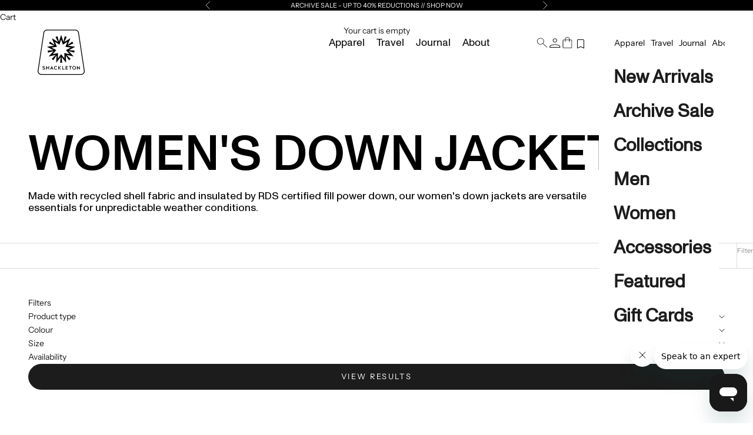

--- FILE ---
content_type: text/html; charset=utf-8
request_url: https://shackleton.com/en-qa/collections/womens-down-jackets
body_size: 49182
content:
<!doctype html>

<html lang="en" dir="ltr">
  <head>
    <!-- Google Tag Manager -->
<script async crossorigin fetchpriority="high" src="/cdn/shopifycloud/importmap-polyfill/es-modules-shim.2.4.0.js"></script>
<script>(function(w,d,s,l,i){w[l]=w[l]||[];w[l].push({'gtm.start':
new Date().getTime(),event:'gtm.js'});var f=d.getElementsByTagName(s)[0],
j=d.createElement(s),dl=l!='dataLayer'?'&l='+l:'';j.async=true;j.src=
'https://www.googletagmanager.com/gtm.js?id='+i+dl;f.parentNode.insertBefore(j,f);
})(window,document,'script','dataLayer','GTM-5KVKRCQ');</script>
<!-- End Google Tag Manager -->
    <meta charset="utf-8">
    <meta name="viewport" content="width=device-width, initial-scale=1.0, height=device-height, minimum-scale=1.0, maximum-scale=5.0">

    <title>Women&#39;s Down Jackets | High Performance Insulation | Shackleton</title><meta name="description" content="Women&#39;s down jackets &amp; gilets by Shackleton: premium insulation, performance fabrics, expedition-grade design. Polar-tested warmth for extreme conditions. Free delivery £100+"><link rel="canonical" href="https://shackleton.com/en-qa/collections/womens-down-jackets"><link rel="shortcut icon" href="//shackleton.com/cdn/shop/files/shackleton-favicon.png?v=1613676094&width=96">
      <link rel="apple-touch-icon" href="//shackleton.com/cdn/shop/files/shackleton-favicon.png?v=1613676094&width=180"><link rel="preconnect" href="https://fonts.shopifycdn.com" crossorigin><link rel="preload" href="//shackleton.com/cdn/fonts/instrument_sans/instrumentsans_n4.db86542ae5e1596dbdb28c279ae6c2086c4c5bfa.woff2" as="font" type="font/woff2" crossorigin><link rel="preload" href="//shackleton.com/cdn/fonts/instrument_sans/instrumentsans_n4.db86542ae5e1596dbdb28c279ae6c2086c4c5bfa.woff2" as="font" type="font/woff2" crossorigin><meta property="og:type" content="website">
  <meta property="og:title" content="Women&#39;s Down Jackets"><meta property="og:description" content="Women&#39;s down jackets &amp; gilets by Shackleton: premium insulation, performance fabrics, expedition-grade design. Polar-tested warmth for extreme conditions. Free delivery £100+"><meta property="og:url" content="https://shackleton.com/en-qa/collections/womens-down-jackets">
<meta property="og:site_name" content="Shackleton"><meta name="twitter:card" content="summary"><meta name="twitter:title" content="Women's Down Jackets">
  <meta name="twitter:description" content="Made with recycled shell fabric and insulated by RDS certified fill power down, our women&#39;s down jackets are versatile essentials for unpredictable weather conditions."><script type="application/ld+json">
  {
    "@context": "https://schema.org",
    "@type": "BreadcrumbList",
    "itemListElement": [{
        "@type": "ListItem",
        "position": 1,
        "name": "Home",
        "item": "https://shackleton.com"
      },{
            "@type": "ListItem",
            "position": 2,
            "name": "Women's Down Jackets",
            "item": "https://shackleton.com/en-qa/collections/womens-down-jackets"
          }]
  }
</script><script type="application/ld+json">
  {
    "@context": "https://schema.org",
    "@type": "Organization",
    "@id": "https:\/\/shackleton.com#organization",
    "name": "Shackleton","legalName": "Shackleton Ltd","url": "https:\/\/shackleton.com","logo": {
      "@type": "ImageObject",
      "url": "https:\/\/shackleton.com\/cdn\/shop\/files\/Shackleton_Logo_Vertical_Black_2.png?v=1673445080\u0026width=300",
      "width": "300",
      "height": "100"
    },"description": "Discover high-performance apparel engineered for every extreme. Follow in the footsteps of record-breaking leaders with Shackleton Challenges, expedition experiences in the worlds toughest destinations.","sameAs": ["https:\/\/www.facebook.com\/Shackletonofficial","https:\/\/www.instagram.com\/shackletonofficial\/","https:\/\/x.com\/i\/flow\/login?redirect_after_login=%2FWeAreShackleton","https:\/\/www.linkedin.com\/company\/shackletonofficial","https:\/\/www.pinterest.co.uk\/shackletonofficial\/","https:\/\/consent.youtube.com\/m?continue=https%3A%2F%2Fwww.youtube.com%2F%40shackletonofficial%3Fcbrd%3D1\u0026gl=GB\u0026m=0\u0026pc=yt\u0026cm=2\u0026hl=en-GB\u0026src=1"],"slogan": "For The Challenge.","brand": {
      "@type": "Brand",
      "@id": "https:\/\/shackleton.com#brand",
      "name": "Shackleton"
    }
  }
  </script><style>/* Typography (heading) */
  @font-face {
  font-family: "Instrument Sans";
  font-weight: 400;
  font-style: normal;
  font-display: fallback;
  src: url("//shackleton.com/cdn/fonts/instrument_sans/instrumentsans_n4.db86542ae5e1596dbdb28c279ae6c2086c4c5bfa.woff2") format("woff2"),
       url("//shackleton.com/cdn/fonts/instrument_sans/instrumentsans_n4.510f1b081e58d08c30978f465518799851ef6d8b.woff") format("woff");
}

@font-face {
  font-family: "Instrument Sans";
  font-weight: 400;
  font-style: italic;
  font-display: fallback;
  src: url("//shackleton.com/cdn/fonts/instrument_sans/instrumentsans_i4.028d3c3cd8d085648c808ceb20cd2fd1eb3560e5.woff2") format("woff2"),
       url("//shackleton.com/cdn/fonts/instrument_sans/instrumentsans_i4.7e90d82df8dee29a99237cd19cc529d2206706a2.woff") format("woff");
}

/* Typography (body) */
  @font-face {
  font-family: "Instrument Sans";
  font-weight: 400;
  font-style: normal;
  font-display: fallback;
  src: url("//shackleton.com/cdn/fonts/instrument_sans/instrumentsans_n4.db86542ae5e1596dbdb28c279ae6c2086c4c5bfa.woff2") format("woff2"),
       url("//shackleton.com/cdn/fonts/instrument_sans/instrumentsans_n4.510f1b081e58d08c30978f465518799851ef6d8b.woff") format("woff");
}

@font-face {
  font-family: "Instrument Sans";
  font-weight: 400;
  font-style: italic;
  font-display: fallback;
  src: url("//shackleton.com/cdn/fonts/instrument_sans/instrumentsans_i4.028d3c3cd8d085648c808ceb20cd2fd1eb3560e5.woff2") format("woff2"),
       url("//shackleton.com/cdn/fonts/instrument_sans/instrumentsans_i4.7e90d82df8dee29a99237cd19cc529d2206706a2.woff") format("woff");
}

@font-face {
  font-family: "Instrument Sans";
  font-weight: 700;
  font-style: normal;
  font-display: fallback;
  src: url("//shackleton.com/cdn/fonts/instrument_sans/instrumentsans_n7.e4ad9032e203f9a0977786c356573ced65a7419a.woff2") format("woff2"),
       url("//shackleton.com/cdn/fonts/instrument_sans/instrumentsans_n7.b9e40f166fb7639074ba34738101a9d2990bb41a.woff") format("woff");
}

@font-face {
  font-family: "Instrument Sans";
  font-weight: 700;
  font-style: italic;
  font-display: fallback;
  src: url("//shackleton.com/cdn/fonts/instrument_sans/instrumentsans_i7.d6063bb5d8f9cbf96eace9e8801697c54f363c6a.woff2") format("woff2"),
       url("//shackleton.com/cdn/fonts/instrument_sans/instrumentsans_i7.ce33afe63f8198a3ac4261b826b560103542cd36.woff") format("woff");
}

:root {
    /* Container */
    --container-max-width: 100%;
    --container-xxs-max-width: 27.5rem; /* 440px */
    --container-xs-max-width: 42.5rem; /* 680px */
    --container-sm-max-width: 61.25rem; /* 980px */
    --container-md-max-width: 71.875rem; /* 1150px */
    --container-lg-max-width: 78.75rem; /* 1260px */
    --container-xl-max-width: 85rem; /* 1360px */
    --container-gutter: 1.25rem;

    --section-vertical-spacing: 2.25rem;
    --section-vertical-spacing-tight:2.5rem;

    --section-stack-gap:1.75rem;
    --section-stack-gap-tight:1.75rem;

    /* Form settings */
    --form-gap: 1.25rem; /* Gap between fieldset and submit button */
    --fieldset-gap: 1rem; /* Gap between each form input within a fieldset */
    --form-control-gap: 0.625rem; /* Gap between input and label (ignored for floating label) */
    --checkbox-control-gap: 0.75rem; /* Horizontal gap between checkbox and its associated label */
    --input-padding-block: 0.65rem; /* Vertical padding for input, textarea and native select */
    --input-padding-inline: 0.8rem; /* Horizontal padding for input, textarea and native select */
    --checkbox-size: 0.875rem; /* Size (width and height) for checkbox */

    /* Other sizes */
    --sticky-area-height: calc(var(--announcement-bar-is-sticky, 0) * var(--announcement-bar-height, 0px) + var(--header-is-sticky, 0) * var(--header-is-visible, 1) * var(--header-height, 0px));

    /* RTL support */
    --transform-logical-flip: 1;
    --transform-origin-start: left;
    --transform-origin-end: right;

    /**
     * ---------------------------------------------------------------------
     * TYPOGRAPHY
     * ---------------------------------------------------------------------
     */

    /* Font properties */
    --heading-font-family: "Instrument Sans", sans-serif;
    --heading-font-weight: 400;
    --heading-font-style: normal;
    --heading-text-transform: uppercase;
    --heading-letter-spacing: 0.18em;
    --text-font-family: "Instrument Sans", sans-serif;
    --text-font-weight: 400;
    --text-font-style: normal;
    --text-letter-spacing: 0.0em;
    --button-font: var(--text-font-style) var(--text-font-weight) var(--text-sm) / 1.65 var(--text-font-family);
    --button-text-transform: uppercase;
    --button-letter-spacing: 0.18em;

    /* Font sizes */--text-heading-size-factor: 1;
    --text-h1: max(0.6875rem, clamp(1.375rem, 1.146341463414634rem + 0.975609756097561vw, 2rem) * var(--text-heading-size-factor));
    --text-h2: max(0.6875rem, clamp(1.25rem, 1.0670731707317074rem + 0.7804878048780488vw, 1.75rem) * var(--text-heading-size-factor));
    --text-h3: max(0.6875rem, clamp(1.125rem, 1.0335365853658536rem + 0.3902439024390244vw, 1.375rem) * var(--text-heading-size-factor));
    --text-h4: max(0.6875rem, clamp(1rem, 0.9542682926829268rem + 0.1951219512195122vw, 1.125rem) * var(--text-heading-size-factor));
    --text-h5: calc(0.875rem * var(--text-heading-size-factor));
    --text-h6: calc(0.75rem * var(--text-heading-size-factor));

    --text-xs: 0.75rem;
    --text-sm: 0.8125rem;
    --text-base: 0.875rem;
    --text-lg: 1.0rem;
    --text-xl: 1.125rem;

    /* Rounded variables (used for border radius) */
    --rounded-full: 9999px;
    --button-border-radius: 1.625rem;
    --input-border-radius: 0.0rem;

    /* Box shadow */
    --shadow-sm: 0 2px 8px rgb(0 0 0 / 0.05);
    --shadow: 0 5px 15px rgb(0 0 0 / 0.05);
    --shadow-md: 0 5px 30px rgb(0 0 0 / 0.05);
    --shadow-block: px px px rgb(var(--text-primary) / 0.0);

    /**
     * ---------------------------------------------------------------------
     * OTHER
     * ---------------------------------------------------------------------
     */

    --checkmark-svg-url: url(//shackleton.com/cdn/shop/t/401/assets/checkmark.svg?v=77552481021870063511747828279);
    --cursor-zoom-in-svg-url: url(//shackleton.com/cdn/shop/t/401/assets/cursor-zoom-in.svg?v=112480252220988712521747828280);
  }

  [dir="rtl"]:root {
    /* RTL support */
    --transform-logical-flip: -1;
    --transform-origin-start: right;
    --transform-origin-end: left;
  }

  @media screen and (min-width: 700px) {
    :root {
      /* Typography (font size) */
      --text-xs: 0.75rem;
      --text-sm: 0.8125rem;
      --text-base: 0.875rem;
      --text-lg: 1.0rem;
      --text-xl: 1.25rem;

      /* Spacing settings */
      --container-gutter: 2rem;
    }
  }

  @media screen and (min-width: 1000px) {
    :root {
      /* Spacing settings */
      --container-gutter: 3rem;

      --section-vertical-spacing: 3.5rem;
      --section-vertical-spacing-tight: 3.5rem;

      --section-stack-gap:2.5rem;
      --section-stack-gap-tight:2.5rem;
    }
  }:root {/* Overlay used for modal */
    --page-overlay: 0 0 0 / 0.4;

    /* We use the first scheme background as default */
    --page-background: ;

    /* Product colors */
    --on-sale-text: 0 0 0;
    --on-sale-badge-background: 0 0 0;
    --on-sale-badge-text: 255 255 255;
    --sold-out-badge-background: 239 239 239;
    --sold-out-badge-text: 0 0 0 / 0.65;
    --custom-badge-background: 28 28 28;
    --custom-badge-text: 255 255 255;
    --star-color: 28 28 28;

    /* Status colors */
    --success-background: 212 227 203;
    --success-text: 48 122 7;
    --warning-background: 253 241 224;
    --warning-text: 237 138 0;
    --error-background: 243 204 204;
    --error-text: 203 43 43;
  }.color-scheme--scheme-1 {
      /* Color settings */--accent: 28 28 28;
      --text-color: 28 28 28;
      --background: 255 255 255 / 1.0;
      --background-without-opacity: 255 255 255;
      --background-gradient: ;--border-color: 221 221 221;/* Button colors */
      --button-background: 28 28 28;
      --button-text-color: 255 255 255;

      /* Circled buttons */
      --circle-button-background: 255 255 255;
      --circle-button-text-color: 28 28 28;
    }.shopify-section:has(.section-spacing.color-scheme--bg-54922f2e920ba8346f6dc0fba343d673) + .shopify-section:has(.section-spacing.color-scheme--bg-54922f2e920ba8346f6dc0fba343d673:not(.bordered-section)) .section-spacing {
      padding-block-start: 0;
    }.color-scheme--scheme-2 {
      /* Color settings */--accent: 28 28 28;
      --text-color: 28 28 28;
      --background: 255 255 255 / 1.0;
      --background-without-opacity: 255 255 255;
      --background-gradient: ;--border-color: 221 221 221;/* Button colors */
      --button-background: 28 28 28;
      --button-text-color: 255 255 255;

      /* Circled buttons */
      --circle-button-background: 255 255 255;
      --circle-button-text-color: 28 28 28;
    }.shopify-section:has(.section-spacing.color-scheme--bg-54922f2e920ba8346f6dc0fba343d673) + .shopify-section:has(.section-spacing.color-scheme--bg-54922f2e920ba8346f6dc0fba343d673:not(.bordered-section)) .section-spacing {
      padding-block-start: 0;
    }.color-scheme--scheme-3 {
      /* Color settings */--accent: 255 255 255;
      --text-color: 255 255 255;
      --background: 0 0 0 / 1.0;
      --background-without-opacity: 0 0 0;
      --background-gradient: ;--border-color: 38 38 38;/* Button colors */
      --button-background: 255 255 255;
      --button-text-color: 28 28 28;

      /* Circled buttons */
      --circle-button-background: 255 255 255;
      --circle-button-text-color: 28 28 28;
    }.shopify-section:has(.section-spacing.color-scheme--bg-77e774e6cc4d94d6a32f6256f02d9552) + .shopify-section:has(.section-spacing.color-scheme--bg-77e774e6cc4d94d6a32f6256f02d9552:not(.bordered-section)) .section-spacing {
      padding-block-start: 0;
    }.color-scheme--scheme-4 {
      /* Color settings */--accent: 255 255 255;
      --text-color: 255 255 255;
      --background: 0 0 0 / 0.0;
      --background-without-opacity: 0 0 0;
      --background-gradient: ;--border-color: 255 255 255;/* Button colors */
      --button-background: 255 255 255;
      --button-text-color: 28 28 28;

      /* Circled buttons */
      --circle-button-background: 255 255 255;
      --circle-button-text-color: 28 28 28;
    }.shopify-section:has(.section-spacing.color-scheme--bg-3671eee015764974ee0aef1536023e0f) + .shopify-section:has(.section-spacing.color-scheme--bg-3671eee015764974ee0aef1536023e0f:not(.bordered-section)) .section-spacing {
      padding-block-start: 0;
    }.color-scheme--dialog {
      /* Color settings */--accent: 28 28 28;
      --text-color: 28 28 28;
      --background: 255 255 255 / 1.0;
      --background-without-opacity: 255 255 255;
      --background-gradient: ;--border-color: 221 221 221;/* Button colors */
      --button-background: 28 28 28;
      --button-text-color: 255 255 255;

      /* Circled buttons */
      --circle-button-background: 255 255 255;
      --circle-button-text-color: 28 28 28;
    }
</style><script>
  // This allows to expose several variables to the global scope, to be used in scripts
  window.themeVariables = {
    settings: {
      showPageTransition: false,
      pageType: "collection",
      moneyFormat: "QAR {{amount_with_comma_separator}}",
      moneyWithCurrencyFormat: "QAR {{amount_with_comma_separator}}",
      currencyCodeEnabled: true,
      cartType: "drawer",
      staggerMenuApparition: true
    },

    strings: {
      addedToCart: "Added to your cart!",
      closeGallery: "Close gallery",
      zoomGallery: "Zoom picture",
      errorGallery: "Image cannot be loaded",
      shippingEstimatorNoResults: "Sorry, we do not ship to your address.",
      shippingEstimatorOneResult: "There is one shipping rate for your address:",
      shippingEstimatorMultipleResults: "There are several shipping rates for your address:",
      shippingEstimatorError: "One or more error occurred while retrieving shipping rates:",
      next: "Next",
      previous: "Previous"
    },

    mediaQueries: {
      'sm': 'screen and (min-width: 700px)',
      'md': 'screen and (min-width: 1000px)',
      'lg': 'screen and (min-width: 1150px)',
      'xl': 'screen and (min-width: 1400px)',
      '2xl': 'screen and (min-width: 1600px)',
      'sm-max': 'screen and (max-width: 699px)',
      'md-max': 'screen and (max-width: 999px)',
      'lg-max': 'screen and (max-width: 1149px)',
      'xl-max': 'screen and (max-width: 1399px)',
      '2xl-max': 'screen and (max-width: 1599px)',
      'motion-safe': '(prefers-reduced-motion: no-preference)',
      'motion-reduce': '(prefers-reduced-motion: reduce)',
      'supports-hover': 'screen and (pointer: fine)',
      'supports-touch': 'screen and (hover: none)'
    }
  };</script><script>
      if (!(HTMLScriptElement.supports && HTMLScriptElement.supports('importmap'))) {
        const importMapPolyfill = document.createElement('script');
        importMapPolyfill.async = true;
        importMapPolyfill.src = "//shackleton.com/cdn/shop/t/401/assets/es-module-shims.min.js?v=140375185335194536761747828281";

        document.head.appendChild(importMapPolyfill);
      }
    </script>
    <style>
 .banner-section:before {
    content: "";
    background-color: #00000052 !important;
    position: fixed;
        z-index:1;
        width: 100%;
        top: 0px;
        height: 100%;
    transition: background-color 1.8s ease;
}
      .is-solid {
        transition: background-color 1.8s ease;
        background-color: transparent !important;
      }
      x-header.header.color-scheme.color-scheme--scheme-2 {
    background-color: transparent;
}
      #main {
    transition: background-color 0.8s ease; /* Smooth transition */
}
    </style>


      
        <style>
          .header__logo-image--transparent {
  display: none;
}
     a.main-menu-item {
    color: #000 !important;
}
          nav.header__secondary-nav a {
    color: #000 !important;
}
          header.shopify-section--header height-observer {
    position: relative !important;
    width: 100%;
}
        </style>
    
 
<script>
  document.addEventListener('DOMContentLoaded', function() {
    const menuItems = document.querySelectorAll('.main-menu');
    const headerDiv = document.querySelector('#main');

    menuItems.forEach(item => {
      item.addEventListener('mouseenter', () => {
        headerDiv.classList.add('banner-section'); 
      });

      item.addEventListener('mouseleave', () => {
        headerDiv.classList.remove('banner-section');
      });
    });
  });
</script>

    <script type="importmap">{
        "imports": {
          "vendor": "//shackleton.com/cdn/shop/t/401/assets/vendor.min.js?v=90848652276903619941747828277",
          "theme": "//shackleton.com/cdn/shop/t/401/assets/theme.js?v=100933336536831009721760379050",
          "photoswipe": "//shackleton.com/cdn/shop/t/401/assets/photoswipe.min.js?v=20290624223189769891747828276"
        }
      }
    </script>

    <script type="module" src="//shackleton.com/cdn/shop/t/401/assets/vendor.min.js?v=90848652276903619941747828277"></script>
    <script type="module" src="//shackleton.com/cdn/shop/t/401/assets/theme.js?v=100933336536831009721760379050"></script>

    <script>window.performance && window.performance.mark && window.performance.mark('shopify.content_for_header.start');</script><meta id="shopify-digital-wallet" name="shopify-digital-wallet" content="/8437661/digital_wallets/dialog">
<meta name="shopify-checkout-api-token" content="42a573795504dcb2861f61a76199cd3b">
<meta id="in-context-paypal-metadata" data-shop-id="8437661" data-venmo-supported="false" data-environment="production" data-locale="en_US" data-paypal-v4="true" data-currency="QAR">
<link rel="alternate" type="application/atom+xml" title="Feed" href="/en-qa/collections/womens-down-jackets.atom" />
<link rel="alternate" hreflang="x-default" href="https://shackleton.com/collections/womens-down-jackets">
<link rel="alternate" hreflang="en" href="https://shackleton.com/collections/womens-down-jackets">
<link rel="alternate" hreflang="en-GH" href="https://shackleton.com/en-gh/collections/womens-down-jackets">
<link rel="alternate" hreflang="en-CR" href="https://shackleton.com/en-cr/collections/womens-down-jackets">
<link rel="alternate" hreflang="en-AW" href="https://shackleton.com/en-aw/collections/womens-down-jackets">
<link rel="alternate" hreflang="en-AT" href="https://shackleton.com/en-at/collections/womens-down-jackets">
<link rel="alternate" hreflang="en-AD" href="https://shackleton.com/en-ad/collections/womens-down-jackets">
<link rel="alternate" hreflang="en-AE" href="https://shackleton.com/en-ae/collections/womens-down-jackets">
<link rel="alternate" hreflang="en-AG" href="https://shackleton.com/en-ag/collections/womens-down-jackets">
<link rel="alternate" hreflang="en-AI" href="https://shackleton.com/en-ai/collections/womens-down-jackets">
<link rel="alternate" hreflang="en-AL" href="https://shackleton.com/en-al/collections/womens-down-jackets">
<link rel="alternate" hreflang="en-AM" href="https://shackleton.com/en-am/collections/womens-down-jackets">
<link rel="alternate" hreflang="en-AO" href="https://shackleton.com/en-ao/collections/womens-down-jackets">
<link rel="alternate" hreflang="en-AR" href="https://shackleton.com/en-ar/collections/womens-down-jackets">
<link rel="alternate" hreflang="en-AU" href="https://shackleton.com/en-au/collections/womens-down-jackets">
<link rel="alternate" hreflang="en-AZ" href="https://shackleton.com/en-az/collections/womens-down-jackets">
<link rel="alternate" hreflang="en-BA" href="https://shackleton.com/en-ba/collections/womens-down-jackets">
<link rel="alternate" hreflang="en-BB" href="https://shackleton.com/en-bb/collections/womens-down-jackets">
<link rel="alternate" hreflang="en-BD" href="https://shackleton.com/en-bd/collections/womens-down-jackets">
<link rel="alternate" hreflang="en-BE" href="https://shackleton.com/en-be/collections/womens-down-jackets">
<link rel="alternate" hreflang="en-BF" href="https://shackleton.com/en-bf/collections/womens-down-jackets">
<link rel="alternate" hreflang="en-BG" href="https://shackleton.com/en-bg/collections/womens-down-jackets">
<link rel="alternate" hreflang="en-BJ" href="https://shackleton.com/en-bj/collections/womens-down-jackets">
<link rel="alternate" hreflang="en-BR" href="https://shackleton.com/en-br/collections/womens-down-jackets">
<link rel="alternate" hreflang="en-BS" href="https://shackleton.com/en-bs/collections/womens-down-jackets">
<link rel="alternate" hreflang="en-BT" href="https://shackleton.com/en-bt/collections/womens-down-jackets">
<link rel="alternate" hreflang="en-BW" href="https://shackleton.com/en-bw/collections/womens-down-jackets">
<link rel="alternate" hreflang="en-BZ" href="https://shackleton.com/en-bz/collections/womens-down-jackets">
<link rel="alternate" hreflang="en-CA" href="https://shackleton.com/en-ca/collections/womens-down-jackets">
<link rel="alternate" hreflang="en-CI" href="https://shackleton.com/en-ci/collections/womens-down-jackets">
<link rel="alternate" hreflang="en-CK" href="https://shackleton.com/en-ck/collections/womens-down-jackets">
<link rel="alternate" hreflang="en-CL" href="https://shackleton.com/en-cl/collections/womens-down-jackets">
<link rel="alternate" hreflang="en-CM" href="https://shackleton.com/en-cm/collections/womens-down-jackets">
<link rel="alternate" hreflang="en-CN" href="https://shackleton.com/en-cn/collections/womens-down-jackets">
<link rel="alternate" hreflang="en-CO" href="https://shackleton.com/en-co/collections/womens-down-jackets">
<link rel="alternate" hreflang="en-CV" href="https://shackleton.com/en-cv/collections/womens-down-jackets">
<link rel="alternate" hreflang="en-CY" href="https://shackleton.com/en-cy/collections/womens-down-jackets">
<link rel="alternate" hreflang="en-CZ" href="https://shackleton.com/en-cz/collections/womens-down-jackets">
<link rel="alternate" hreflang="en-DJ" href="https://shackleton.com/en-dj/collections/womens-down-jackets">
<link rel="alternate" hreflang="en-DK" href="https://shackleton.com/en-dk/collections/womens-down-jackets">
<link rel="alternate" hreflang="en-DM" href="https://shackleton.com/en-dm/collections/womens-down-jackets">
<link rel="alternate" hreflang="en-DO" href="https://shackleton.com/en-do/collections/womens-down-jackets">
<link rel="alternate" hreflang="en-DZ" href="https://shackleton.com/en-dz/collections/womens-down-jackets">
<link rel="alternate" hreflang="en-EC" href="https://shackleton.com/en-ec/collections/womens-down-jackets">
<link rel="alternate" hreflang="en-EE" href="https://shackleton.com/en-ee/collections/womens-down-jackets">
<link rel="alternate" hreflang="en-EG" href="https://shackleton.com/en-eg/collections/womens-down-jackets">
<link rel="alternate" hreflang="en-ES" href="https://shackleton.com/en-es/collections/womens-down-jackets">
<link rel="alternate" hreflang="en-ET" href="https://shackleton.com/en-et/collections/womens-down-jackets">
<link rel="alternate" hreflang="en-DE" href="https://shackleton.com/en-de/collections/womens-down-jackets">
<link rel="alternate" hreflang="en-FJ" href="https://shackleton.com/en-fj/collections/womens-down-jackets">
<link rel="alternate" hreflang="en-FK" href="https://shackleton.com/en-fk/collections/womens-down-jackets">
<link rel="alternate" hreflang="en-FO" href="https://shackleton.com/en-fo/collections/womens-down-jackets">
<link rel="alternate" hreflang="en-FR" href="https://shackleton.com/en-fr/collections/womens-down-jackets">
<link rel="alternate" hreflang="en-GA" href="https://shackleton.com/en-ga/collections/womens-down-jackets">
<link rel="alternate" hreflang="en-GD" href="https://shackleton.com/en-gd/collections/womens-down-jackets">
<link rel="alternate" hreflang="en-GE" href="https://shackleton.com/en-ge/collections/womens-down-jackets">
<link rel="alternate" hreflang="en-GF" href="https://shackleton.com/en-gf/collections/womens-down-jackets">
<link rel="alternate" hreflang="en-GG" href="https://shackleton.com/en-gg/collections/womens-down-jackets">
<link rel="alternate" hreflang="en-GI" href="https://shackleton.com/en-gi/collections/womens-down-jackets">
<link rel="alternate" hreflang="en-GL" href="https://shackleton.com/en-gl/collections/womens-down-jackets">
<link rel="alternate" hreflang="en-GM" href="https://shackleton.com/en-gm/collections/womens-down-jackets">
<link rel="alternate" hreflang="en-GN" href="https://shackleton.com/en-gn/collections/womens-down-jackets">
<link rel="alternate" hreflang="en-GP" href="https://shackleton.com/en-gp/collections/womens-down-jackets">
<link rel="alternate" hreflang="en-GQ" href="https://shackleton.com/en-gq/collections/womens-down-jackets">
<link rel="alternate" hreflang="en-GR" href="https://shackleton.com/en-gr/collections/womens-down-jackets">
<link rel="alternate" hreflang="en-IL" href="https://shackleton.com/en-il/collections/womens-down-jackets">
<link rel="alternate" hreflang="en-IT" href="https://shackleton.com/en-it/collections/womens-down-jackets">
<link rel="alternate" hreflang="en-GW" href="https://shackleton.com/en-gw/collections/womens-down-jackets">
<link rel="alternate" hreflang="en-GY" href="https://shackleton.com/en-gy/collections/womens-down-jackets">
<link rel="alternate" hreflang="en-HK" href="https://shackleton.com/en-hk/collections/womens-down-jackets">
<link rel="alternate" hreflang="en-HN" href="https://shackleton.com/en-hn/collections/womens-down-jackets">
<link rel="alternate" hreflang="en-HR" href="https://shackleton.com/en-hr/collections/womens-down-jackets">
<link rel="alternate" hreflang="en-HT" href="https://shackleton.com/en-ht/collections/womens-down-jackets">
<link rel="alternate" hreflang="en-HU" href="https://shackleton.com/en-hu/collections/womens-down-jackets">
<link rel="alternate" hreflang="en-ID" href="https://shackleton.com/en-id/collections/womens-down-jackets">
<link rel="alternate" hreflang="en-IE" href="https://shackleton.com/en-ie/collections/womens-down-jackets">
<link rel="alternate" hreflang="en-IN" href="https://shackleton.com/en-in/collections/womens-down-jackets">
<link rel="alternate" hreflang="en-IS" href="https://shackleton.com/en-is/collections/womens-down-jackets">
<link rel="alternate" hreflang="en-JE" href="https://shackleton.com/en-je/collections/womens-down-jackets">
<link rel="alternate" hreflang="en-JM" href="https://shackleton.com/en-jm/collections/womens-down-jackets">
<link rel="alternate" hreflang="en-JP" href="https://shackleton.com/en-jp/collections/womens-down-jackets">
<link rel="alternate" hreflang="en-KE" href="https://shackleton.com/en-ke/collections/womens-down-jackets">
<link rel="alternate" hreflang="en-KG" href="https://shackleton.com/en-kg/collections/womens-down-jackets">
<link rel="alternate" hreflang="en-KH" href="https://shackleton.com/en-kh/collections/womens-down-jackets">
<link rel="alternate" hreflang="en-KI" href="https://shackleton.com/en-ki/collections/womens-down-jackets">
<link rel="alternate" hreflang="en-KM" href="https://shackleton.com/en-km/collections/womens-down-jackets">
<link rel="alternate" hreflang="en-KR" href="https://shackleton.com/en-kr/collections/womens-down-jackets">
<link rel="alternate" hreflang="en-KY" href="https://shackleton.com/en-ky/collections/womens-down-jackets">
<link rel="alternate" hreflang="en-KZ" href="https://shackleton.com/en-kz/collections/womens-down-jackets">
<link rel="alternate" hreflang="en-LA" href="https://shackleton.com/en-la/collections/womens-down-jackets">
<link rel="alternate" hreflang="en-LB" href="https://shackleton.com/en-lb/collections/womens-down-jackets">
<link rel="alternate" hreflang="en-LI" href="https://shackleton.com/en-li/collections/womens-down-jackets">
<link rel="alternate" hreflang="en-LS" href="https://shackleton.com/en-ls/collections/womens-down-jackets">
<link rel="alternate" hreflang="en-LT" href="https://shackleton.com/en-lt/collections/womens-down-jackets">
<link rel="alternate" hreflang="en-LU" href="https://shackleton.com/en-lu/collections/womens-down-jackets">
<link rel="alternate" hreflang="en-LV" href="https://shackleton.com/en-lv/collections/womens-down-jackets">
<link rel="alternate" hreflang="en-MA" href="https://shackleton.com/en-ma/collections/womens-down-jackets">
<link rel="alternate" hreflang="en-MC" href="https://shackleton.com/en-mc/collections/womens-down-jackets">
<link rel="alternate" hreflang="en-MD" href="https://shackleton.com/en-md/collections/womens-down-jackets">
<link rel="alternate" hreflang="en-ME" href="https://shackleton.com/en-me/collections/womens-down-jackets">
<link rel="alternate" hreflang="en-MG" href="https://shackleton.com/en-mg/collections/womens-down-jackets">
<link rel="alternate" hreflang="en-MK" href="https://shackleton.com/en-mk/collections/womens-down-jackets">
<link rel="alternate" hreflang="en-MN" href="https://shackleton.com/en-mn/collections/womens-down-jackets">
<link rel="alternate" hreflang="en-MO" href="https://shackleton.com/en-mo/collections/womens-down-jackets">
<link rel="alternate" hreflang="en-MQ" href="https://shackleton.com/en-mq/collections/womens-down-jackets">
<link rel="alternate" hreflang="en-MS" href="https://shackleton.com/en-ms/collections/womens-down-jackets">
<link rel="alternate" hreflang="en-MT" href="https://shackleton.com/en-mt/collections/womens-down-jackets">
<link rel="alternate" hreflang="en-MU" href="https://shackleton.com/en-mu/collections/womens-down-jackets">
<link rel="alternate" hreflang="en-MV" href="https://shackleton.com/en-mv/collections/womens-down-jackets">
<link rel="alternate" hreflang="en-MW" href="https://shackleton.com/en-mw/collections/womens-down-jackets">
<link rel="alternate" hreflang="en-MX" href="https://shackleton.com/en-mx/collections/womens-down-jackets">
<link rel="alternate" hreflang="en-MY" href="https://shackleton.com/en-my/collections/womens-down-jackets">
<link rel="alternate" hreflang="en-RO" href="https://shackleton.com/en-ro/collections/womens-down-jackets">
<link rel="alternate" hreflang="en-NA" href="https://shackleton.com/en-na/collections/womens-down-jackets">
<link rel="alternate" hreflang="en-NG" href="https://shackleton.com/en-ng/collections/womens-down-jackets">
<link rel="alternate" hreflang="en-NI" href="https://shackleton.com/en-ni/collections/womens-down-jackets">
<link rel="alternate" hreflang="en-NL" href="https://shackleton.com/en-nl/collections/womens-down-jackets">
<link rel="alternate" hreflang="en-NO" href="https://shackleton.com/en-no/collections/womens-down-jackets">
<link rel="alternate" hreflang="en-NP" href="https://shackleton.com/en-np/collections/womens-down-jackets">
<link rel="alternate" hreflang="en-NR" href="https://shackleton.com/en-nr/collections/womens-down-jackets">
<link rel="alternate" hreflang="en-NU" href="https://shackleton.com/en-nu/collections/womens-down-jackets">
<link rel="alternate" hreflang="en-NZ" href="https://shackleton.com/en-nz/collections/womens-down-jackets">
<link rel="alternate" hreflang="en-PA" href="https://shackleton.com/en-pa/collections/womens-down-jackets">
<link rel="alternate" hreflang="en-PE" href="https://shackleton.com/en-pe/collections/womens-down-jackets">
<link rel="alternate" hreflang="en-PF" href="https://shackleton.com/en-pf/collections/womens-down-jackets">
<link rel="alternate" hreflang="en-PG" href="https://shackleton.com/en-pg/collections/womens-down-jackets">
<link rel="alternate" hreflang="en-LK" href="https://shackleton.com/en-lk/collections/womens-down-jackets">
<link rel="alternate" hreflang="en-PK" href="https://shackleton.com/en-pk/collections/womens-down-jackets">
<link rel="alternate" hreflang="en-PL" href="https://shackleton.com/en-pl/collections/womens-down-jackets">
<link rel="alternate" hreflang="en-PT" href="https://shackleton.com/en-pt/collections/womens-down-jackets">
<link rel="alternate" hreflang="en-PY" href="https://shackleton.com/en-py/collections/womens-down-jackets">
<link rel="alternate" hreflang="en-QA" href="https://shackleton.com/en-qa/collections/womens-down-jackets">
<link rel="alternate" hreflang="en-RE" href="https://shackleton.com/en-re/collections/womens-down-jackets">
<link rel="alternate" hreflang="en-RS" href="https://shackleton.com/en-rs/collections/womens-down-jackets">
<link rel="alternate" hreflang="en-CH" href="https://shackleton.com/en-ch/collections/womens-down-jackets">
<link rel="alternate" hreflang="en-SA" href="https://shackleton.com/en-sa/collections/womens-down-jackets">
<link rel="alternate" hreflang="en-SB" href="https://shackleton.com/en-sb/collections/womens-down-jackets">
<link rel="alternate" hreflang="en-SC" href="https://shackleton.com/en-sc/collections/womens-down-jackets">
<link rel="alternate" hreflang="en-SE" href="https://shackleton.com/en-se/collections/womens-down-jackets">
<link rel="alternate" hreflang="en-SG" href="https://shackleton.com/en-sg/collections/womens-down-jackets">
<link rel="alternate" hreflang="en-SI" href="https://shackleton.com/en-si/collections/womens-down-jackets">
<link rel="alternate" hreflang="en-SK" href="https://shackleton.com/en-sk/collections/womens-down-jackets">
<link rel="alternate" hreflang="en-SL" href="https://shackleton.com/en-sl/collections/womens-down-jackets">
<link rel="alternate" hreflang="en-SM" href="https://shackleton.com/en-sm/collections/womens-down-jackets">
<link rel="alternate" hreflang="en-SN" href="https://shackleton.com/en-sn/collections/womens-down-jackets">
<link rel="alternate" hreflang="en-SR" href="https://shackleton.com/en-sr/collections/womens-down-jackets">
<link rel="alternate" hreflang="en-ST" href="https://shackleton.com/en-st/collections/womens-down-jackets">
<link rel="alternate" hreflang="en-SV" href="https://shackleton.com/en-sv/collections/womens-down-jackets">
<link rel="alternate" hreflang="en-SZ" href="https://shackleton.com/en-sz/collections/womens-down-jackets">
<link rel="alternate" hreflang="en-TC" href="https://shackleton.com/en-tc/collections/womens-down-jackets">
<link rel="alternate" hreflang="en-TG" href="https://shackleton.com/en-tg/collections/womens-down-jackets">
<link rel="alternate" hreflang="en-TH" href="https://shackleton.com/en-th/collections/womens-down-jackets">
<link rel="alternate" hreflang="en-TO" href="https://shackleton.com/en-to/collections/womens-down-jackets">
<link rel="alternate" hreflang="en-TL" href="https://shackleton.com/en-tl/collections/womens-down-jackets">
<link rel="alternate" hreflang="en-TT" href="https://shackleton.com/en-tt/collections/womens-down-jackets">
<link rel="alternate" hreflang="en-TV" href="https://shackleton.com/en-tv/collections/womens-down-jackets">
<link rel="alternate" hreflang="en-TW" href="https://shackleton.com/en-tw/collections/womens-down-jackets">
<link rel="alternate" hreflang="en-TZ" href="https://shackleton.com/en-tz/collections/womens-down-jackets">
<link rel="alternate" hreflang="en-UG" href="https://shackleton.com/en-ug/collections/womens-down-jackets">
<link rel="alternate" hreflang="en-US" href="https://shackleton.com/en-us/collections/womens-down-jackets">
<link rel="alternate" hreflang="en-UY" href="https://shackleton.com/en-uy/collections/womens-down-jackets">
<link rel="alternate" hreflang="en-UZ" href="https://shackleton.com/en-uz/collections/womens-down-jackets">
<link rel="alternate" hreflang="en-VA" href="https://shackleton.com/en-va/collections/womens-down-jackets">
<link rel="alternate" hreflang="en-VE" href="https://shackleton.com/en-ve/collections/womens-down-jackets">
<link rel="alternate" hreflang="en-VG" href="https://shackleton.com/en-vg/collections/womens-down-jackets">
<link rel="alternate" hreflang="en-VN" href="https://shackleton.com/en-vn/collections/womens-down-jackets">
<link rel="alternate" hreflang="en-VU" href="https://shackleton.com/en-vu/collections/womens-down-jackets">
<link rel="alternate" hreflang="en-WF" href="https://shackleton.com/en-wf/collections/womens-down-jackets">
<link rel="alternate" hreflang="en-WS" href="https://shackleton.com/en-ws/collections/womens-down-jackets">
<link rel="alternate" hreflang="en-ZA" href="https://shackleton.com/en-za/collections/womens-down-jackets">
<link rel="alternate" hreflang="en-ZM" href="https://shackleton.com/en-zm/collections/womens-down-jackets">
<link rel="alternate" hreflang="en-ZW" href="https://shackleton.com/en-zw/collections/womens-down-jackets">
<link rel="alternate" hreflang="en-FI" href="https://shackleton.com/en-fi/collections/womens-down-jackets">
<link rel="alternate" hreflang="en-GT" href="https://shackleton.com/en-gt/collections/womens-down-jackets">
<link rel="alternate" hreflang="en-MZ" href="https://shackleton.com/en-mz/collections/womens-down-jackets">
<link rel="alternate" hreflang="en-NC" href="https://shackleton.com/en-nc/collections/womens-down-jackets">
<link rel="alternate" hreflang="en-PH" href="https://shackleton.com/en-ph/collections/womens-down-jackets">
<link rel="alternate" hreflang="en-RW" href="https://shackleton.com/en-rw/collections/womens-down-jackets">
<link rel="alternate" hreflang="en-TD" href="https://shackleton.com/en-td/collections/womens-down-jackets">
<link rel="alternate" hreflang="en-BQ" href="https://shackleton.com/en-bq/collections/womens-down-jackets">
<link rel="alternate" hreflang="en-CW" href="https://shackleton.com/en-cw/collections/womens-down-jackets">
<link rel="alternate" hreflang="en-IM" href="https://shackleton.com/en-im/collections/womens-down-jackets">
<link rel="alternate" hreflang="en-TM" href="https://shackleton.com/en-tm/collections/womens-down-jackets">
<link rel="alternate" type="application/json+oembed" href="https://shackleton.com/en-qa/collections/womens-down-jackets.oembed">
<script async="async" src="/checkouts/internal/preloads.js?locale=en-QA"></script>
<link rel="preconnect" href="https://shop.app" crossorigin="anonymous">
<script async="async" src="https://shop.app/checkouts/internal/preloads.js?locale=en-QA&shop_id=8437661" crossorigin="anonymous"></script>
<script id="apple-pay-shop-capabilities" type="application/json">{"shopId":8437661,"countryCode":"GB","currencyCode":"QAR","merchantCapabilities":["supports3DS"],"merchantId":"gid:\/\/shopify\/Shop\/8437661","merchantName":"Shackleton","requiredBillingContactFields":["postalAddress","email","phone"],"requiredShippingContactFields":["postalAddress","email","phone"],"shippingType":"shipping","supportedNetworks":["visa","maestro","masterCard","amex","discover","elo"],"total":{"type":"pending","label":"Shackleton","amount":"1.00"},"shopifyPaymentsEnabled":true,"supportsSubscriptions":true}</script>
<script id="shopify-features" type="application/json">{"accessToken":"42a573795504dcb2861f61a76199cd3b","betas":["rich-media-storefront-analytics"],"domain":"shackleton.com","predictiveSearch":true,"shopId":8437661,"locale":"en"}</script>
<script>var Shopify = Shopify || {};
Shopify.shop = "theshackletonstore.myshopify.com";
Shopify.locale = "en";
Shopify.currency = {"active":"QAR","rate":"5.03994"};
Shopify.country = "QA";
Shopify.theme = {"name":"Shackleton\/main","id":150366617823,"schema_name":"Prestige","schema_version":"10.2.0","theme_store_id":null,"role":"main"};
Shopify.theme.handle = "null";
Shopify.theme.style = {"id":null,"handle":null};
Shopify.cdnHost = "shackleton.com/cdn";
Shopify.routes = Shopify.routes || {};
Shopify.routes.root = "/en-qa/";</script>
<script type="module">!function(o){(o.Shopify=o.Shopify||{}).modules=!0}(window);</script>
<script>!function(o){function n(){var o=[];function n(){o.push(Array.prototype.slice.apply(arguments))}return n.q=o,n}var t=o.Shopify=o.Shopify||{};t.loadFeatures=n(),t.autoloadFeatures=n()}(window);</script>
<script>
  window.ShopifyPay = window.ShopifyPay || {};
  window.ShopifyPay.apiHost = "shop.app\/pay";
  window.ShopifyPay.redirectState = null;
</script>
<script id="shop-js-analytics" type="application/json">{"pageType":"collection"}</script>
<script defer="defer" async type="module" src="//shackleton.com/cdn/shopifycloud/shop-js/modules/v2/client.init-shop-cart-sync_BdyHc3Nr.en.esm.js"></script>
<script defer="defer" async type="module" src="//shackleton.com/cdn/shopifycloud/shop-js/modules/v2/chunk.common_Daul8nwZ.esm.js"></script>
<script type="module">
  await import("//shackleton.com/cdn/shopifycloud/shop-js/modules/v2/client.init-shop-cart-sync_BdyHc3Nr.en.esm.js");
await import("//shackleton.com/cdn/shopifycloud/shop-js/modules/v2/chunk.common_Daul8nwZ.esm.js");

  window.Shopify.SignInWithShop?.initShopCartSync?.({"fedCMEnabled":true,"windoidEnabled":true});

</script>
<script>
  window.Shopify = window.Shopify || {};
  if (!window.Shopify.featureAssets) window.Shopify.featureAssets = {};
  window.Shopify.featureAssets['shop-js'] = {"shop-cart-sync":["modules/v2/client.shop-cart-sync_QYOiDySF.en.esm.js","modules/v2/chunk.common_Daul8nwZ.esm.js"],"init-fed-cm":["modules/v2/client.init-fed-cm_DchLp9rc.en.esm.js","modules/v2/chunk.common_Daul8nwZ.esm.js"],"shop-button":["modules/v2/client.shop-button_OV7bAJc5.en.esm.js","modules/v2/chunk.common_Daul8nwZ.esm.js"],"init-windoid":["modules/v2/client.init-windoid_DwxFKQ8e.en.esm.js","modules/v2/chunk.common_Daul8nwZ.esm.js"],"shop-cash-offers":["modules/v2/client.shop-cash-offers_DWtL6Bq3.en.esm.js","modules/v2/chunk.common_Daul8nwZ.esm.js","modules/v2/chunk.modal_CQq8HTM6.esm.js"],"shop-toast-manager":["modules/v2/client.shop-toast-manager_CX9r1SjA.en.esm.js","modules/v2/chunk.common_Daul8nwZ.esm.js"],"init-shop-email-lookup-coordinator":["modules/v2/client.init-shop-email-lookup-coordinator_UhKnw74l.en.esm.js","modules/v2/chunk.common_Daul8nwZ.esm.js"],"pay-button":["modules/v2/client.pay-button_DzxNnLDY.en.esm.js","modules/v2/chunk.common_Daul8nwZ.esm.js"],"avatar":["modules/v2/client.avatar_BTnouDA3.en.esm.js"],"init-shop-cart-sync":["modules/v2/client.init-shop-cart-sync_BdyHc3Nr.en.esm.js","modules/v2/chunk.common_Daul8nwZ.esm.js"],"shop-login-button":["modules/v2/client.shop-login-button_D8B466_1.en.esm.js","modules/v2/chunk.common_Daul8nwZ.esm.js","modules/v2/chunk.modal_CQq8HTM6.esm.js"],"init-customer-accounts-sign-up":["modules/v2/client.init-customer-accounts-sign-up_C8fpPm4i.en.esm.js","modules/v2/client.shop-login-button_D8B466_1.en.esm.js","modules/v2/chunk.common_Daul8nwZ.esm.js","modules/v2/chunk.modal_CQq8HTM6.esm.js"],"init-shop-for-new-customer-accounts":["modules/v2/client.init-shop-for-new-customer-accounts_CVTO0Ztu.en.esm.js","modules/v2/client.shop-login-button_D8B466_1.en.esm.js","modules/v2/chunk.common_Daul8nwZ.esm.js","modules/v2/chunk.modal_CQq8HTM6.esm.js"],"init-customer-accounts":["modules/v2/client.init-customer-accounts_dRgKMfrE.en.esm.js","modules/v2/client.shop-login-button_D8B466_1.en.esm.js","modules/v2/chunk.common_Daul8nwZ.esm.js","modules/v2/chunk.modal_CQq8HTM6.esm.js"],"shop-follow-button":["modules/v2/client.shop-follow-button_CkZpjEct.en.esm.js","modules/v2/chunk.common_Daul8nwZ.esm.js","modules/v2/chunk.modal_CQq8HTM6.esm.js"],"lead-capture":["modules/v2/client.lead-capture_BntHBhfp.en.esm.js","modules/v2/chunk.common_Daul8nwZ.esm.js","modules/v2/chunk.modal_CQq8HTM6.esm.js"],"checkout-modal":["modules/v2/client.checkout-modal_CfxcYbTm.en.esm.js","modules/v2/chunk.common_Daul8nwZ.esm.js","modules/v2/chunk.modal_CQq8HTM6.esm.js"],"shop-login":["modules/v2/client.shop-login_Da4GZ2H6.en.esm.js","modules/v2/chunk.common_Daul8nwZ.esm.js","modules/v2/chunk.modal_CQq8HTM6.esm.js"],"payment-terms":["modules/v2/client.payment-terms_MV4M3zvL.en.esm.js","modules/v2/chunk.common_Daul8nwZ.esm.js","modules/v2/chunk.modal_CQq8HTM6.esm.js"]};
</script>
<script>(function() {
  var isLoaded = false;
  function asyncLoad() {
    if (isLoaded) return;
    isLoaded = true;
    var urls = ["https:\/\/cstt-app.herokuapp.com\/get_script\/38dcae3c6fca11eca1e5fe0af0a7f350.js?v=914063\u0026shop=theshackletonstore.myshopify.com","https:\/\/cdn.builder.io\/js\/shopify\/track.js?apiKey=21dcf50269c54d4b86129432dfb44cd9\u0026shop=theshackletonstore.myshopify.com","https:\/\/gdprcdn.b-cdn.net\/js\/gdpr_cookie_consent.min.js?shop=theshackletonstore.myshopify.com","https:\/\/cdn.shopify.com\/s\/files\/1\/0843\/7661\/t\/357\/assets\/booster_eu_cookie_8437661.js?v=1683220374\u0026shop=theshackletonstore.myshopify.com","https:\/\/d26ky332zktp97.cloudfront.net\/shops\/qTjJ3urjiBJsLieB8\/colibrius-m.js?shop=theshackletonstore.myshopify.com","https:\/\/crossborder-integration.global-e.com\/resources\/js\/app?shop=theshackletonstore.myshopify.com","\/\/cdn.shopify.com\/proxy\/482fa6165eb00e42af5d96733e789dba8f7e7954813f4b7d7ee59719d92d8b70\/web.global-e.com\/merchant\/storefrontattributes?merchantid=10001205\u0026shop=theshackletonstore.myshopify.com\u0026sp-cache-control=cHVibGljLCBtYXgtYWdlPTkwMA","https:\/\/dr4qe3ddw9y32.cloudfront.net\/awin-shopify-integration-code.js?aid=101133\u0026v=shopifyApp_4.6.1\u0026ts=1724856929284\u0026shop=theshackletonstore.myshopify.com","https:\/\/s3.eu-west-1.amazonaws.com\/production-klarna-il-shopify-osm\/7bec47374bc1cb6b6338dfd4d69e7bffd4f4b70b\/theshackletonstore.myshopify.com-1747828315842.js?shop=theshackletonstore.myshopify.com","https:\/\/cdn.rebuyengine.com\/onsite\/js\/rebuy.js?shop=theshackletonstore.myshopify.com","https:\/\/cdn.rebuyengine.com\/onsite\/js\/rebuy.js?shop=theshackletonstore.myshopify.com"];
    for (var i = 0; i < urls.length; i++) {
      var s = document.createElement('script');
      s.type = 'text/javascript';
      s.async = true;
      s.src = urls[i];
      var x = document.getElementsByTagName('script')[0];
      x.parentNode.insertBefore(s, x);
    }
  };
  if(window.attachEvent) {
    window.attachEvent('onload', asyncLoad);
  } else {
    window.addEventListener('load', asyncLoad, false);
  }
})();</script>
<script id="__st">var __st={"a":8437661,"offset":0,"reqid":"20d14c9a-6531-4918-bf7d-f9a3ba63d08c-1768988685","pageurl":"shackleton.com\/en-qa\/collections\/womens-down-jackets","u":"6987055a6feb","p":"collection","rtyp":"collection","rid":419346809055};</script>
<script>window.ShopifyPaypalV4VisibilityTracking = true;</script>
<script id="form-persister">!function(){'use strict';const t='contact',e='new_comment',n=[[t,t],['blogs',e],['comments',e],[t,'customer']],o='password',r='form_key',c=['recaptcha-v3-token','g-recaptcha-response','h-captcha-response',o],s=()=>{try{return window.sessionStorage}catch{return}},i='__shopify_v',u=t=>t.elements[r],a=function(){const t=[...n].map((([t,e])=>`form[action*='/${t}']:not([data-nocaptcha='true']) input[name='form_type'][value='${e}']`)).join(',');var e;return e=t,()=>e?[...document.querySelectorAll(e)].map((t=>t.form)):[]}();function m(t){const e=u(t);a().includes(t)&&(!e||!e.value)&&function(t){try{if(!s())return;!function(t){const e=s();if(!e)return;const n=u(t);if(!n)return;const o=n.value;o&&e.removeItem(o)}(t);const e=Array.from(Array(32),(()=>Math.random().toString(36)[2])).join('');!function(t,e){u(t)||t.append(Object.assign(document.createElement('input'),{type:'hidden',name:r})),t.elements[r].value=e}(t,e),function(t,e){const n=s();if(!n)return;const r=[...t.querySelectorAll(`input[type='${o}']`)].map((({name:t})=>t)),u=[...c,...r],a={};for(const[o,c]of new FormData(t).entries())u.includes(o)||(a[o]=c);n.setItem(e,JSON.stringify({[i]:1,action:t.action,data:a}))}(t,e)}catch(e){console.error('failed to persist form',e)}}(t)}const f=t=>{if('true'===t.dataset.persistBound)return;const e=function(t,e){const n=function(t){return'function'==typeof t.submit?t.submit:HTMLFormElement.prototype.submit}(t).bind(t);return function(){let t;return()=>{t||(t=!0,(()=>{try{e(),n()}catch(t){(t=>{console.error('form submit failed',t)})(t)}})(),setTimeout((()=>t=!1),250))}}()}(t,(()=>{m(t)}));!function(t,e){if('function'==typeof t.submit&&'function'==typeof e)try{t.submit=e}catch{}}(t,e),t.addEventListener('submit',(t=>{t.preventDefault(),e()})),t.dataset.persistBound='true'};!function(){function t(t){const e=(t=>{const e=t.target;return e instanceof HTMLFormElement?e:e&&e.form})(t);e&&m(e)}document.addEventListener('submit',t),document.addEventListener('DOMContentLoaded',(()=>{const e=a();for(const t of e)f(t);var n;n=document.body,new window.MutationObserver((t=>{for(const e of t)if('childList'===e.type&&e.addedNodes.length)for(const t of e.addedNodes)1===t.nodeType&&'FORM'===t.tagName&&a().includes(t)&&f(t)})).observe(n,{childList:!0,subtree:!0,attributes:!1}),document.removeEventListener('submit',t)}))}()}();</script>
<script integrity="sha256-4kQ18oKyAcykRKYeNunJcIwy7WH5gtpwJnB7kiuLZ1E=" data-source-attribution="shopify.loadfeatures" defer="defer" src="//shackleton.com/cdn/shopifycloud/storefront/assets/storefront/load_feature-a0a9edcb.js" crossorigin="anonymous"></script>
<script crossorigin="anonymous" defer="defer" src="//shackleton.com/cdn/shopifycloud/storefront/assets/shopify_pay/storefront-65b4c6d7.js?v=20250812"></script>
<script data-source-attribution="shopify.dynamic_checkout.dynamic.init">var Shopify=Shopify||{};Shopify.PaymentButton=Shopify.PaymentButton||{isStorefrontPortableWallets:!0,init:function(){window.Shopify.PaymentButton.init=function(){};var t=document.createElement("script");t.src="https://shackleton.com/cdn/shopifycloud/portable-wallets/latest/portable-wallets.en.js",t.type="module",document.head.appendChild(t)}};
</script>
<script data-source-attribution="shopify.dynamic_checkout.buyer_consent">
  function portableWalletsHideBuyerConsent(e){var t=document.getElementById("shopify-buyer-consent"),n=document.getElementById("shopify-subscription-policy-button");t&&n&&(t.classList.add("hidden"),t.setAttribute("aria-hidden","true"),n.removeEventListener("click",e))}function portableWalletsShowBuyerConsent(e){var t=document.getElementById("shopify-buyer-consent"),n=document.getElementById("shopify-subscription-policy-button");t&&n&&(t.classList.remove("hidden"),t.removeAttribute("aria-hidden"),n.addEventListener("click",e))}window.Shopify?.PaymentButton&&(window.Shopify.PaymentButton.hideBuyerConsent=portableWalletsHideBuyerConsent,window.Shopify.PaymentButton.showBuyerConsent=portableWalletsShowBuyerConsent);
</script>
<script data-source-attribution="shopify.dynamic_checkout.cart.bootstrap">document.addEventListener("DOMContentLoaded",(function(){function t(){return document.querySelector("shopify-accelerated-checkout-cart, shopify-accelerated-checkout")}if(t())Shopify.PaymentButton.init();else{new MutationObserver((function(e,n){t()&&(Shopify.PaymentButton.init(),n.disconnect())})).observe(document.body,{childList:!0,subtree:!0})}}));
</script>
<link id="shopify-accelerated-checkout-styles" rel="stylesheet" media="screen" href="https://shackleton.com/cdn/shopifycloud/portable-wallets/latest/accelerated-checkout-backwards-compat.css" crossorigin="anonymous">
<style id="shopify-accelerated-checkout-cart">
        #shopify-buyer-consent {
  margin-top: 1em;
  display: inline-block;
  width: 100%;
}

#shopify-buyer-consent.hidden {
  display: none;
}

#shopify-subscription-policy-button {
  background: none;
  border: none;
  padding: 0;
  text-decoration: underline;
  font-size: inherit;
  cursor: pointer;
}

#shopify-subscription-policy-button::before {
  box-shadow: none;
}

      </style>

<script>window.performance && window.performance.mark && window.performance.mark('shopify.content_for_header.end');</script>
<link href="//shackleton.com/cdn/shop/t/401/assets/custom.css?v=13664935646815471151767365142" rel="stylesheet" type="text/css" media="all" /><link href="//shackleton.com/cdn/shop/t/401/assets/theme.css?v=42917960354169732981766579868" rel="stylesheet" type="text/css" media="all" /><link rel="stylesheet" href="https://cdn.jsdelivr.net/npm/swiper@11/swiper-bundle.min.css" />
     <script src="https://cdn.jsdelivr.net/npm/swiper@11/swiper-bundle.min.js"></script>
    <script>
         $(function() {
  if (navigator.userAgent.indexOf('Safari') != -1 && navigator.userAgent.indexOf('Chrome') == -1) {
    $('body').addClass('safari-mac');
  }
});
    </script>
<script>
    // Function to detect Mac Chrome
    function detectMacChrome() {
        const userAgent = navigator.userAgent;
        const isMac = userAgent.includes('Macintosh');
        const isChrome = userAgent.includes('Chrome');

        if (isMac && isChrome) {
            document.body.classList.add('mac-chrome');
        }
    }

    // Run the function on page load
    window.onload = detectMacChrome;
</script>
<script src="https://ajax.googleapis.com/ajax/libs/jquery/3.7.1/jquery.min.js"></script>
<script>
          if(navigator.platform.match('Mac') !== null) {
          document.body.setAttribute('class', 'mac_css');
      }
    </script>
<script>
document.addEventListener("DOMContentLoaded", function () {
    // Check if the user is on a Mac
    if (navigator.userAgent.indexOf("Mac") !== -1) {
        document.body.classList.add("mac-os");
    }
});
</script>
    <script defer id="sizebay-vfr-v4" src="https://static.sizebay.technology/2608/prescript_new.js"> </script>
  <!-- Hotjar Tracking Code for https://shackleton.com/ -->
    <script>
      (function (h, o, t, j, a, r) {
        h.hj =
          h.hj ||
          function () {
            (h.hj.q = h.hj.q || []).push(arguments);
          };
        h._hjSettings = { hjid: 3070965, hjsv: 6 };
        a = o.getElementsByTagName('head')[0];
        r = o.createElement('script');
        r.async = 1;
        r.src = t + h._hjSettings.hjid + j + h._hjSettings.hjsv;
        a.appendChild(r);
      })(window, document, 'https://static.hotjar.com/c/hotjar-', '.js?sv=');
    </script>
  <!-- BEGIN app block: shopify://apps/consentmo-gdpr/blocks/gdpr_cookie_consent/4fbe573f-a377-4fea-9801-3ee0858cae41 -->


<!-- END app block --><!-- BEGIN app block: shopify://apps/starapps-variant-image/blocks/starapps-via-embed/2a01d106-3d10-48e8-ba53-5cb971217ac4 -->

<!-- END app block --><!-- BEGIN app block: shopify://apps/klaviyo-email-marketing-sms/blocks/klaviyo-onsite-embed/2632fe16-c075-4321-a88b-50b567f42507 -->












  <script async src="https://static.klaviyo.com/onsite/js/Qr8gj4/klaviyo.js?company_id=Qr8gj4"></script>
  <script>!function(){if(!window.klaviyo){window._klOnsite=window._klOnsite||[];try{window.klaviyo=new Proxy({},{get:function(n,i){return"push"===i?function(){var n;(n=window._klOnsite).push.apply(n,arguments)}:function(){for(var n=arguments.length,o=new Array(n),w=0;w<n;w++)o[w]=arguments[w];var t="function"==typeof o[o.length-1]?o.pop():void 0,e=new Promise((function(n){window._klOnsite.push([i].concat(o,[function(i){t&&t(i),n(i)}]))}));return e}}})}catch(n){window.klaviyo=window.klaviyo||[],window.klaviyo.push=function(){var n;(n=window._klOnsite).push.apply(n,arguments)}}}}();</script>

  




  <script>
    window.klaviyoReviewsProductDesignMode = false
  </script>







<!-- END app block --><!-- BEGIN app block: shopify://apps/littledata-the-data-layer/blocks/LittledataLayer/45a35ed8-a2b2-46c3-84fa-6f58497c5345 -->
    <script type="application/javascript">
      try {
        window.LittledataLayer = {
          ...({"betaTester":false,"productListLinksHaveImages":false,"productListLinksHavePrices":false,"debug":false,"hideBranding":false,"sendNoteAttributes":true,"ecommerce":{"impressions":[]},"version":"v11.0.1","transactionWatcherURL":"https://transactions.littledata.io","referralExclusion":"/(paypal|visa|MasterCard|clicksafe|arcot\\.com|geschuetzteinkaufen|checkout\\.shopify\\.com|checkout\\.rechargeapps\\.com|portal\\.afterpay\\.com|payfort)/","hasCustomPixel":false,"googleAnalytics4":{"disabledRecurring":false,"disabledEvents":[],"doNotTrackReplaceState":false,"productIdentifier":"VARIANT_ID","uniqueIdentifierForOrders":"orderName","ordersFilteredBySourceName":[],"clientSidePurchase":false,"measurementId":"G-K5QWJCDTSK","googleSignals":true,"cookieUpdate":true,"extraLinkerDomains":[],"usePageTypeForListName":false,"sendUserDataBefore322":true,"respectUserTrackingConsent":true}}),
          country: "QA",
          language: "en",
          market: {
            id: 12186910943,
            handle: "qa"
          }
        }
        
      } catch {}

      
      console.log(`%cThis store uses Littledata 🚀 to automate its Google Analytics setup and make better, data-driven decisions. Learn more at https://apps.shopify.com/littledata`,'color: #088f87;',);
      
    </script>
    
        <script async type="text/javascript" src="https://cdn.shopify.com/extensions/019bb2bb-5881-79a1-b634-4a2ea7e40320/littledata-shopify-tracker-116/assets/colibrius-g.js"></script>
    
    
    
    
    
    
    
    


<!-- END app block --><!-- BEGIN app block: shopify://apps/instant-section-page-builder/blocks/instant_core/927e19d9-4e68-41db-99c7-d8debdc1f80d -->
<script>
window.Instant = {
  initialized: true,
  initializedAppEmbed: true,
  initializedVersion: 'latest',
  swiperScriptUrl: 'https://cdn.shopify.com/extensions/019bc6a9-73b5-7215-ba7a-5c83a88c0b68/instant-shopify-66/assets/swiper-bundle.min.js'
};
</script>

<!-- END app block --><!-- BEGIN app block: shopify://apps/bundle-builder-kitenzo/blocks/bundle-page-redirect/78802baf-205d-4d1d-908c-fae911f24e36 -->


<!-- END app block --><script src="https://cdn.shopify.com/extensions/019bdfaa-5e81-7f89-b3e7-85feb0669160/consentmo-gdpr-580/assets/consentmo_cookie_consent.js" type="text/javascript" defer="defer"></script>
<script src="https://cdn.shopify.com/extensions/019bc6a9-73b5-7215-ba7a-5c83a88c0b68/instant-shopify-66/assets/instant-core.min.js" type="text/javascript" defer="defer"></script>
<link href="https://monorail-edge.shopifysvc.com" rel="dns-prefetch">
<script>(function(){if ("sendBeacon" in navigator && "performance" in window) {try {var session_token_from_headers = performance.getEntriesByType('navigation')[0].serverTiming.find(x => x.name == '_s').description;} catch {var session_token_from_headers = undefined;}var session_cookie_matches = document.cookie.match(/_shopify_s=([^;]*)/);var session_token_from_cookie = session_cookie_matches && session_cookie_matches.length === 2 ? session_cookie_matches[1] : "";var session_token = session_token_from_headers || session_token_from_cookie || "";function handle_abandonment_event(e) {var entries = performance.getEntries().filter(function(entry) {return /monorail-edge.shopifysvc.com/.test(entry.name);});if (!window.abandonment_tracked && entries.length === 0) {window.abandonment_tracked = true;var currentMs = Date.now();var navigation_start = performance.timing.navigationStart;var payload = {shop_id: 8437661,url: window.location.href,navigation_start,duration: currentMs - navigation_start,session_token,page_type: "collection"};window.navigator.sendBeacon("https://monorail-edge.shopifysvc.com/v1/produce", JSON.stringify({schema_id: "online_store_buyer_site_abandonment/1.1",payload: payload,metadata: {event_created_at_ms: currentMs,event_sent_at_ms: currentMs}}));}}window.addEventListener('pagehide', handle_abandonment_event);}}());</script>
<script id="web-pixels-manager-setup">(function e(e,d,r,n,o){if(void 0===o&&(o={}),!Boolean(null===(a=null===(i=window.Shopify)||void 0===i?void 0:i.analytics)||void 0===a?void 0:a.replayQueue)){var i,a;window.Shopify=window.Shopify||{};var t=window.Shopify;t.analytics=t.analytics||{};var s=t.analytics;s.replayQueue=[],s.publish=function(e,d,r){return s.replayQueue.push([e,d,r]),!0};try{self.performance.mark("wpm:start")}catch(e){}var l=function(){var e={modern:/Edge?\/(1{2}[4-9]|1[2-9]\d|[2-9]\d{2}|\d{4,})\.\d+(\.\d+|)|Firefox\/(1{2}[4-9]|1[2-9]\d|[2-9]\d{2}|\d{4,})\.\d+(\.\d+|)|Chrom(ium|e)\/(9{2}|\d{3,})\.\d+(\.\d+|)|(Maci|X1{2}).+ Version\/(15\.\d+|(1[6-9]|[2-9]\d|\d{3,})\.\d+)([,.]\d+|)( \(\w+\)|)( Mobile\/\w+|) Safari\/|Chrome.+OPR\/(9{2}|\d{3,})\.\d+\.\d+|(CPU[ +]OS|iPhone[ +]OS|CPU[ +]iPhone|CPU IPhone OS|CPU iPad OS)[ +]+(15[._]\d+|(1[6-9]|[2-9]\d|\d{3,})[._]\d+)([._]\d+|)|Android:?[ /-](13[3-9]|1[4-9]\d|[2-9]\d{2}|\d{4,})(\.\d+|)(\.\d+|)|Android.+Firefox\/(13[5-9]|1[4-9]\d|[2-9]\d{2}|\d{4,})\.\d+(\.\d+|)|Android.+Chrom(ium|e)\/(13[3-9]|1[4-9]\d|[2-9]\d{2}|\d{4,})\.\d+(\.\d+|)|SamsungBrowser\/([2-9]\d|\d{3,})\.\d+/,legacy:/Edge?\/(1[6-9]|[2-9]\d|\d{3,})\.\d+(\.\d+|)|Firefox\/(5[4-9]|[6-9]\d|\d{3,})\.\d+(\.\d+|)|Chrom(ium|e)\/(5[1-9]|[6-9]\d|\d{3,})\.\d+(\.\d+|)([\d.]+$|.*Safari\/(?![\d.]+ Edge\/[\d.]+$))|(Maci|X1{2}).+ Version\/(10\.\d+|(1[1-9]|[2-9]\d|\d{3,})\.\d+)([,.]\d+|)( \(\w+\)|)( Mobile\/\w+|) Safari\/|Chrome.+OPR\/(3[89]|[4-9]\d|\d{3,})\.\d+\.\d+|(CPU[ +]OS|iPhone[ +]OS|CPU[ +]iPhone|CPU IPhone OS|CPU iPad OS)[ +]+(10[._]\d+|(1[1-9]|[2-9]\d|\d{3,})[._]\d+)([._]\d+|)|Android:?[ /-](13[3-9]|1[4-9]\d|[2-9]\d{2}|\d{4,})(\.\d+|)(\.\d+|)|Mobile Safari.+OPR\/([89]\d|\d{3,})\.\d+\.\d+|Android.+Firefox\/(13[5-9]|1[4-9]\d|[2-9]\d{2}|\d{4,})\.\d+(\.\d+|)|Android.+Chrom(ium|e)\/(13[3-9]|1[4-9]\d|[2-9]\d{2}|\d{4,})\.\d+(\.\d+|)|Android.+(UC? ?Browser|UCWEB|U3)[ /]?(15\.([5-9]|\d{2,})|(1[6-9]|[2-9]\d|\d{3,})\.\d+)\.\d+|SamsungBrowser\/(5\.\d+|([6-9]|\d{2,})\.\d+)|Android.+MQ{2}Browser\/(14(\.(9|\d{2,})|)|(1[5-9]|[2-9]\d|\d{3,})(\.\d+|))(\.\d+|)|K[Aa][Ii]OS\/(3\.\d+|([4-9]|\d{2,})\.\d+)(\.\d+|)/},d=e.modern,r=e.legacy,n=navigator.userAgent;return n.match(d)?"modern":n.match(r)?"legacy":"unknown"}(),u="modern"===l?"modern":"legacy",c=(null!=n?n:{modern:"",legacy:""})[u],f=function(e){return[e.baseUrl,"/wpm","/b",e.hashVersion,"modern"===e.buildTarget?"m":"l",".js"].join("")}({baseUrl:d,hashVersion:r,buildTarget:u}),m=function(e){var d=e.version,r=e.bundleTarget,n=e.surface,o=e.pageUrl,i=e.monorailEndpoint;return{emit:function(e){var a=e.status,t=e.errorMsg,s=(new Date).getTime(),l=JSON.stringify({metadata:{event_sent_at_ms:s},events:[{schema_id:"web_pixels_manager_load/3.1",payload:{version:d,bundle_target:r,page_url:o,status:a,surface:n,error_msg:t},metadata:{event_created_at_ms:s}}]});if(!i)return console&&console.warn&&console.warn("[Web Pixels Manager] No Monorail endpoint provided, skipping logging."),!1;try{return self.navigator.sendBeacon.bind(self.navigator)(i,l)}catch(e){}var u=new XMLHttpRequest;try{return u.open("POST",i,!0),u.setRequestHeader("Content-Type","text/plain"),u.send(l),!0}catch(e){return console&&console.warn&&console.warn("[Web Pixels Manager] Got an unhandled error while logging to Monorail."),!1}}}}({version:r,bundleTarget:l,surface:e.surface,pageUrl:self.location.href,monorailEndpoint:e.monorailEndpoint});try{o.browserTarget=l,function(e){var d=e.src,r=e.async,n=void 0===r||r,o=e.onload,i=e.onerror,a=e.sri,t=e.scriptDataAttributes,s=void 0===t?{}:t,l=document.createElement("script"),u=document.querySelector("head"),c=document.querySelector("body");if(l.async=n,l.src=d,a&&(l.integrity=a,l.crossOrigin="anonymous"),s)for(var f in s)if(Object.prototype.hasOwnProperty.call(s,f))try{l.dataset[f]=s[f]}catch(e){}if(o&&l.addEventListener("load",o),i&&l.addEventListener("error",i),u)u.appendChild(l);else{if(!c)throw new Error("Did not find a head or body element to append the script");c.appendChild(l)}}({src:f,async:!0,onload:function(){if(!function(){var e,d;return Boolean(null===(d=null===(e=window.Shopify)||void 0===e?void 0:e.analytics)||void 0===d?void 0:d.initialized)}()){var d=window.webPixelsManager.init(e)||void 0;if(d){var r=window.Shopify.analytics;r.replayQueue.forEach((function(e){var r=e[0],n=e[1],o=e[2];d.publishCustomEvent(r,n,o)})),r.replayQueue=[],r.publish=d.publishCustomEvent,r.visitor=d.visitor,r.initialized=!0}}},onerror:function(){return m.emit({status:"failed",errorMsg:"".concat(f," has failed to load")})},sri:function(e){var d=/^sha384-[A-Za-z0-9+/=]+$/;return"string"==typeof e&&d.test(e)}(c)?c:"",scriptDataAttributes:o}),m.emit({status:"loading"})}catch(e){m.emit({status:"failed",errorMsg:(null==e?void 0:e.message)||"Unknown error"})}}})({shopId: 8437661,storefrontBaseUrl: "https://shackleton.com",extensionsBaseUrl: "https://extensions.shopifycdn.com/cdn/shopifycloud/web-pixels-manager",monorailEndpoint: "https://monorail-edge.shopifysvc.com/unstable/produce_batch",surface: "storefront-renderer",enabledBetaFlags: ["2dca8a86"],webPixelsConfigList: [{"id":"1444118751","configuration":"{\"siteId\":\"GAvFVy0gZvo4GnWa\"}","eventPayloadVersion":"v1","runtimeContext":"STRICT","scriptVersion":"c9406bb6835a3b96d17b5d48e4254f48","type":"APP","apiClientId":45694124033,"privacyPurposes":["ANALYTICS"],"dataSharingAdjustments":{"protectedCustomerApprovalScopes":[]}},{"id":"1399161055","configuration":"{\"accountID\":\"theshackletonstore\",\"enabled\":\"true\"}","eventPayloadVersion":"v1","runtimeContext":"STRICT","scriptVersion":"89b8fc7bacd986277f3307e7b7701ff0","type":"APP","apiClientId":2489611,"privacyPurposes":["ANALYTICS","MARKETING","SALE_OF_DATA"],"dataSharingAdjustments":{"protectedCustomerApprovalScopes":["read_customer_address","read_customer_email","read_customer_name","read_customer_personal_data","read_customer_phone"]}},{"id":"1369768159","configuration":"{\"accountID\":\"Qr8gj4\",\"webPixelConfig\":\"eyJlbmFibGVBZGRlZFRvQ2FydEV2ZW50cyI6IHRydWV9\"}","eventPayloadVersion":"v1","runtimeContext":"STRICT","scriptVersion":"524f6c1ee37bacdca7657a665bdca589","type":"APP","apiClientId":123074,"privacyPurposes":["ANALYTICS","MARKETING"],"dataSharingAdjustments":{"protectedCustomerApprovalScopes":["read_customer_address","read_customer_email","read_customer_name","read_customer_personal_data","read_customer_phone"]}},{"id":"719913183","configuration":"{\"tenantId\":\"2608\",\"domain\":\"shackleton.com\",\"sizeVariant\":\"option2\"}","eventPayloadVersion":"v1","runtimeContext":"STRICT","scriptVersion":"a913a25a1c4bbac8eb5cd66ddd19a4e3","type":"APP","apiClientId":117396897793,"privacyPurposes":["ANALYTICS","MARKETING","SALE_OF_DATA"],"dataSharingAdjustments":{"protectedCustomerApprovalScopes":["read_customer_personal_data"]}},{"id":"401309919","configuration":"{\"pixelCode\":\"CCC7NT3C77U3E607S130\"}","eventPayloadVersion":"v1","runtimeContext":"STRICT","scriptVersion":"22e92c2ad45662f435e4801458fb78cc","type":"APP","apiClientId":4383523,"privacyPurposes":["ANALYTICS","MARKETING","SALE_OF_DATA"],"dataSharingAdjustments":{"protectedCustomerApprovalScopes":["read_customer_address","read_customer_email","read_customer_name","read_customer_personal_data","read_customer_phone"]}},{"id":"381780191","configuration":"{\"advertiserId\":\"101133\",\"shopDomain\":\"theshackletonstore.myshopify.com\",\"appVersion\":\"shopifyApp_4.6.1\"}","eventPayloadVersion":"v1","runtimeContext":"STRICT","scriptVersion":"1a9b197b9c069133fae8fa2fc7a957a6","type":"APP","apiClientId":2887701,"privacyPurposes":["ANALYTICS","MARKETING"],"dataSharingAdjustments":{"protectedCustomerApprovalScopes":["read_customer_personal_data"]}},{"id":"277545183","configuration":"{\"shopId\":\"qTjJ3urjiBJsLieB8\",\"env\":\"production\"}","eventPayloadVersion":"v1","runtimeContext":"STRICT","scriptVersion":"3b8433d694d974fcc2dc637689486813","type":"APP","apiClientId":1464241,"privacyPurposes":["ANALYTICS"],"dataSharingAdjustments":{"protectedCustomerApprovalScopes":["read_customer_address","read_customer_email","read_customer_name","read_customer_personal_data","read_customer_phone"]}},{"id":"216170719","configuration":"{\"pixel_id\":\"1151789311610652\",\"pixel_type\":\"facebook_pixel\",\"metaapp_system_user_token\":\"-\"}","eventPayloadVersion":"v1","runtimeContext":"OPEN","scriptVersion":"ca16bc87fe92b6042fbaa3acc2fbdaa6","type":"APP","apiClientId":2329312,"privacyPurposes":["ANALYTICS","MARKETING","SALE_OF_DATA"],"dataSharingAdjustments":{"protectedCustomerApprovalScopes":["read_customer_address","read_customer_email","read_customer_name","read_customer_personal_data","read_customer_phone"]}},{"id":"111149279","configuration":"{\"accountId\":\"Global-e\",\"merchantId\":\"10001205\",\"baseApiUrl\":\"https:\/\/checkout-service.global-e.com\/api\/v1\",\"siteId\":\"7ce243a1e1a2\",\"BorderfreeMetaCAPIEnabled\":\"False\",\"FT_IsLegacyAnalyticsSDKEnabled\":\"True\",\"FT_IsAnalyticsSDKEnabled\":\"False\",\"CDNUrl\":\"https:\/\/webservices.global-e.com\/\",\"BfGoogleAdsEnabled\":\"false\"}","eventPayloadVersion":"v1","runtimeContext":"STRICT","scriptVersion":"07f17466e0885c524b92de369a41e2cd","type":"APP","apiClientId":5806573,"privacyPurposes":["SALE_OF_DATA"],"dataSharingAdjustments":{"protectedCustomerApprovalScopes":["read_customer_address","read_customer_email","read_customer_name","read_customer_personal_data","read_customer_phone"]}},{"id":"70582495","configuration":"{\"tagID\":\"2613193081326\"}","eventPayloadVersion":"v1","runtimeContext":"STRICT","scriptVersion":"18031546ee651571ed29edbe71a3550b","type":"APP","apiClientId":3009811,"privacyPurposes":["ANALYTICS","MARKETING","SALE_OF_DATA"],"dataSharingAdjustments":{"protectedCustomerApprovalScopes":["read_customer_address","read_customer_email","read_customer_name","read_customer_personal_data","read_customer_phone"]}},{"id":"shopify-app-pixel","configuration":"{}","eventPayloadVersion":"v1","runtimeContext":"STRICT","scriptVersion":"0450","apiClientId":"shopify-pixel","type":"APP","privacyPurposes":["ANALYTICS","MARKETING"]},{"id":"shopify-custom-pixel","eventPayloadVersion":"v1","runtimeContext":"LAX","scriptVersion":"0450","apiClientId":"shopify-pixel","type":"CUSTOM","privacyPurposes":["ANALYTICS","MARKETING"]}],isMerchantRequest: false,initData: {"shop":{"name":"Shackleton","paymentSettings":{"currencyCode":"GBP"},"myshopifyDomain":"theshackletonstore.myshopify.com","countryCode":"GB","storefrontUrl":"https:\/\/shackleton.com\/en-qa"},"customer":null,"cart":null,"checkout":null,"productVariants":[],"purchasingCompany":null},},"https://shackleton.com/cdn","fcfee988w5aeb613cpc8e4bc33m6693e112",{"modern":"","legacy":""},{"shopId":"8437661","storefrontBaseUrl":"https:\/\/shackleton.com","extensionBaseUrl":"https:\/\/extensions.shopifycdn.com\/cdn\/shopifycloud\/web-pixels-manager","surface":"storefront-renderer","enabledBetaFlags":"[\"2dca8a86\"]","isMerchantRequest":"false","hashVersion":"fcfee988w5aeb613cpc8e4bc33m6693e112","publish":"custom","events":"[[\"page_viewed\",{}],[\"collection_viewed\",{\"collection\":{\"id\":\"419346809055\",\"title\":\"Women's Down Jackets\",\"productVariants\":[{\"price\":{\"amount\":1750.0,\"currencyCode\":\"QAR\"},\"product\":{\"title\":\"Hercules Ultralight Down Jacket Women\",\"vendor\":\"Shackleton\",\"id\":\"8035759325407\",\"untranslatedTitle\":\"Hercules Ultralight Down Jacket Women\",\"url\":\"\/en-qa\/products\/hercules-ultralight-down-jacket-women\",\"type\":\"Down Jackets\"},\"id\":\"44282948944095\",\"image\":{\"src\":\"\/\/shackleton.com\/cdn\/shop\/files\/Hercules-Ultralight-Down-Jacket---Women-10.jpg?v=1695818746\"},\"sku\":\"SH-WW-02-BY-BLA-XXS\",\"title\":\"Black \/ XXS\",\"untranslatedTitle\":\"Black \/ XXS\"}]}}]]"});</script><script>
  window.ShopifyAnalytics = window.ShopifyAnalytics || {};
  window.ShopifyAnalytics.meta = window.ShopifyAnalytics.meta || {};
  window.ShopifyAnalytics.meta.currency = 'QAR';
  var meta = {"products":[{"id":8035759325407,"gid":"gid:\/\/shopify\/Product\/8035759325407","vendor":"Shackleton","type":"Down Jackets","handle":"hercules-ultralight-down-jacket-women","variants":[{"id":44282948944095,"price":175000,"name":"Hercules Ultralight Down Jacket Women - Black \/ XXS","public_title":"Black \/ XXS","sku":"SH-WW-02-BY-BLA-XXS"},{"id":44125489955039,"price":175000,"name":"Hercules Ultralight Down Jacket Women - Black \/ XS","public_title":"Black \/ XS","sku":"SH-WW-02-BY-BLA-XS"},{"id":44125489987807,"price":175000,"name":"Hercules Ultralight Down Jacket Women - Black \/ S","public_title":"Black \/ S","sku":"SH-WW-02-BY-BLA-S"},{"id":44125490020575,"price":175000,"name":"Hercules Ultralight Down Jacket Women - Black \/ M","public_title":"Black \/ M","sku":"SH-WW-02-BY-BLA-M"},{"id":44125490053343,"price":175000,"name":"Hercules Ultralight Down Jacket Women - Black \/ L","public_title":"Black \/ L","sku":"SH-WW-02-BY-BLA-L"},{"id":44125490086111,"price":175000,"name":"Hercules Ultralight Down Jacket Women - Black \/ XL","public_title":"Black \/ XL","sku":"SH-WW-02-BY-BLA-XL"},{"id":44282948911327,"price":175000,"name":"Hercules Ultralight Down Jacket Women - Asphalt \/ XXS","public_title":"Asphalt \/ XXS","sku":"SH-WW-02-BY-ASP-XXS"},{"id":44125489758431,"price":175000,"name":"Hercules Ultralight Down Jacket Women - Asphalt \/ XS","public_title":"Asphalt \/ XS","sku":"SH-WW-02-BY-ASP-XS"},{"id":44125489791199,"price":175000,"name":"Hercules Ultralight Down Jacket Women - Asphalt \/ S","public_title":"Asphalt \/ S","sku":"SH-WW-02-BY-ASP-S"},{"id":44125489823967,"price":175000,"name":"Hercules Ultralight Down Jacket Women - Asphalt \/ M","public_title":"Asphalt \/ M","sku":"SH-WW-02-BY-ASP-M"},{"id":44125489856735,"price":175000,"name":"Hercules Ultralight Down Jacket Women - Asphalt \/ L","public_title":"Asphalt \/ L","sku":"SH-WW-02-BY-ASP-L"},{"id":44125489889503,"price":175000,"name":"Hercules Ultralight Down Jacket Women - Asphalt \/ XL","public_title":"Asphalt \/ XL","sku":"SH-WW-02-BY-ASP-XL"}],"remote":false}],"page":{"pageType":"collection","resourceType":"collection","resourceId":419346809055,"requestId":"20d14c9a-6531-4918-bf7d-f9a3ba63d08c-1768988685"}};
  for (var attr in meta) {
    window.ShopifyAnalytics.meta[attr] = meta[attr];
  }
</script>
<script class="analytics">
  (function () {
    var customDocumentWrite = function(content) {
      var jquery = null;

      if (window.jQuery) {
        jquery = window.jQuery;
      } else if (window.Checkout && window.Checkout.$) {
        jquery = window.Checkout.$;
      }

      if (jquery) {
        jquery('body').append(content);
      }
    };

    var hasLoggedConversion = function(token) {
      if (token) {
        return document.cookie.indexOf('loggedConversion=' + token) !== -1;
      }
      return false;
    }

    var setCookieIfConversion = function(token) {
      if (token) {
        var twoMonthsFromNow = new Date(Date.now());
        twoMonthsFromNow.setMonth(twoMonthsFromNow.getMonth() + 2);

        document.cookie = 'loggedConversion=' + token + '; expires=' + twoMonthsFromNow;
      }
    }

    var trekkie = window.ShopifyAnalytics.lib = window.trekkie = window.trekkie || [];
    if (trekkie.integrations) {
      return;
    }
    trekkie.methods = [
      'identify',
      'page',
      'ready',
      'track',
      'trackForm',
      'trackLink'
    ];
    trekkie.factory = function(method) {
      return function() {
        var args = Array.prototype.slice.call(arguments);
        args.unshift(method);
        trekkie.push(args);
        return trekkie;
      };
    };
    for (var i = 0; i < trekkie.methods.length; i++) {
      var key = trekkie.methods[i];
      trekkie[key] = trekkie.factory(key);
    }
    trekkie.load = function(config) {
      trekkie.config = config || {};
      trekkie.config.initialDocumentCookie = document.cookie;
      var first = document.getElementsByTagName('script')[0];
      var script = document.createElement('script');
      script.type = 'text/javascript';
      script.onerror = function(e) {
        var scriptFallback = document.createElement('script');
        scriptFallback.type = 'text/javascript';
        scriptFallback.onerror = function(error) {
                var Monorail = {
      produce: function produce(monorailDomain, schemaId, payload) {
        var currentMs = new Date().getTime();
        var event = {
          schema_id: schemaId,
          payload: payload,
          metadata: {
            event_created_at_ms: currentMs,
            event_sent_at_ms: currentMs
          }
        };
        return Monorail.sendRequest("https://" + monorailDomain + "/v1/produce", JSON.stringify(event));
      },
      sendRequest: function sendRequest(endpointUrl, payload) {
        // Try the sendBeacon API
        if (window && window.navigator && typeof window.navigator.sendBeacon === 'function' && typeof window.Blob === 'function' && !Monorail.isIos12()) {
          var blobData = new window.Blob([payload], {
            type: 'text/plain'
          });

          if (window.navigator.sendBeacon(endpointUrl, blobData)) {
            return true;
          } // sendBeacon was not successful

        } // XHR beacon

        var xhr = new XMLHttpRequest();

        try {
          xhr.open('POST', endpointUrl);
          xhr.setRequestHeader('Content-Type', 'text/plain');
          xhr.send(payload);
        } catch (e) {
          console.log(e);
        }

        return false;
      },
      isIos12: function isIos12() {
        return window.navigator.userAgent.lastIndexOf('iPhone; CPU iPhone OS 12_') !== -1 || window.navigator.userAgent.lastIndexOf('iPad; CPU OS 12_') !== -1;
      }
    };
    Monorail.produce('monorail-edge.shopifysvc.com',
      'trekkie_storefront_load_errors/1.1',
      {shop_id: 8437661,
      theme_id: 150366617823,
      app_name: "storefront",
      context_url: window.location.href,
      source_url: "//shackleton.com/cdn/s/trekkie.storefront.cd680fe47e6c39ca5d5df5f0a32d569bc48c0f27.min.js"});

        };
        scriptFallback.async = true;
        scriptFallback.src = '//shackleton.com/cdn/s/trekkie.storefront.cd680fe47e6c39ca5d5df5f0a32d569bc48c0f27.min.js';
        first.parentNode.insertBefore(scriptFallback, first);
      };
      script.async = true;
      script.src = '//shackleton.com/cdn/s/trekkie.storefront.cd680fe47e6c39ca5d5df5f0a32d569bc48c0f27.min.js';
      first.parentNode.insertBefore(script, first);
    };
    trekkie.load(
      {"Trekkie":{"appName":"storefront","development":false,"defaultAttributes":{"shopId":8437661,"isMerchantRequest":null,"themeId":150366617823,"themeCityHash":"13314106118859074127","contentLanguage":"en","currency":"QAR","eventMetadataId":"e7ba6794-496c-4f1d-a019-eb66a07b1032"},"isServerSideCookieWritingEnabled":true,"monorailRegion":"shop_domain","enabledBetaFlags":["65f19447"]},"Session Attribution":{},"S2S":{"facebookCapiEnabled":true,"source":"trekkie-storefront-renderer","apiClientId":580111}}
    );

    var loaded = false;
    trekkie.ready(function() {
      if (loaded) return;
      loaded = true;

      window.ShopifyAnalytics.lib = window.trekkie;

      var originalDocumentWrite = document.write;
      document.write = customDocumentWrite;
      try { window.ShopifyAnalytics.merchantGoogleAnalytics.call(this); } catch(error) {};
      document.write = originalDocumentWrite;

      window.ShopifyAnalytics.lib.page(null,{"pageType":"collection","resourceType":"collection","resourceId":419346809055,"requestId":"20d14c9a-6531-4918-bf7d-f9a3ba63d08c-1768988685","shopifyEmitted":true});

      var match = window.location.pathname.match(/checkouts\/(.+)\/(thank_you|post_purchase)/)
      var token = match? match[1]: undefined;
      if (!hasLoggedConversion(token)) {
        setCookieIfConversion(token);
        window.ShopifyAnalytics.lib.track("Viewed Product Category",{"currency":"QAR","category":"Collection: womens-down-jackets","collectionName":"womens-down-jackets","collectionId":419346809055,"nonInteraction":true},undefined,undefined,{"shopifyEmitted":true});
      }
    });


        var eventsListenerScript = document.createElement('script');
        eventsListenerScript.async = true;
        eventsListenerScript.src = "//shackleton.com/cdn/shopifycloud/storefront/assets/shop_events_listener-3da45d37.js";
        document.getElementsByTagName('head')[0].appendChild(eventsListenerScript);

})();</script>
<script
  defer
  src="https://shackleton.com/cdn/shopifycloud/perf-kit/shopify-perf-kit-3.0.4.min.js"
  data-application="storefront-renderer"
  data-shop-id="8437661"
  data-render-region="gcp-us-central1"
  data-page-type="collection"
  data-theme-instance-id="150366617823"
  data-theme-name="Prestige"
  data-theme-version="10.2.0"
  data-monorail-region="shop_domain"
  data-resource-timing-sampling-rate="10"
  data-shs="true"
  data-shs-beacon="true"
  data-shs-export-with-fetch="true"
  data-shs-logs-sample-rate="1"
  data-shs-beacon-endpoint="https://shackleton.com/api/collect"
></script>
</head>

  

  <body class="features--button-transition features--zoom-image  color-scheme color-scheme--scheme-2"><template id="drawer-default-template">
  <div part="base">
    <div part="overlay"></div>

    <div part="content">
      <header part="header">
        <slot name="header"></slot>

        <dialog-close-button style="display: contents">
          <button type="button" part="close-button tap-area" aria-label="Close"><svg aria-hidden="true" focusable="false" fill="none" width="14" class="icon icon-close" viewBox="0 0 16 16">
      <path d="m1 1 14 14M1 15 15 1" stroke="currentColor" stroke-width="1"/>
    </svg>

  </button>
        </dialog-close-button>
      </header>

      <div part="body">
        <slot></slot>
      </div>

      <footer part="footer">
        <slot name="footer"></slot>
      </footer>
    </div>
  </div>
</template><template id="modal-default-template">
  <div part="base">
    <div part="overlay"></div>

    <div part="content">
      <header part="header">
        <slot name="header"></slot>

        <dialog-close-button style="display: contents">
          <button type="button" part="close-button tap-area" aria-label="Close"><svg aria-hidden="true" focusable="false" fill="none" width="14" class="icon icon-close" viewBox="0 0 16 16">
      <path d="m1 1 14 14M1 15 15 1" stroke="currentColor" stroke-width="1"/>
    </svg>

  </button>
        </dialog-close-button>
      </header>

      <div part="body">
        <slot></slot>
      </div>
    </div>
  </div>
</template><template id="popover-default-template">
  <div part="base">
    <div part="overlay"></div>

    <div part="content">
      <header part="header">
        <slot name="header"></slot>

        <dialog-close-button style="display: contents">
          <button type="button" part="close-button tap-area" aria-label="Close"><svg aria-hidden="true" focusable="false" fill="none" width="14" class="icon icon-close" viewBox="0 0 16 16">
      <path d="m1 1 14 14M1 15 15 1" stroke="currentColor" stroke-width="1"/>
    </svg>

  </button>
        </dialog-close-button>
      </header>

      <div part="body">
        <slot></slot>
      </div>
    </div>
  </div>
</template><template id="header-search-default-template">
  <div part="base">
    <div part="overlay"></div>

    <div part="content">
      <slot></slot>
    </div>
  </div>
</template><template id="video-media-default-template">
  <slot></slot>

  <svg part="play-button" fill="none" width="48" height="48" viewBox="0 0 48 48">
    <path fill-rule="evenodd" clip-rule="evenodd" d="M48 24c0 13.255-10.745 24-24 24S0 37.255 0 24 10.745 0 24 0s24 10.745 24 24Zm-18 0-9-6.6v13.2l9-6.6Z" fill="var(--play-button-background, #ffffff)"/>
  </svg>
</template><!-- Google Tag Manager (noscript) -->
<noscript><iframe src="https://www.googletagmanager.com/ns.html?id=GTM-5KVKRCQ"
height="0" width="0" style="display:none;visibility:hidden"></iframe></noscript>
<!-- End Google Tag Manager (noscript) -->
    <loading-bar class="loading-bar" aria-hidden="true"></loading-bar>
    <a href="#main" allow-hash-change class="skip-to-content sr-only">Skip to content</a>

    <span id="header-scroll-tracker" style="position: absolute; width: 1px; height: 1px; top: var(--header-scroll-tracker-offset, 10px); left: 0;"></span><!-- BEGIN sections: header-group -->
<aside id="shopify-section-sections--19449415467231__announcement-bar" class="shopify-section shopify-section-group-header-group shopify-section--announcement-bar"><style>
    :root {
      --announcement-bar-is-sticky: 1;}#shopify-section-sections--19449415467231__announcement-bar {
        position: sticky;
        top: 0;
        z-index: 5;
      }

      .shopify-section--header ~ #shopify-section-sections--19449415467231__announcement-bar {
        top: calc(var(--header-is-sticky, 0) * var(--header-height, 0px));
        z-index: 4; /* We have to lower the z-index in case the announcement bar is displayed after the header */
      }#shopify-section-sections--19449415467231__announcement-bar {
      --announcement-bar-font-size: 0.625rem;
    }

    @media screen and (min-width: 999px) {
      #shopify-section-sections--19449415467231__announcement-bar {
        --announcement-bar-font-size: 0.6875rem;
      }
    }
  </style>

  <height-observer variable="announcement-bar">
    <div class="announcement-bar color-scheme color-scheme--scheme-3"><carousel-prev-button aria-controls="carousel-sections--19449415467231__announcement-bar" class="contents">
          <button type="button" class="tap-area">
            <span class="sr-only">Previous</span><svg aria-hidden="true" focusable="false" fill="none" width="12" class="icon icon-arrow-left  icon--direction-aware" viewBox="0 0 16 18">
      <path d="M11 1 3 9l8 8" stroke="currentColor" stroke-linecap="square"/>
    </svg></button>
        </carousel-prev-button><announcement-bar-carousel allow-swipe autoplay="5" id="carousel-sections--19449415467231__announcement-bar" class="announcement-bar__carousel"><p class="prose heading is-selected" >ARCHIVE SALE - UP TO 40% REDUCTIONS // <a href="/en-qa/collections/archive-exclusives" title="Archive Sale">SHOP NOW</a></p><p class="prose heading " >RESEARCHING YOUR NEXT ADVENTURE? <a href="/en-qa/pages/challenges" title="Shackleton Challenges">DISCOVER MORE</a></p><p class="prose heading " >FREE UK DELIVERY OVER £100</p></announcement-bar-carousel><carousel-next-button aria-controls="carousel-sections--19449415467231__announcement-bar" class="contents">
          <button type="button" class="tap-area">
            <span class="sr-only">Next</span><svg aria-hidden="true" focusable="false" fill="none" width="12" class="icon icon-arrow-right  icon--direction-aware" viewBox="0 0 16 18">
      <path d="m5 17 8-8-8-8" stroke="currentColor" stroke-linecap="square"/>
    </svg></button>
        </carousel-next-button></div>
  </height-observer>

  <script>
    document.documentElement.style.setProperty('--announcement-bar-height', `${document.getElementById('shopify-section-sections--19449415467231__announcement-bar').clientHeight.toFixed(2)}px`);
  </script></aside><header id="shopify-section-sections--19449415467231__header" class="shopify-section shopify-section-group-header-group shopify-section--header"><link href="https://unpkg.com/aos@2.3.1/dist/aos.css" rel="stylesheet">
<script>

document.addEventListener('DOMContentLoaded', function() {
    const menuItems = document.querySelectorAll('.site-nav__item--has-submenu');
    let timeouts = new Map(); // Store both hover and leave timeouts for each item

    menuItems.forEach(item => {
        item.addEventListener('mouseenter', () => {
            // Clear any existing timeouts for this item
            if (timeouts.has(item)) {
                clearTimeout(timeouts.get(item).hover);
                clearTimeout(timeouts.get(item).leave);
            }
            
            const hoverTimeout = setTimeout(() => {
                const submenu = item.querySelector('.site-nav__submenu');
                submenu.style.height = 'auto';
                submenu.style.opacity = '1';
                submenu.style.visibility = 'visible';
            }, 500);

            timeouts.set(item, { hover: hoverTimeout });
        });

        item.addEventListener('mouseleave', () => {
            // Clear hover timeout if it exists
            if (timeouts.has(item)) {
                clearTimeout(timeouts.get(item).hover);
            }
            
            const leaveTimeout = setTimeout(() => {
                const submenu = item.querySelector('.site-nav__submenu');
                submenu.style.height = '0';
                submenu.style.opacity = '0';
                submenu.style.visibility = 'hidden';
            }, 500);

            timeouts.set(item, { ...timeouts.get(item), leave: leaveTimeout });
        });
    });
});

</script>

<style>
.main-menu {
    list-style: none;
    padding: 0;
    margin: 0;
}

ul.site-nav__dropdown {
  opacity: 0;
  visibility: hidden;
overflow: hidden;
  background: white; /* Background color */
}

li.site-nav__item.site-nav__item--has-dropdown:hover> ul.site-nav__dropdown {
   opacity: 1;
  visibility: visible;
}
  

ul.site-nav__submenu{
  height: 0px;
opacity: 0;
overflow: hidden;
 visibility: hidden;
}

ul.site-nav__submenu {
    height: 0;
    opacity: 0;
    overflow: hidden;
    visibility: hidden;
    transition: opacity 0.3s ease, visibility 0.3s ease;
}

/* Remove or comment out this hover rule since we're handling it with JavaScript */
/* .site-nav__item.site-nav__item--has-submenu:hover > ul.site-nav__submenu {
    height: auto !important;
    opacity: 1;
    visibility: visible;
} */


  ul.site-nav__dropdown {
    padding: 0px;
    list-style: none;
}
  ul.main-menu {
    display: flex;
    position: relative;
    align-items: center;
}
  ul.site-nav__submenu {
    list-style: none;
    padding: 0px;
}
ul.main-menu li {
    padding: 0px 0px;
}
  ul.site-nav__submenu li a {
        font-size: 17px !important;
    font-weight: 300 !important;
    padding: 3px 0px !important;
line-height: 26px !important;
  }
  ul.main-menu li a {
    font-family: Monument Grotesk !important;
}
    ul.main-menu li a:hover{
    text-decoration: underline;
}

@media screen and (min-width: 768px) {
 ul.site-nav__dropdown {
 /* height: 28rem;  */
  /* overflow-y: scroll !important; */
 }
}
  ul.site-nav__dropdown {
    position: absolute;
        width: 37rem; 
    padding: 0px;
    left: 0%;
    transition: left 1.5s ease;
   border-radius: 0px 0px 12px 12px;
    padding-top: 0px;
    margin-left: 0px;
  }

ul.main-menu li.site-nav__item--has-dropdown:hover> ul.site-nav__dropdown{
  left: 0px;
}


  li.site-nav__item.site-nav__item--has-submenu {
    padding-left: 3px !important;
}
  li.site-nav__item.site-nav__item--has-dropdown:first-child a {
    padding-left: 20px !important;
}
  ul.site-nav__submenu li a {
    padding-left: 20px !important;
}
  li.site-nav__item.site-nav__item--has-submenu a {
    padding-left: 20px;
}
  section.main-menu-section {
    padding-left: 0px !important;
}
ul.site-nav__submenu:empty {
    display: none !important;
    margin: 0px;
    padding: 0px;
}
  ul.site-nav__submenu li:last-child{
    padding-bottom: 16px !important;
}
  ul.main-menu li a {
    padding: 10px 10px;
}
  a.HorizontalList__Item {
    margin-top: 4px;
}

  
</style>
<style>
  :root {
    --header-is-sticky: 1;
  }

  #shopify-section-sections--19449415467231__header {
    --header-grid: "primary-nav logo secondary-nav" / minmax(0, 1fr) auto minmax(0, 1fr);
    --header-padding-block: 1rem;
    --header-transparent-header-text-color: 255 255 255;
    --header-separation-border-color: 0 0 0 / 0;

    position: relative;
    z-index: 4;
  }

  @media screen and (min-width: 700px) {
    #shopify-section-sections--19449415467231__header {
      --header-padding-block: 1.6rem;
    }
  }

  @media screen and (min-width: 1000px) {
    #shopify-section-sections--19449415467231__header {--header-grid: "logo primary-nav secondary-nav" / minmax(max-content, 1fr) auto minmax(max-content, 1fr);}
  }#shopify-section-sections--19449415467231__header {
      position: sticky;
      top: 0;
    }

    .shopify-section--announcement-bar ~ #shopify-section-sections--19449415467231__header {
      top: calc(var(--announcement-bar-is-sticky, 0) * var(--announcement-bar-height, 0px));
    }#shopify-section-sections--19449415467231__header {
      --header-logo-width: 100px;
    }

    @media screen and (min-width: 700px) {
      #shopify-section-sections--19449415467231__header {
        --header-logo-width: 300px;
      }
    }</style>

<height-observer variable="header">
  <x-header  class="header color-scheme color-scheme--scheme-2"><h1 class="header__logo">
        <a href="/en-qa"><span class="sr-only">Shackleton</span>
     <p class="header__logo-image header__logo-image--transparent"><svg width="80" height="102" viewbox="0 0 106 102" fill="none" xmlns="http://www.w3.org/2000/svg">
<path d="M52.9316 21.9443L56.7206 33.6969L67.1756 27.1273L62.5191 38.5685L74.7536 40.2665L63.8315 46.0427L72.1213 55.2075L60.0425 52.6197L60.5096 64.9729L52.9316 55.2297L45.361 64.9729L45.8282 52.6197L33.7493 55.2075L42.0392 46.0427L31.1171 40.2665L43.3516 38.5685L38.6951 27.1273L49.15 33.6969L52.9316 21.9443ZM52.9316 11.6599L47.8895 27.2979L44.7604 14.7742L42.5582 15.5676L40.356 16.3609L46.021 27.9801L32.081 19.2231L38.265 34.4532L27.81 26.8752L26.6311 28.9069L25.4521 30.9386L37.2417 36.1957L20.9438 38.4573L35.477 46.1539L22.6048 47.0659L23.0126 49.3646L23.4575 51.6854L35.87 48.1263L24.8292 60.3163L40.9121 56.8536L31.6361 65.8256L33.4305 67.3308L35.2249 68.836L42.4544 58.1289L41.839 74.5603L51.9306 61.5694L50.5959 74.4268H52.9316H55.2673L53.9326 61.5694L64.0243 74.5603L63.4088 58.1289L70.6384 68.836L72.4328 67.3308L74.2271 65.8256L64.9289 56.8387L81.0118 60.3015L69.971 48.104L82.3835 51.6632L82.7913 49.3646L83.1992 47.0659L70.3047 46.1539L84.8378 38.4573L68.5622 36.1957L80.3518 30.9386L79.1729 28.9069L77.9939 26.8752L67.5389 34.4755L73.7452 19.2231L59.8349 27.9578L65.4776 16.3609L63.2754 15.5676L61.0732 14.7742L57.996 27.3201L52.9316 11.6599Z" fill="white"></path>
<path d="M31.7994 84.6299L32.9932 87.151H30.6056L31.7994 84.6299ZM31.6437 82.0718L27.9585 89.8722H29.3228L29.9828 88.4782H33.6235L34.2834 89.8722H35.6477L31.9625 82.0718H31.6437Z" fill="white"></path>
<path d="M40.9341 83.1911C41.7052 83.1911 42.3874 83.51 42.8693 84.029L43.8184 83.0799C43.0844 82.3607 42.0759 81.9158 40.9341 81.9158C38.6132 81.9158 36.8633 83.7398 36.8633 85.9717C36.8633 88.2481 38.7022 90.0054 40.9489 90.0054C42.0759 90.0054 43.0918 89.5679 43.8184 88.8413L42.8767 87.8996C42.3874 88.4186 41.7052 88.7375 40.9415 88.7375C39.4437 88.7375 38.235 87.514 38.235 85.9865C38.235 84.4813 39.4066 83.1911 40.9341 83.1911Z" fill="white"></path>
<path d="M24.5028 82.064V85.0892H20.7434V82.064H19.3643V89.8644H20.7434V86.4165H24.5028V89.8644H25.8819V82.064H24.5028Z" fill="white"></path>
<path d="M50.9592 82.064L47.7263 85.8381V82.064H46.3472V89.8644H47.7263V86.2608L51.1372 89.8644H52.9761L49.2093 85.9642L52.6943 82.064H50.9592Z" fill="white"></path>
<path d="M14.1741 85.334C12.6614 84.9707 12.2981 84.7038 12.2981 84.0957V84.0735C12.2981 83.5545 12.7727 83.1392 13.5883 83.1392C14.2482 83.1392 14.9007 83.3765 15.5458 83.8288L16.4727 82.9094C15.6719 82.2643 14.7598 81.9158 13.6105 81.9158C12.046 81.9158 10.9189 82.85 10.9189 84.1996V84.2218C10.9189 85.6751 11.868 86.1719 13.5438 86.5723C15.0045 86.9134 15.3234 87.2174 15.3234 87.7809V87.8032C15.3234 88.4038 14.7821 88.7968 13.9294 88.7968C12.9877 88.7968 12.2536 88.4483 11.527 87.8477L10.6001 88.7671C11.5492 89.6124 12.6837 90.0276 13.8923 90.0276C15.5458 90.0276 16.71 89.1453 16.71 87.6697V87.6475C16.7025 86.3424 15.835 85.7418 14.1741 85.334Z" fill="white"></path>
<path d="M63.0156 82.064V89.8644H67.9613V88.5446H64.3948V86.461H67.205V85.1337H64.3948V83.3912H67.9613V82.064H63.0156Z" fill="white"></path>
<path d="M82.2204 88.7374C80.7226 88.7374 79.5139 87.5139 79.5139 85.9864C79.5139 84.4812 80.6855 83.191 82.2129 83.191C83.733 83.191 84.912 84.4441 84.912 85.979C84.912 87.5065 83.7182 88.7374 82.2204 88.7374ZM82.2055 81.9231C79.8847 81.9231 78.1348 83.7471 78.1348 85.979C78.1348 88.2554 79.9737 90.0127 82.2204 90.0127C84.4893 90.0127 86.2911 88.2257 86.2911 85.9716C86.2911 83.7101 84.4967 81.9231 82.2055 81.9231Z" fill="white"></path>
<path d="M93.8096 82.0718V86.8544L88.8861 82.0718H88.5747V89.8648H89.9539V85.0822L94.8774 89.8648H95.1962V82.0718H93.8096Z" fill="white"></path>
<path d="M70.4526 82.064V83.3912H72.9663V89.8644H74.3454V83.3912H76.8443V82.064H70.4526Z" fill="white"></path>
<path d="M55.4971 82.064V89.8644H60.5021V88.5446H56.8762V82.064H55.4971Z" fill="white"></path>
<path d="M98.0012 101.688H8.00689C5.63413 101.688 3.39483 100.647 1.86737 98.8375C0.339905 97.0284 -0.29036 94.6507 0.124873 92.3247L13.0119 6.59409C13.6941 2.76169 17.0085 0 20.8939 0H85.0252C88.9032 0 92.2176 2.76169 92.8998 6.56455L105.876 92.3468C106.291 94.6507 105.653 97.0284 104.133 98.8449C102.613 100.647 100.374 101.688 98.0012 101.688ZM20.8939 1.7279C17.8613 1.7279 15.2661 3.89147 14.7322 6.86731L1.84512 92.5979C1.51887 94.4439 2.01567 96.2974 3.20205 97.7151C4.39584 99.1329 6.14575 99.9452 7.99947 99.9452H97.9938C99.8549 99.9452 101.597 99.1329 102.791 97.7151C103.985 96.2974 104.482 94.4366 104.156 92.62L91.1796 6.83777C90.6457 3.89147 88.0579 1.7279 85.0252 1.7279H20.8939Z" fill="white"></path>
</svg></p>
  
        <p class="header__logo-image "><svg width="80" height="102" viewbox="0 0 106 102" fill="none" xmlns="http://www.w3.org/2000/svg">
<path d="M52.9316 21.9442L56.7206 33.6967L67.1756 27.1272L62.5191 38.5683L74.7536 40.2663L63.8315 46.0425L72.1213 55.2073L60.0425 52.6195L60.5096 64.9727L52.9316 55.2295L45.361 64.9727L45.8282 52.6195L33.7493 55.2073L42.0392 46.0425L31.1171 40.2663L43.3516 38.5683L38.6951 27.1272L49.15 33.6967L52.9316 21.9442ZM52.9316 11.6597L47.8895 27.2977L44.7604 14.774L42.5582 15.5674L40.356 16.3608L46.021 27.9799L32.081 19.2229L38.265 34.4531L27.81 26.8751L26.6311 28.9067L25.4521 30.9384L37.2417 36.1956L20.9438 38.4571L35.477 46.1537L22.6048 47.0658L23.0126 49.3644L23.4575 51.6852L35.87 48.1261L24.8292 60.3161L40.9121 56.8534L31.6361 65.8254L33.4305 67.3306L35.2249 68.8358L42.4544 58.1288L41.839 74.5601L51.9306 61.5693L50.5959 74.4267H52.9316H55.2673L53.9326 61.5693L64.0243 74.5601L63.4088 58.1288L70.6384 68.8358L72.4328 67.3306L74.2271 65.8254L64.9289 56.8386L81.0118 60.3013L69.971 48.1038L82.3835 51.663L82.7913 49.3644L83.1992 47.0658L70.3047 46.1537L84.8378 38.4571L68.5622 36.1956L80.3518 30.9384L79.1729 28.9067L77.9939 26.8751L67.5389 34.4753L73.7452 19.2229L59.8349 27.9576L65.4776 16.3608L63.2754 15.5674L61.0732 14.774L57.996 27.3199L52.9316 11.6597Z" fill="black"></path>
<path d="M31.7994 84.6298L32.9932 87.1509H30.6056L31.7994 84.6298ZM31.6437 82.0717L27.9585 89.8722H29.3228L29.9828 88.4782H33.6235L34.2834 89.8722H35.6477L31.9625 82.0717H31.6437Z" fill="black"></path>
<path d="M40.9341 83.1911C41.7052 83.1911 42.3874 83.5099 42.8693 84.029L43.8184 83.0799C43.0844 82.3606 42.0759 81.9157 40.9341 81.9157C38.6132 81.9157 36.8633 83.7398 36.8633 85.9716C36.8633 88.248 38.7022 90.0053 40.9489 90.0053C42.0759 90.0053 43.0918 89.5679 43.8184 88.8412L42.8767 87.8995C42.3874 88.4186 41.7052 88.7374 40.9415 88.7374C39.4437 88.7374 38.235 87.5139 38.235 85.9865C38.235 84.4813 39.4066 83.1911 40.9341 83.1911Z" fill="black"></path>
<path d="M24.5028 82.064V85.0892H20.7434V82.064H19.3643V89.8644H20.7434V86.4165H24.5028V89.8644H25.8819V82.064H24.5028Z" fill="black"></path>
<path d="M50.9592 82.064L47.7263 85.8381V82.064H46.3472V89.8644H47.7263V86.2608L51.1372 89.8644H52.9761L49.2093 85.9642L52.6943 82.064H50.9592Z" fill="black"></path>
<path d="M14.1741 85.334C12.6614 84.9706 12.2981 84.7037 12.2981 84.0957V84.0734C12.2981 83.5544 12.7727 83.1392 13.5883 83.1392C14.2482 83.1392 14.9007 83.3764 15.5458 83.8287L16.4727 82.9093C15.6719 82.2642 14.7598 81.9157 13.6105 81.9157C12.046 81.9157 10.9189 82.85 10.9189 84.1995V84.2217C10.9189 85.6751 11.868 86.1718 13.5438 86.5723C15.0045 86.9133 15.3234 87.2173 15.3234 87.7809V87.8031C15.3234 88.4037 14.7821 88.7967 13.9294 88.7967C12.9877 88.7967 12.2536 88.4482 11.527 87.8476L10.6001 88.7671C11.5492 89.6124 12.6837 90.0276 13.8923 90.0276C15.5458 90.0276 16.71 89.1452 16.71 87.6697V87.6474C16.7025 86.3424 15.835 85.7418 14.1741 85.334Z" fill="black"></path>
<path d="M63.0156 82.064V89.8644H67.9613V88.5446H64.3948V86.461H67.205V85.1337H64.3948V83.3912H67.9613V82.064H63.0156Z" fill="black"></path>
<path d="M82.2204 88.7374C80.7226 88.7374 79.5139 87.5139 79.5139 85.9864C79.5139 84.4812 80.6855 83.191 82.2129 83.191C83.733 83.191 84.912 84.4441 84.912 85.979C84.912 87.5065 83.7182 88.7374 82.2204 88.7374ZM82.2055 81.9231C79.8847 81.9231 78.1348 83.7471 78.1348 85.979C78.1348 88.2554 79.9737 90.0127 82.2204 90.0127C84.4893 90.0127 86.2911 88.2257 86.2911 85.9716C86.2911 83.7101 84.4967 81.9231 82.2055 81.9231Z" fill="black"></path>
<path d="M93.8096 82.0717V86.8543L88.8861 82.0717H88.5747V89.8647H89.9539V85.0822L94.8774 89.8647H95.1962V82.0717H93.8096Z" fill="black"></path>
<path d="M70.4526 82.064V83.3912H72.9663V89.8644H74.3454V83.3912H76.8443V82.064H70.4526Z" fill="black"></path>
<path d="M55.4971 82.064V89.8644H60.5021V88.5446H56.8762V82.064H55.4971Z" fill="black"></path>
<path d="M98.0012 101.688H8.00689C5.63413 101.688 3.39483 100.647 1.86737 98.8375C0.339905 97.0284 -0.29036 94.6507 0.124873 92.3247L13.0119 6.59409C13.6941 2.76169 17.0085 0 20.8939 0H85.0252C88.9032 0 92.2176 2.76169 92.8998 6.56455L105.876 92.3468C106.291 94.6507 105.653 97.0284 104.133 98.8449C102.613 100.647 100.374 101.688 98.0012 101.688ZM20.8939 1.7279C17.8613 1.7279 15.2661 3.89147 14.7322 6.86731L1.84512 92.5979C1.51887 94.4439 2.01567 96.2974 3.20205 97.7151C4.39584 99.1329 6.14575 99.9452 7.99947 99.9452H97.9938C99.8549 99.9452 101.597 99.1329 102.791 97.7151C103.985 96.2974 104.482 94.4366 104.156 92.62L91.1796 6.83777C90.6457 3.89147 88.0579 1.7279 85.0252 1.7279H20.8939Z" fill="black"></path>
</svg></p> 

</a>
      </h1>
    
    <!-- <a href="/">
    <div class="mobile-logo">
     <p class="mobile-log header__logo-image"><svg width="80" height="102" viewbox="0 0 106 102" fill="none" xmlns="http://www.w3.org/2000/svg">
<path d="M52.9316 21.9442L56.7206 33.6967L67.1756 27.1272L62.5191 38.5683L74.7536 40.2663L63.8315 46.0425L72.1213 55.2073L60.0425 52.6195L60.5096 64.9727L52.9316 55.2295L45.361 64.9727L45.8282 52.6195L33.7493 55.2073L42.0392 46.0425L31.1171 40.2663L43.3516 38.5683L38.6951 27.1272L49.15 33.6967L52.9316 21.9442ZM52.9316 11.6597L47.8895 27.2977L44.7604 14.774L42.5582 15.5674L40.356 16.3608L46.021 27.9799L32.081 19.2229L38.265 34.4531L27.81 26.8751L26.6311 28.9067L25.4521 30.9384L37.2417 36.1956L20.9438 38.4571L35.477 46.1537L22.6048 47.0658L23.0126 49.3644L23.4575 51.6852L35.87 48.1261L24.8292 60.3161L40.9121 56.8534L31.6361 65.8254L33.4305 67.3306L35.2249 68.8358L42.4544 58.1288L41.839 74.5601L51.9306 61.5693L50.5959 74.4267H52.9316H55.2673L53.9326 61.5693L64.0243 74.5601L63.4088 58.1288L70.6384 68.8358L72.4328 67.3306L74.2271 65.8254L64.9289 56.8386L81.0118 60.3013L69.971 48.1038L82.3835 51.663L82.7913 49.3644L83.1992 47.0658L70.3047 46.1537L84.8378 38.4571L68.5622 36.1956L80.3518 30.9384L79.1729 28.9067L77.9939 26.8751L67.5389 34.4753L73.7452 19.2229L59.8349 27.9576L65.4776 16.3608L63.2754 15.5674L61.0732 14.774L57.996 27.3199L52.9316 11.6597Z" fill="black"></path>
<path d="M31.7994 84.6298L32.9932 87.1509H30.6056L31.7994 84.6298ZM31.6437 82.0717L27.9585 89.8722H29.3228L29.9828 88.4782H33.6235L34.2834 89.8722H35.6477L31.9625 82.0717H31.6437Z" fill="black"></path>
<path d="M40.9341 83.1911C41.7052 83.1911 42.3874 83.5099 42.8693 84.029L43.8184 83.0799C43.0844 82.3606 42.0759 81.9157 40.9341 81.9157C38.6132 81.9157 36.8633 83.7398 36.8633 85.9716C36.8633 88.248 38.7022 90.0053 40.9489 90.0053C42.0759 90.0053 43.0918 89.5679 43.8184 88.8412L42.8767 87.8995C42.3874 88.4186 41.7052 88.7374 40.9415 88.7374C39.4437 88.7374 38.235 87.5139 38.235 85.9865C38.235 84.4813 39.4066 83.1911 40.9341 83.1911Z" fill="black"></path>
<path d="M24.5028 82.064V85.0892H20.7434V82.064H19.3643V89.8644H20.7434V86.4165H24.5028V89.8644H25.8819V82.064H24.5028Z" fill="black"></path>
<path d="M50.9592 82.064L47.7263 85.8381V82.064H46.3472V89.8644H47.7263V86.2608L51.1372 89.8644H52.9761L49.2093 85.9642L52.6943 82.064H50.9592Z" fill="black"></path>
<path d="M14.1741 85.334C12.6614 84.9706 12.2981 84.7037 12.2981 84.0957V84.0734C12.2981 83.5544 12.7727 83.1392 13.5883 83.1392C14.2482 83.1392 14.9007 83.3764 15.5458 83.8287L16.4727 82.9093C15.6719 82.2642 14.7598 81.9157 13.6105 81.9157C12.046 81.9157 10.9189 82.85 10.9189 84.1995V84.2217C10.9189 85.6751 11.868 86.1718 13.5438 86.5723C15.0045 86.9133 15.3234 87.2173 15.3234 87.7809V87.8031C15.3234 88.4037 14.7821 88.7967 13.9294 88.7967C12.9877 88.7967 12.2536 88.4482 11.527 87.8476L10.6001 88.7671C11.5492 89.6124 12.6837 90.0276 13.8923 90.0276C15.5458 90.0276 16.71 89.1452 16.71 87.6697V87.6474C16.7025 86.3424 15.835 85.7418 14.1741 85.334Z" fill="black"></path>
<path d="M63.0156 82.064V89.8644H67.9613V88.5446H64.3948V86.461H67.205V85.1337H64.3948V83.3912H67.9613V82.064H63.0156Z" fill="black"></path>
<path d="M82.2204 88.7374C80.7226 88.7374 79.5139 87.5139 79.5139 85.9864C79.5139 84.4812 80.6855 83.191 82.2129 83.191C83.733 83.191 84.912 84.4441 84.912 85.979C84.912 87.5065 83.7182 88.7374 82.2204 88.7374ZM82.2055 81.9231C79.8847 81.9231 78.1348 83.7471 78.1348 85.979C78.1348 88.2554 79.9737 90.0127 82.2204 90.0127C84.4893 90.0127 86.2911 88.2257 86.2911 85.9716C86.2911 83.7101 84.4967 81.9231 82.2055 81.9231Z" fill="black"></path>
<path d="M93.8096 82.0717V86.8543L88.8861 82.0717H88.5747V89.8647H89.9539V85.0822L94.8774 89.8647H95.1962V82.0717H93.8096Z" fill="black"></path>
<path d="M70.4526 82.064V83.3912H72.9663V89.8644H74.3454V83.3912H76.8443V82.064H70.4526Z" fill="black"></path>
<path d="M55.4971 82.064V89.8644H60.5021V88.5446H56.8762V82.064H55.4971Z" fill="black"></path>
<path d="M98.0012 101.688H8.00689C5.63413 101.688 3.39483 100.647 1.86737 98.8375C0.339905 97.0284 -0.29036 94.6507 0.124873 92.3247L13.0119 6.59409C13.6941 2.76169 17.0085 0 20.8939 0H85.0252C88.9032 0 92.2176 2.76169 92.8998 6.56455L105.876 92.3468C106.291 94.6507 105.653 97.0284 104.133 98.8449C102.613 100.647 100.374 101.688 98.0012 101.688ZM20.8939 1.7279C17.8613 1.7279 15.2661 3.89147 14.7322 6.86731L1.84512 92.5979C1.51887 94.4439 2.01567 96.2974 3.20205 97.7151C4.39584 99.1329 6.14575 99.9452 7.99947 99.9452H97.9938C99.8549 99.9452 101.597 99.1329 102.791 97.7151C103.985 96.2974 104.482 94.4366 104.156 92.62L91.1796 6.83777C90.6457 3.89147 88.0579 1.7279 85.0252 1.7279H20.8939Z" fill="black"></path>
</svg></p><p class="mobile-log header__logo-image header__logo-image--transparent"><svg width="80" height="102" viewbox="0 0 106 102" fill="none" xmlns="http://www.w3.org/2000/svg">
<path d="M52.9316 21.9443L56.7206 33.6969L67.1756 27.1273L62.5191 38.5685L74.7536 40.2665L63.8315 46.0427L72.1213 55.2075L60.0425 52.6197L60.5096 64.9729L52.9316 55.2297L45.361 64.9729L45.8282 52.6197L33.7493 55.2075L42.0392 46.0427L31.1171 40.2665L43.3516 38.5685L38.6951 27.1273L49.15 33.6969L52.9316 21.9443ZM52.9316 11.6599L47.8895 27.2979L44.7604 14.7742L42.5582 15.5676L40.356 16.3609L46.021 27.9801L32.081 19.2231L38.265 34.4532L27.81 26.8752L26.6311 28.9069L25.4521 30.9386L37.2417 36.1957L20.9438 38.4573L35.477 46.1539L22.6048 47.0659L23.0126 49.3646L23.4575 51.6854L35.87 48.1263L24.8292 60.3163L40.9121 56.8536L31.6361 65.8256L33.4305 67.3308L35.2249 68.836L42.4544 58.1289L41.839 74.5603L51.9306 61.5694L50.5959 74.4268H52.9316H55.2673L53.9326 61.5694L64.0243 74.5603L63.4088 58.1289L70.6384 68.836L72.4328 67.3308L74.2271 65.8256L64.9289 56.8387L81.0118 60.3015L69.971 48.104L82.3835 51.6632L82.7913 49.3646L83.1992 47.0659L70.3047 46.1539L84.8378 38.4573L68.5622 36.1957L80.3518 30.9386L79.1729 28.9069L77.9939 26.8752L67.5389 34.4755L73.7452 19.2231L59.8349 27.9578L65.4776 16.3609L63.2754 15.5676L61.0732 14.7742L57.996 27.3201L52.9316 11.6599Z" fill="white"></path>
<path d="M31.7994 84.6299L32.9932 87.151H30.6056L31.7994 84.6299ZM31.6437 82.0718L27.9585 89.8722H29.3228L29.9828 88.4782H33.6235L34.2834 89.8722H35.6477L31.9625 82.0718H31.6437Z" fill="white"></path>
<path d="M40.9341 83.1911C41.7052 83.1911 42.3874 83.51 42.8693 84.029L43.8184 83.0799C43.0844 82.3607 42.0759 81.9158 40.9341 81.9158C38.6132 81.9158 36.8633 83.7398 36.8633 85.9717C36.8633 88.2481 38.7022 90.0054 40.9489 90.0054C42.0759 90.0054 43.0918 89.5679 43.8184 88.8413L42.8767 87.8996C42.3874 88.4186 41.7052 88.7375 40.9415 88.7375C39.4437 88.7375 38.235 87.514 38.235 85.9865C38.235 84.4813 39.4066 83.1911 40.9341 83.1911Z" fill="white"></path>
<path d="M24.5028 82.064V85.0892H20.7434V82.064H19.3643V89.8644H20.7434V86.4165H24.5028V89.8644H25.8819V82.064H24.5028Z" fill="white"></path>
<path d="M50.9592 82.064L47.7263 85.8381V82.064H46.3472V89.8644H47.7263V86.2608L51.1372 89.8644H52.9761L49.2093 85.9642L52.6943 82.064H50.9592Z" fill="white"></path>
<path d="M14.1741 85.334C12.6614 84.9707 12.2981 84.7038 12.2981 84.0957V84.0735C12.2981 83.5545 12.7727 83.1392 13.5883 83.1392C14.2482 83.1392 14.9007 83.3765 15.5458 83.8288L16.4727 82.9094C15.6719 82.2643 14.7598 81.9158 13.6105 81.9158C12.046 81.9158 10.9189 82.85 10.9189 84.1996V84.2218C10.9189 85.6751 11.868 86.1719 13.5438 86.5723C15.0045 86.9134 15.3234 87.2174 15.3234 87.7809V87.8032C15.3234 88.4038 14.7821 88.7968 13.9294 88.7968C12.9877 88.7968 12.2536 88.4483 11.527 87.8477L10.6001 88.7671C11.5492 89.6124 12.6837 90.0276 13.8923 90.0276C15.5458 90.0276 16.71 89.1453 16.71 87.6697V87.6475C16.7025 86.3424 15.835 85.7418 14.1741 85.334Z" fill="white"></path>
<path d="M63.0156 82.064V89.8644H67.9613V88.5446H64.3948V86.461H67.205V85.1337H64.3948V83.3912H67.9613V82.064H63.0156Z" fill="white"></path>
<path d="M82.2204 88.7374C80.7226 88.7374 79.5139 87.5139 79.5139 85.9864C79.5139 84.4812 80.6855 83.191 82.2129 83.191C83.733 83.191 84.912 84.4441 84.912 85.979C84.912 87.5065 83.7182 88.7374 82.2204 88.7374ZM82.2055 81.9231C79.8847 81.9231 78.1348 83.7471 78.1348 85.979C78.1348 88.2554 79.9737 90.0127 82.2204 90.0127C84.4893 90.0127 86.2911 88.2257 86.2911 85.9716C86.2911 83.7101 84.4967 81.9231 82.2055 81.9231Z" fill="white"></path>
<path d="M93.8096 82.0718V86.8544L88.8861 82.0718H88.5747V89.8648H89.9539V85.0822L94.8774 89.8648H95.1962V82.0718H93.8096Z" fill="white"></path>
<path d="M70.4526 82.064V83.3912H72.9663V89.8644H74.3454V83.3912H76.8443V82.064H70.4526Z" fill="white"></path>
<path d="M55.4971 82.064V89.8644H60.5021V88.5446H56.8762V82.064H55.4971Z" fill="white"></path>
<path d="M98.0012 101.688H8.00689C5.63413 101.688 3.39483 100.647 1.86737 98.8375C0.339905 97.0284 -0.29036 94.6507 0.124873 92.3247L13.0119 6.59409C13.6941 2.76169 17.0085 0 20.8939 0H85.0252C88.9032 0 92.2176 2.76169 92.8998 6.56455L105.876 92.3468C106.291 94.6507 105.653 97.0284 104.133 98.8449C102.613 100.647 100.374 101.688 98.0012 101.688ZM20.8939 1.7279C17.8613 1.7279 15.2661 3.89147 14.7322 6.86731L1.84512 92.5979C1.51887 94.4439 2.01567 96.2974 3.20205 97.7151C4.39584 99.1329 6.14575 99.9452 7.99947 99.9452H97.9938C99.8549 99.9452 101.597 99.1329 102.791 97.7151C103.985 96.2974 104.482 94.4366 104.156 92.62L91.1796 6.83777C90.6457 3.89147 88.0579 1.7279 85.0252 1.7279H20.8939Z" fill="white"></path>
</svg></p></div>
      </a> --><section class="main-section-menu-cart">
  <div class="header-right"><nav class="header__primary-nav header__primary-nav--center" aria-label="Primary navigation">
        <button type="button" aria-controls="sidebar-menu" class="md:hidden">
          <span class="sr-only">Open navigation menu</span><svg aria-hidden="true" fill="none" focusable="false" width="24" class="header__nav-icon icon icon-hamburger" viewBox="0 0 24 24">
      <path d="M1 19h22M1 12h22M1 5h22" stroke="currentColor" stroke-width="1" stroke-linecap="square"/>
    </svg></button><section class="main-menu-section">
<nav class="site-nav">
    <ul class="main-menu">
        
            <li class="site-nav__item site-nav__item--has-dropdown">
                <a href="/en-qa/collections/men" class="main-menu-item">Apparel</a>
                
                    <ul class="site-nav__dropdown">
                        
                            <li class="site-nav__item site-nav__item--has-submenu">
                                <a href="/en-qa/collections/shackleton-new-arrivals">New Arrivals</a>
                                
                                    <ul class="site-nav__submenu">
                                        
                                    </ul>
                                
                            </li>
                        
                            <li class="site-nav__item site-nav__item--has-submenu">
                                <a href="/en-qa#">Collections</a>
                                
                                    <ul class="site-nav__submenu">
                                        
                                            <li><a href="/en-qa/collections/defender-rally-collection">Defender Rally Collection</a></li>
                                        
                                            <li><a href="/en-qa/collections/performance-ski-apparel">Fortuna Ski Range</a></li>
                                        
                                            <li><a href="/en-qa/collections/challenger-range">Challenger Range</a></li>
                                        
                                            <li><a href="/en-qa/collections/british-made">British Made Knitwear</a></li>
                                        
                                    </ul>
                                
                            </li>
                        
                            <li class="site-nav__item site-nav__item--has-submenu">
                                <a href="/en-qa/collections/archive-exclusives">Archive Sale</a>
                                
                                    <ul class="site-nav__submenu">
                                        
                                    </ul>
                                
                            </li>
                        
                            <li class="site-nav__item site-nav__item--has-submenu">
                                <a href="/en-qa/collections/men">Men</a>
                                
                                    <ul class="site-nav__submenu">
                                        
                                            <li><a href="/en-qa/collections/mens-outerwear">All Outerwear</a></li>
                                        
                                            <li><a href="/en-qa/collections/mens-down-jackets-gilets">Down Jackets & Gilets</a></li>
                                        
                                            <li><a href="/en-qa/collections/mens-parkas">Winter Parkas</a></li>
                                        
                                            <li><a href="/en-qa/collections/mens-shell-jackets">Waterproof Shell Jackets</a></li>
                                        
                                            <li><a href="/en-qa/collections/bib-pants-salopettes">Shell Pants & Salopettes</a></li>
                                        
                                            <li><a href="/en-qa/collections/mens-sweaters">All Knitwear</a></li>
                                        
                                            <li><a href="/en-qa/collections/mens-active-layers">Active Layers</a></li>
                                        
                                            <li><a href="/en-qa/collections/mens-polos-t-shirts">Shirts & T-shirts</a></li>
                                        
                                    </ul>
                                
                            </li>
                        
                            <li class="site-nav__item site-nav__item--has-submenu">
                                <a href="/en-qa/collections/women">Women</a>
                                
                                    <ul class="site-nav__submenu">
                                        
                                            <li><a href="/en-qa/products/hercules-ultralight-down-jacket-women">Down Jackets</a></li>
                                        
                                            <li><a href="/en-qa/products/lister-merino-long-sleeve-t-shirt-women">Active Layers</a></li>
                                        
                                            <li><a href="/en-qa/products/challenger-expedition-pulk-jacket-women">Expedition Shell Jacket</a></li>
                                        
                                            <li><a href="/en-qa/products/challenger-expedition-salopettes-womens">Expedition Salopettes</a></li>
                                        
                                            <li><a href="/en-qa/collections/challenger-range">Challenger Range</a></li>
                                        
                                    </ul>
                                
                            </li>
                        
                            <li class="site-nav__item site-nav__item--has-submenu">
                                <a href="/en-qa/collections/accessories">Accessories</a>
                                
                                    <ul class="site-nav__submenu">
                                        
                                    </ul>
                                
                            </li>
                        
                            <li class="site-nav__item site-nav__item--has-submenu">
                                <a href="/en-qa/collections/aw25">Featured</a>
                                
                                    <ul class="site-nav__submenu">
                                        
                                            <li><a href="/en-qa/pages/fortuna-hardshell-ski-suit">The Fortuna Ski Range</a></li>
                                        
                                            <li><a href="/en-qa/pages/shackleton-jacket-finder">Jacket Selector</a></li>
                                        
                                            <li><a href="/en-qa/pages/titan-challenger-down-jacket">World's Warmest Jacket </a></li>
                                        
                                            <li><a href="/en-qa/pages/challenger">Challenger Professional</a></li>
                                        
                                            <li><a href="/en-qa/products/shackleton-gift-card">Gift Cards</a></li>
                                        
                                    </ul>
                                
                            </li>
                        
                    </ul>
                
            </li>
        
            <li class="site-nav__item site-nav__item--has-dropdown">
                <a href="/en-qa/pages/challenges-original" class="main-menu-item">Travel</a>
                
                    <ul class="site-nav__dropdown">
                        
                            <li class="site-nav__item site-nav__item--has-submenu">
                                <a href="/en-qa/pages/challenges-original">About Shackleton Challenges</a>
                                
                                    <ul class="site-nav__submenu">
                                        
                                    </ul>
                                
                            </li>
                        
                            <li class="site-nav__item site-nav__item--has-submenu">
                                <a href="/en-qa/pages/browse-calendar">Expedition Calendar</a>
                                
                                    <ul class="site-nav__submenu">
                                        
                                    </ul>
                                
                            </li>
                        
                            <li class="site-nav__item site-nav__item--has-submenu">
                                <a href="/en-qa/collections/all-challenges">Destinations</a>
                                
                                    <ul class="site-nav__submenu">
                                        
                                            <li><a href="/en-qa/products/svalbard-dog-sledding-challenge">Svalbard</a></li>
                                        
                                            <li><a href="/en-qa/pages/norway-challenges">Norway</a></li>
                                        
                                            <li><a href="/en-qa/pages/antarctica-challenges">Antarctica</a></li>
                                        
                                            <li><a href="/en-qa/products/pacific-to-peaks-challenge">Canada</a></li>
                                        
                                            <li><a href="/en-qa/pages/france-challenges">France</a></li>
                                        
                                            <li><a href="/en-qa/products/test-royal-enfield-challenge-pdp">India</a></li>
                                        
                                            <li><a href="/en-qa/products/arabian-desert-skills-challenge">Oman</a></li>
                                        
                                            <li><a href="/en-qa/products/greenland-ice-sheet-challenge">Greenland</a></li>
                                        
                                    </ul>
                                
                            </li>
                        
                            <li class="site-nav__item site-nav__item--has-submenu">
                                <a href="/en-qa/pages/challenges-foundations">Expedition Preparation</a>
                                
                                    <ul class="site-nav__submenu">
                                        
                                    </ul>
                                
                            </li>
                        
                            <li class="site-nav__item site-nav__item--has-submenu">
                                <a href="/en-qa/pages/meet-the-challenges-team">Our Guides</a>
                                
                                    <ul class="site-nav__submenu">
                                        
                                    </ul>
                                
                            </li>
                        
                            <li class="site-nav__item site-nav__item--has-submenu">
                                <a href="/en-qa/pages/challenges-testimonials">Testimonials</a>
                                
                                    <ul class="site-nav__submenu">
                                        
                                    </ul>
                                
                            </li>
                        
                            <li class="site-nav__item site-nav__item--has-submenu">
                                <a href="/en-qa/pages/contact-us">Enquire Now</a>
                                
                                    <ul class="site-nav__submenu">
                                        
                                    </ul>
                                
                            </li>
                        
                    </ul>
                
            </li>
        
            <li class="site-nav__item site-nav__item--has-dropdown">
                <a href="/en-qa/blogs/articles" class="main-menu-item">Journal</a>
                
                    <ul class="site-nav__dropdown">
                        
                            <li class="site-nav__item site-nav__item--has-submenu">
                                <a href="/en-qa#">Highlights</a>
                                
                                    <ul class="site-nav__submenu">
                                        
                                            <li><a href="/en-qa/pages/ss25-off-grid">Off Grid // Morocco Spring '25</a></li>
                                        
                                            <li><a href="/en-qa/blogs/articles/royal-canadian-geographical-society-finds-wreck-of-quest-shackletons-last-ship">Quest Discovery</a></li>
                                        
                                            <li><a href="/en-qa/pages/courage-aw25">Courage in Patagonia - Autumn '25</a></li>
                                        
                                    </ul>
                                
                            </li>
                        
                            <li class="site-nav__item site-nav__item--has-submenu">
                                <a href="/en-qa#">Expeditions</a>
                                
                                    <ul class="site-nav__submenu">
                                        
                                            <li><a href="/en-qa/pages/youngest-to-pole">Youngest to Pole - Karen Kyellso</a></li>
                                        
                                            <li><a href="/en-qa/pages/ananya-prasad-atlantic-odyssey">Atlantic Odyssey - Ananya Prasad</a></li>
                                        
                                            <li><a href="/en-qa/pages/paramotor-traverse-northwest-passage">Paramotor Traverse - Northwest Passage</a></li>
                                        
                                            <li><a href="/en-qa/pages/pole-to-pole">Pole to Pole</a></li>
                                        
                                            <li><a href="/en-qa/pages/the-molar-explorer">The Molar Explorer - Cat Burford</a></li>
                                        
                                    </ul>
                                
                            </li>
                        
                            <li class="site-nav__item site-nav__item--has-submenu">
                                <a href="/en-qa/pages/pioneer-programme">Pioneer Programme</a>
                                
                                    <ul class="site-nav__submenu">
                                        
                                            <li><a href="/en-qa/pages/pioneers-levison-wood">Levison Wood</a></li>
                                        
                                            <li><a href="/en-qa/pages/pioneers-louis-rudd">Louis Rudd</a></li>
                                        
                                            <li><a href="/en-qa/pages/pioneers-martin-hartley">Martin Hartley</a></li>
                                        
                                    </ul>
                                
                            </li>
                        
                            <li class="site-nav__item site-nav__item--has-submenu">
                                <a href="/en-qa/pages/shackleton-medal">Shackleton Medal</a>
                                
                                    <ul class="site-nav__submenu">
                                        
                                    </ul>
                                
                            </li>
                        
                            <li class="site-nav__item site-nav__item--has-submenu">
                                <a href="/en-qa/pages/capture-the-extreme">Capture the Extreme</a>
                                
                                    <ul class="site-nav__submenu">
                                        
                                    </ul>
                                
                            </li>
                        
                    </ul>
                
            </li>
        
            <li class="site-nav__item site-nav__item--has-dropdown">
                <a href="/en-qa#" class="main-menu-item">About</a>
                
                    <ul class="site-nav__dropdown">
                        
                            <li class="site-nav__item site-nav__item--has-submenu">
                                <a href="/en-qa/pages/sir-ernest-shackleton">Sir Ernest Shackleton</a>
                                
                                    <ul class="site-nav__submenu">
                                        
                                            <li><a href="/en-qa/pages/sir-ernest-shackleton">Meet The Boss</a></li>
                                        
                                            <li><a href="/en-qa/pages/shackleton-at-150">Shackleton at 150</a></li>
                                        
                                            <li><a href="/en-qa/pages/ehs">Shackleton Memorial</a></li>
                                        
                                    </ul>
                                
                            </li>
                        
                            <li class="site-nav__item site-nav__item--has-submenu">
                                <a href="/en-qa/pages/we-are-shackleton">We Are Shackleton</a>
                                
                                    <ul class="site-nav__submenu">
                                        
                                            <li><a href="/en-qa/pages/we-are-shackleton">About Us</a></li>
                                        
                                            <li><a href="/en-qa/pages/live-courageously">Live Courageously</a></li>
                                        
                                            <li><a href="/en-qa/pages/partners">Partners</a></li>
                                        
                                    </ul>
                                
                            </li>
                        
                            <li class="site-nav__item site-nav__item--has-submenu">
                                <a href="/en-qa/pages/shackleton-defender-rally">Defender Rally</a>
                                
                                    <ul class="site-nav__submenu">
                                        
                                    </ul>
                                
                            </li>
                        
                            <li class="site-nav__item site-nav__item--has-submenu">
                                <a href="/en-qa/pages/flagship-store-piccadilly">London Store</a>
                                
                                    <ul class="site-nav__submenu">
                                        
                                            <li><a href="/en-qa/pages/flagship-store-piccadilly">Visit us</a></li>
                                        
                                            <li><a href="/en-qa/pages/events">Live Events</a></li>
                                        
                                    </ul>
                                
                            </li>
                        
                            <li class="site-nav__item site-nav__item--has-submenu">
                                <a href="/en-qa/pages/impact-and-standards">Materials & Standards</a>
                                
                                    <ul class="site-nav__submenu">
                                        
                                            <li><a href="/en-qa/pages/impact-and-standards">Impacts & Standards</a></li>
                                        
                                            <li><a href="/en-qa/pages/care-repair">Care and Repair Service</a></li>
                                        
                                            <li><a href="/en-qa/pages/warranty-information">Shackleton Warranty</a></li>
                                        
                                    </ul>
                                
                            </li>
                        
                    </ul>
                
            </li>
        
    </ul>
</nav>
  </section></nav><nav class="header__secondary-nav" aria-label="Secondary navigation"><a href="/en-qa/search" aria-controls="header-search-sections--19449415467231__header" class="header-search-icon">
          <span class="sr-only">Open search</span><svg width="22" height="20" viewBox="0 0 26 20" fill="none" xmlns="http://www.w3.org/2000/svg">
<path d="M20.5466 19.0206L12.6083 11.5777C11.9732 12.0938 11.2429 12.4907 10.4173 12.7686C9.59173 13.0464 8.77673 13.1854 7.97231 13.1854C6.01988 13.1854 4.36749 12.5519 3.01513 11.2849C1.66276 10.0178 0.986572 8.46971 0.986572 6.64051C0.986572 4.81129 1.66225 3.26156 3.01361 1.99131C4.36499 0.721062 6.01616 0.0859375 7.96713 0.0859375C9.91812 0.0859375 11.571 0.719921 12.9258 1.98789C14.2806 3.25583 14.958 4.80509 14.958 6.63566C14.958 7.44941 14.7993 8.24332 14.4817 9.01738C14.1642 9.79143 13.7514 10.4464 13.2434 10.9823L21.1817 18.4252L20.5466 19.0206ZM7.97231 12.3518C9.68699 12.3518 11.1318 11.801 12.3066 10.6995C13.4815 9.59792 14.0689 8.24332 14.0689 6.63566C14.0689 5.028 13.4815 3.6734 12.3066 2.57185C11.1318 1.47031 9.68699 0.919538 7.97231 0.919538C6.25763 0.919538 4.81285 1.47031 3.63798 2.57185C2.4631 3.6734 1.87567 5.028 1.87567 6.63566C1.87567 8.24332 2.4631 9.59792 3.63798 10.6995C4.81285 11.801 6.25763 12.3518 7.97231 12.3518Z" fill="currentColor"/>
</svg></a><header-search class="header-search-bar">
  <div class="container">
    <form id="predictive-search-form" action="/en-qa/search" method="GET" aria-owns="header-predictive-search" class="header-search__form" role="search">
      <div class="header-search__form-control"><svg width="22" height="20" viewBox="0 0 26 20" fill="none" xmlns="http://www.w3.org/2000/svg">
<path d="M20.5466 19.0206L12.6083 11.5777C11.9732 12.0938 11.2429 12.4907 10.4173 12.7686C9.59173 13.0464 8.77673 13.1854 7.97231 13.1854C6.01988 13.1854 4.36749 12.5519 3.01513 11.2849C1.66276 10.0178 0.986572 8.46971 0.986572 6.64051C0.986572 4.81129 1.66225 3.26156 3.01361 1.99131C4.36499 0.721062 6.01616 0.0859375 7.96713 0.0859375C9.91812 0.0859375 11.571 0.719921 12.9258 1.98789C14.2806 3.25583 14.958 4.80509 14.958 6.63566C14.958 7.44941 14.7993 8.24332 14.4817 9.01738C14.1642 9.79143 13.7514 10.4464 13.2434 10.9823L21.1817 18.4252L20.5466 19.0206ZM7.97231 12.3518C9.68699 12.3518 11.1318 11.801 12.3066 10.6995C13.4815 9.59792 14.0689 8.24332 14.0689 6.63566C14.0689 5.028 13.4815 3.6734 12.3066 2.57185C11.1318 1.47031 9.68699 0.919538 7.97231 0.919538C6.25763 0.919538 4.81285 1.47031 3.63798 2.57185C2.4631 3.6734 1.87567 5.028 1.87567 6.63566C1.87567 8.24332 2.4631 9.59792 3.63798 10.6995C4.81285 11.801 6.25763 12.3518 7.97231 12.3518Z" fill="currentColor"/>
</svg><input type="search" name="q" spellcheck="false" class="header-search__input h5 sm:h4" aria-label="Search" placeholder="Search for...">

        <dialog-close-button class="contents header-search-close">
          <button type="button">
            <span class="sr-only">Close</span><svg aria-hidden="true" focusable="false" fill="none" width="16" class="icon icon-close" viewBox="0 0 16 16">
      <path d="m1 1 14 14M1 15 15 1" stroke="currentColor" stroke-width="1"/>
    </svg>

  </button>
        </dialog-close-button>
      </div>
    </form>

    <predictive-search id="header-predictive-search" class="predictive-search">
      <div class="predictive-search__content" slot="results"></div>
    </predictive-search>
  </div>
</header-search><a href="/en-qa/account/login" class="sm-max:hidden">
          <span class="sr-only">Open account page</span><svg width="22" height="19" viewBox="0 0 26 20" fill="none" xmlns="http://www.w3.org/2000/svg">
<path d="M10.9306 8.4216C9.75174 8.4216 8.74258 8.02806 7.9031 7.24097C7.06362 6.45389 6.64388 5.50771 6.64388 4.40245C6.64388 3.29718 7.06362 2.35101 7.9031 1.56392C8.74258 0.776841 9.75174 0.383301 10.9306 0.383301C12.1094 0.383301 13.1186 0.776841 13.9581 1.56392C14.7975 2.35101 15.2173 3.29718 15.2173 4.40245C15.2173 5.50771 14.7975 6.45389 13.9581 7.24097C13.1186 8.02806 12.1094 8.4216 10.9306 8.4216ZM0.293213 18.8416V16.9065C0.293213 16.3607 0.471825 15.8459 0.82905 15.3621C1.18628 14.8783 1.66919 14.4999 2.2778 14.227C3.73316 13.582 5.1819 13.0982 6.62403 12.7757C8.06617 12.4531 9.50168 12.2919 10.9306 12.2919C12.3595 12.2919 13.795 12.4531 15.2371 12.7757C16.6793 13.0982 18.128 13.582 19.5834 14.227C20.192 14.4999 20.6749 14.8783 21.0321 15.3621C21.3893 15.8459 21.568 16.3607 21.568 16.9065V18.8416H0.293213ZM1.40458 17.7996H20.4566V16.9065C20.4566 16.5591 20.3309 16.2304 20.0795 15.9203C19.8281 15.6102 19.4775 15.3435 19.0277 15.1202C17.7575 14.5496 16.4386 14.1092 15.0709 13.7991C13.7033 13.4889 12.3232 13.3339 10.9306 13.3339C9.53804 13.3339 8.15792 13.4889 6.79023 13.7991C5.42253 14.1092 4.10361 14.5496 2.83348 15.1202C2.38364 15.3435 2.03303 15.6102 1.78165 15.9203C1.53027 16.2304 1.40458 16.5591 1.40458 16.9065V17.7996ZM10.9306 7.37959C11.8038 7.37959 12.5513 7.08808 13.1732 6.50506C13.795 5.92203 14.1059 5.22116 14.1059 4.40245C14.1059 3.58373 13.795 2.88286 13.1732 2.29984C12.5513 1.71681 11.8038 1.4253 10.9306 1.4253C10.0574 1.4253 9.30984 1.71681 8.688 2.29984C8.06617 2.88286 7.75525 3.58373 7.75525 4.40245C7.75525 5.22116 8.06617 5.92203 8.688 6.50506C9.30984 7.08808 10.0574 7.37959 10.9306 7.37959Z" fill="currentColor"/>
</svg>

    <!-- <svg aria-hidden="true" fill="none" focusable="false" width="24" class="header__nav-icon icon icon-account" viewBox="0 0 24 24">
      <path d="M16.125 8.75c-.184 2.478-2.063 4.5-4.125 4.5s-3.944-2.021-4.125-4.5c-.187-2.578 1.64-4.5 4.125-4.5 2.484 0 4.313 1.969 4.125 4.5Z" stroke="currentColor" stroke-width="1" stroke-linecap="round" stroke-linejoin="round"/>
      <path d="M3.017 20.747C3.783 16.5 7.922 14.25 12 14.25s8.217 2.25 8.984 6.497" stroke="currentColor" stroke-width="1" stroke-miterlimit="10"/>
    </svg>
 --></a><a href="/en-qa/cart" class="relative" aria-controls="cart-drawer" data-no-instant>
        <span class="sr-only">Open cart</span><svg aria-hidden="true" fill="none" focusable="false" width="24" class="header__nav-icon icon icon-cart" viewBox="0 0 26 22"><path d="M2.55535 20.7825C2.00496 20.7825 1.54982 20.6138 1.18995 20.2763C0.830082 19.9389 0.650146 19.5122 0.650146 18.9962V6.61124C0.650146 6.09521 0.830082 5.66848 1.18995 5.33107C1.54982 4.99366 2.00496 4.82496 2.55535 4.82496H4.9051V4.0509C4.9051 2.93943 5.31789 1.99667 6.14348 1.22261C6.96906 0.448552 7.97459 0.0615234 9.16004 0.0615234C10.3455 0.0615234 11.351 0.448552 12.1766 1.22261C13.0022 1.99667 13.415 2.93943 13.415 4.0509V4.82496H15.7647C16.3151 4.82496 16.7703 4.99366 17.1301 5.33107C17.49 5.66848 17.6699 6.09521 17.6699 6.61124V18.9962C17.6699 19.5122 17.49 19.9389 17.1301 20.2763C16.7703 20.6138 16.3151 20.7825 15.7647 20.7825H2.55535ZM2.55535 19.9489H15.7647C16.0188 19.9489 16.2516 19.8496 16.4633 19.6511C16.675 19.4527 16.7808 19.2343 16.7808 18.9962V6.61124C16.7808 6.37307 16.675 6.15475 16.4633 5.95627C16.2516 5.7578 16.0188 5.65856 15.7647 5.65856H13.415V8.81433C13.415 8.93342 13.3727 9.03266 13.288 9.11205C13.2033 9.19144 13.0975 9.23113 12.9704 9.23113C12.8434 9.23113 12.7376 9.19144 12.6529 9.11205C12.5682 9.03266 12.5259 8.93342 12.5259 8.81433V5.65856H5.79419V8.81433C5.79419 8.93342 5.75185 9.03266 5.66718 9.11205C5.5825 9.19144 5.47666 9.23113 5.34964 9.23113C5.22263 9.23113 5.11678 9.19144 5.03211 9.11205C4.94743 9.03266 4.9051 8.93342 4.9051 8.81433V5.65856H2.55535C2.30132 5.65856 2.06846 5.7578 1.85677 5.95627C1.64508 6.15475 1.53924 6.37307 1.53924 6.61124V18.9962C1.53924 19.2343 1.64508 19.4527 1.85677 19.6511C2.06846 19.8496 2.30132 19.9489 2.55535 19.9489ZM5.79419 4.82496H12.5259V4.0509C12.5259 3.15776 12.2031 2.40851 11.5574 1.80315C10.9118 1.1978 10.1126 0.895124 9.16004 0.895124C8.20744 0.895124 7.40832 1.1978 6.76267 1.80315C6.11701 2.40851 5.79419 3.15776 5.79419 4.0509V4.82496Z" fill="currentColor"/>
</svg></svg><cart-dot class="header__cart-dot  "></cart-dot>
      </a>
       <a class="HorizontalList__Item" href="/apps/wishlist">
        <svg width="13" height="16" viewBox="0 0 13 16" fill="none" xmlns="http://www.w3.org/2000/svg">
<path d="M0.958252 15.5165V1.62236C0.958252 1.16171 1.11253 0.777106 1.42107 0.468559C1.72962 0.160011 2.11422 0.0057373 2.57487 0.0057373H11.35C11.8106 0.0057373 12.1952 0.160011 12.5038 0.468559C12.8123 0.777106 12.9666 1.16171 12.9666 1.62236V15.5165L6.96242 12.9377L0.958252 15.5165ZM1.95895 13.9654L6.96242 11.8139L11.9659 13.9654V1.62236C11.9659 1.46825 11.9018 1.32707 11.7735 1.19882C11.6453 1.07056 11.5041 1.00643 11.35 1.00643H2.57487C2.42077 1.00643 2.27959 1.07056 2.15133 1.19882C2.02307 1.32707 1.95895 1.46825 1.95895 1.62236V13.9654Z" fill="currentColor"/>
</svg>

        </a>
    </nav>


</div>
  
</section>	<script type="text/javascript" src="http://code.jquery.com/jquery-1.8.3.js"></script>
<script type="text/javascript">
$(function () {
    var children = $('#menu li a').filter(function () { return $(this).nextAll().length > 0 });
    
    // Initially hide all submenus
    $('#nav ul').hide();
    
    // Show the first submenu only
    $('#nav ul').first().show();

    // Handle click/touch events on the arrow icon
    $('#menu .main-menu-item').on('click touch', function (e) {
        e.preventDefault(); // Prevent default behavior
        $(this).next().slideToggle(300); // Toggle the submenu
        $(this).closest('li').siblings().find('ul').slideUp(300); // Hide other submenus
    });
});
</script>



 <style>
.drawer::part(header){
  min-height: auto !important;
}


li.main-menu-li.active ul#about {
    display: block !important;
}
   .header-sidebar__footer {
    display: none;
}
	#menu li
	{
		display: block;
	}
   ul.active {
    display: block !important;
}
	#menu a{display:inline-block;
	}
	#menu > ul > li
	{
		float: none;
		display: block;
	}
	ul#nav {
    margin-left: 0px;
    display: flex;
    font-size: 12px;
    justify-content: space-between;
}
   span.toChild img {
    width: 9px;
    margin-left: 6px;
}
ul#nav li {
    padding: 0px 5px;
    /* display: flex; */
    flex-wrap: wrap;
  align-items: center !important;
  font-size:14.131px;
}

ul#nav li:hover {
    text-decoration: underline !important;
}
   ul#about li:hover {
    text-decoration: none !important;
}
   .header-sidebar__scroller {
    padding: 4px 26px;
}
#menu li ul {
    display: none;
    z-index: 1000;
    position: absolute;
    top: 50px;
    left: 0px;
    background-color: #fff !important;
    width: 93%;
  margin-left: 5px;
  padding-left: 20px;
}
   #menu li ul li {
    /* border: 1px solid; */
    font-size: 30.554px;
    font-weight: 600;
    font-family: Monument Grotesk;
     padding-bottom: 10px;
    line-height: 48.36px;
}

	
	#menu li ul li xa
	{
		padding-left: -20px;
		padding-right: 20px;
	}
	
#menu li ul li ul {
    padding: 0 !important;
    position: relative;
    top: 0px;
  margin-left: -13px;
}
   #menu li ul li ul li{
   font-size: 15px;
     font-weight: 300;
         padding-bottom: 2px;
         line-height: 26px;
}
   #menu li ul li ul li:last-child{
    padding-bottom: 16px !important;
}
	
	#menu li ul li ul li a
	{
		padding-left: 12px !important;
		padding-right: 30px;
	}
	#menu li ul li ul li:first-child{
      padding-top:10px;
    }
	#menu li ul li ul li ul li a { padding-left: 5px !important; }
@media (max-width:767px) and (min-width:320px) {
   ul#about li span {
    padding-top: 20px !important;
}
}
	/* .toChild
	{
		position: absolute;
		right: 0;
		color: Blue;
		clear: none;
		-moz-user-select: none;
		-webkit-user-select: none;
		-ms-user-select: none;
		user-select: none;
		width:42px;
	} */
	</style><template id="header-sidebar-template">
  <div part="base">
    <div part="overlay"></div>

    <div part="content">
      <header part="header">
           <h1 class="header__logo" style="text-align: center;margin-block-start: 1.5em;margin-block-end: 0em;">
        <a href="/en-qa"> <svg style= "width: 100%; max-width: 80px" width="80" height="102" viewBox="0 0 106 102" fill="none" xmlns="http://www.w3.org/2000/svg">
<path d="M52.9316 21.9442L56.7206 33.6967L67.1756 27.1272L62.5191 38.5683L74.7536 40.2663L63.8315 46.0425L72.1213 55.2073L60.0425 52.6195L60.5096 64.9727L52.9316 55.2295L45.361 64.9727L45.8282 52.6195L33.7493 55.2073L42.0392 46.0425L31.1171 40.2663L43.3516 38.5683L38.6951 27.1272L49.15 33.6967L52.9316 21.9442ZM52.9316 11.6597L47.8895 27.2977L44.7604 14.774L42.5582 15.5674L40.356 16.3608L46.021 27.9799L32.081 19.2229L38.265 34.4531L27.81 26.8751L26.6311 28.9067L25.4521 30.9384L37.2417 36.1956L20.9438 38.4571L35.477 46.1537L22.6048 47.0658L23.0126 49.3644L23.4575 51.6852L35.87 48.1261L24.8292 60.3161L40.9121 56.8534L31.6361 65.8254L33.4305 67.3306L35.2249 68.8358L42.4544 58.1288L41.839 74.5601L51.9306 61.5693L50.5959 74.4267H52.9316H55.2673L53.9326 61.5693L64.0243 74.5601L63.4088 58.1288L70.6384 68.8358L72.4328 67.3306L74.2271 65.8254L64.9289 56.8386L81.0118 60.3013L69.971 48.1038L82.3835 51.663L82.7913 49.3644L83.1992 47.0658L70.3047 46.1537L84.8378 38.4571L68.5622 36.1956L80.3518 30.9384L79.1729 28.9067L77.9939 26.8751L67.5389 34.4753L73.7452 19.2229L59.8349 27.9576L65.4776 16.3608L63.2754 15.5674L61.0732 14.774L57.996 27.3199L52.9316 11.6597Z" fill="black"></path>
<path d="M31.7994 84.6298L32.9932 87.1509H30.6056L31.7994 84.6298ZM31.6437 82.0717L27.9585 89.8722H29.3228L29.9828 88.4782H33.6235L34.2834 89.8722H35.6477L31.9625 82.0717H31.6437Z" fill="black"></path>
<path d="M40.9341 83.1911C41.7052 83.1911 42.3874 83.5099 42.8693 84.029L43.8184 83.0799C43.0844 82.3606 42.0759 81.9157 40.9341 81.9157C38.6132 81.9157 36.8633 83.7398 36.8633 85.9716C36.8633 88.248 38.7022 90.0053 40.9489 90.0053C42.0759 90.0053 43.0918 89.5679 43.8184 88.8412L42.8767 87.8995C42.3874 88.4186 41.7052 88.7374 40.9415 88.7374C39.4437 88.7374 38.235 87.5139 38.235 85.9865C38.235 84.4813 39.4066 83.1911 40.9341 83.1911Z" fill="black"></path>
<path d="M24.5028 82.064V85.0892H20.7434V82.064H19.3643V89.8644H20.7434V86.4165H24.5028V89.8644H25.8819V82.064H24.5028Z" fill="black"></path>
<path d="M50.9592 82.064L47.7263 85.8381V82.064H46.3472V89.8644H47.7263V86.2608L51.1372 89.8644H52.9761L49.2093 85.9642L52.6943 82.064H50.9592Z" fill="black"></path>
<path d="M14.1741 85.334C12.6614 84.9706 12.2981 84.7037 12.2981 84.0957V84.0734C12.2981 83.5544 12.7727 83.1392 13.5883 83.1392C14.2482 83.1392 14.9007 83.3764 15.5458 83.8287L16.4727 82.9093C15.6719 82.2642 14.7598 81.9157 13.6105 81.9157C12.046 81.9157 10.9189 82.85 10.9189 84.1995V84.2217C10.9189 85.6751 11.868 86.1718 13.5438 86.5723C15.0045 86.9133 15.3234 87.2173 15.3234 87.7809V87.8031C15.3234 88.4037 14.7821 88.7967 13.9294 88.7967C12.9877 88.7967 12.2536 88.4482 11.527 87.8476L10.6001 88.7671C11.5492 89.6124 12.6837 90.0276 13.8923 90.0276C15.5458 90.0276 16.71 89.1452 16.71 87.6697V87.6474C16.7025 86.3424 15.835 85.7418 14.1741 85.334Z" fill="black"></path>
<path d="M63.0156 82.064V89.8644H67.9613V88.5446H64.3948V86.461H67.205V85.1337H64.3948V83.3912H67.9613V82.064H63.0156Z" fill="black"></path>
<path d="M82.2204 88.7374C80.7226 88.7374 79.5139 87.5139 79.5139 85.9864C79.5139 84.4812 80.6855 83.191 82.2129 83.191C83.733 83.191 84.912 84.4441 84.912 85.979C84.912 87.5065 83.7182 88.7374 82.2204 88.7374ZM82.2055 81.9231C79.8847 81.9231 78.1348 83.7471 78.1348 85.979C78.1348 88.2554 79.9737 90.0127 82.2204 90.0127C84.4893 90.0127 86.2911 88.2257 86.2911 85.9716C86.2911 83.7101 84.4967 81.9231 82.2055 81.9231Z" fill="black"></path>
<path d="M93.8096 82.0717V86.8543L88.8861 82.0717H88.5747V89.8647H89.9539V85.0822L94.8774 89.8647H95.1962V82.0717H93.8096Z" fill="black"></path>
<path d="M70.4526 82.064V83.3912H72.9663V89.8644H74.3454V83.3912H76.8443V82.064H70.4526Z" fill="black"></path>
<path d="M55.4971 82.064V89.8644H60.5021V88.5446H56.8762V82.064H55.4971Z" fill="black"></path>
<path d="M98.0012 101.688H8.00689C5.63413 101.688 3.39483 100.647 1.86737 98.8375C0.339905 97.0284 -0.29036 94.6507 0.124873 92.3247L13.0119 6.59409C13.6941 2.76169 17.0085 0 20.8939 0H85.0252C88.9032 0 92.2176 2.76169 92.8998 6.56455L105.876 92.3468C106.291 94.6507 105.653 97.0284 104.133 98.8449C102.613 100.647 100.374 101.688 98.0012 101.688ZM20.8939 1.7279C17.8613 1.7279 15.2661 3.89147 14.7322 6.86731L1.84512 92.5979C1.51887 94.4439 2.01567 96.2974 3.20205 97.7151C4.39584 99.1329 6.14575 99.9452 7.99947 99.9452H97.9938C99.8549 99.9452 101.597 99.1329 102.791 97.7151C103.985 96.2974 104.482 94.4366 104.156 92.62L91.1796 6.83777C90.6457 3.89147 88.0579 1.7279 85.0252 1.7279H20.8939Z" fill="black"></path>
</svg></a>
      </h1>
        <dialog-close-button class="contents">
          <button type="button" part="close-button tap-area" aria-label="Close"><svg aria-hidden="true" focusable="false" fill="none" width="16" class="icon icon-close" viewBox="0 0 16 16">
      <path d="m1 1 14 14M1 15 15 1" stroke="currentColor" stroke-width="1"/>
    </svg>

  </button>
        </dialog-close-button>
      </header>

      <div part="panel-list">
        <slot name="main-panel"></slot><slot name="collapsible-panel"></slot></div>
    </div>
  </div>
</template>

<header-sidebar id="sidebar-menu" class="header-sidebar drawer drawer--sm color-scheme color-scheme--scheme-1" template="header-sidebar-template" open-from="left"><div class="header-sidebar__main-panel" slot="main-panel">
    <div class="header-sidebar__scroller">
      <div id="menu">
       
        <ul id="nav">
        
            <li class= >
                <a href="#" class ="main-menu-item">Apparel</a>
                
                    <ul id="about" class="dropdown">
                        
                            <li >
                                <a class="" href="/en-qa/collections/shackleton-new-arrivals" >New Arrivals</a>
                                
                            </li>
                        
                            <li >
                                <a class="" href="/en-qa/collections/archive-exclusives" >Archive Sale</a>
                                
                            </li>
                        
                            <li >
                                <a class="dropdown-child-link" href="/en-qa#" >Collections</a>
                                
                                    <ul>
                                        
                                            <li><a href="/en-qa/collections/defender-rally-collection">Defender Rally Collection</a></li>
                                        
                                            <li><a href="/en-qa/collections/performance-ski-apparel">Fortuna Ski Range</a></li>
                                        
                                            <li><a href="/en-qa/collections/british-made">British Made Knitwear</a></li>
                                        
                                            <li><a href="/en-qa/collections/challenger-range">Challenger Range</a></li>
                                        
                                    </ul>
                                
                            </li>
                        
                            <li >
                                <a class="dropdown-child-link" href="/en-qa#" >Men</a>
                                
                                    <ul>
                                        
                                            <li><a href="/en-qa/collections/mens-outerwear">All Outerwear</a></li>
                                        
                                            <li><a href="/en-qa/collections/mens-down-jackets-gilets">Down Jackets & Gilets</a></li>
                                        
                                            <li><a href="/en-qa/collections/mens-parkas">Winter Parkas</a></li>
                                        
                                            <li><a href="/en-qa/collections/mens-shell-jackets">Waterproof Shell Jackets</a></li>
                                        
                                            <li><a href="/en-qa/collections/bib-pants-salopettes">Shell Bib Pants & Salopettes</a></li>
                                        
                                            <li><a href="/en-qa/collections/mens-sweaters">All Knitwear</a></li>
                                        
                                            <li><a href="/en-qa/collections/mens-active-layers">Active Layers</a></li>
                                        
                                            <li><a href="/en-qa/collections/mens-polos-t-shirts">Shirts & Polos</a></li>
                                        
                                            <li><a href="/en-qa/collections/men">Shop all</a></li>
                                        
                                    </ul>
                                
                            </li>
                        
                            <li >
                                <a class="dropdown-child-link" href="/en-qa#" >Women</a>
                                
                                    <ul>
                                        
                                            <li><a href="/en-qa/collections/womens-down-jackets">Down Jackets</a></li>
                                        
                                            <li><a href="/en-qa/collections/womens-active-layers">Active Layers</a></li>
                                        
                                            <li><a href="/en-qa/products/challenger-expedition-pulk-jacket-women">Expedition Shell Jacket</a></li>
                                        
                                            <li><a href="/en-qa/products/challenger-expedition-salopettes-womens">Expedition Salopettes</a></li>
                                        
                                            <li><a href="/en-qa/collections/challenger-range">Challenger Range</a></li>
                                        
                                            <li><a href="/en-qa/collections/women">Shop all</a></li>
                                        
                                    </ul>
                                
                            </li>
                        
                            <li >
                                <a class="" href="/en-qa/collections/accessories" >Accessories</a>
                                
                            </li>
                        
                            <li >
                                <a class="dropdown-child-link" href="/en-qa#" >Featured</a>
                                
                                    <ul>
                                        
                                            <li><a href="/en-qa/pages/fortuna-hardshell-ski-suit">Fortuna Ski Range</a></li>
                                        
                                            <li><a href="/en-qa/pages/shackleton-jacket-finder">Jacket Selector</a></li>
                                        
                                            <li><a href="/en-qa/pages/titan-challenger-down-jacket">World's Warmest Jacket</a></li>
                                        
                                            <li><a href="/en-qa/pages/challenger">Challenger Professional</a></li>
                                        
                                    </ul>
                                
                            </li>
                        
                            <li >
                                <a class="" href="/en-qa/products/shackleton-gift-card" >Gift Cards</a>
                                
                            </li>
                        
                    </ul>
                
            </li>
        
            <li class= >
                <a href="#" class ="main-menu-item">Travel</a>
                
                    <ul id="about" class="dropdown">
                        
                            <li >
                                <a class="" href="/en-qa/pages/challenges-original" >About Shackleton Challenges</a>
                                
                            </li>
                        
                            <li >
                                <a class="" href="/en-qa/pages/browse-calendar" >Expedition Calendar</a>
                                
                            </li>
                        
                            <li >
                                <a class="dropdown-child-link" href="/en-qa#" >Destinations</a>
                                
                                    <ul>
                                        
                                            <li><a href="/en-qa/products/svalbard-dog-sledding-challenge">Svalbard</a></li>
                                        
                                            <li><a href="/en-qa/pages/norway-challenges">Norway</a></li>
                                        
                                            <li><a href="/en-qa/pages/antarctica-challenges">Antarctica</a></li>
                                        
                                            <li><a href="/en-qa/products/pacific-to-peaks-challenge">Canada</a></li>
                                        
                                            <li><a href="/en-qa/pages/france-challenges">France</a></li>
                                        
                                            <li><a href="/en-qa/products/test-royal-enfield-challenge-pdp">India</a></li>
                                        
                                            <li><a href="/en-qa/products/arabian-desert-skills-challenge">Oman</a></li>
                                        
                                            <li><a href="/en-qa/products/greenland-ice-sheet-challenge">Greenland</a></li>
                                        
                                    </ul>
                                
                            </li>
                        
                            <li >
                                <a class="" href="/en-qa/pages/challenges-foundations" >Expedition Preparation</a>
                                
                            </li>
                        
                            <li >
                                <a class="" href="/en-qa/pages/meet-the-challenges-team" >Our Guides</a>
                                
                            </li>
                        
                            <li >
                                <a class="" href="/en-qa/pages/challenges-testimonials" >Testimonials</a>
                                
                            </li>
                        
                    </ul>
                
            </li>
        
            <li class= >
                <a href="#" class ="main-menu-item">Journal</a>
                
                    <ul id="about" class="dropdown">
                        
                            <li >
                                <a class="dropdown-child-link" href="/en-qa#" >Highlights</a>
                                
                                    <ul>
                                        
                                            <li><a href="/en-qa/pages/discover-what-youre-made-of">Quest Discovery</a></li>
                                        
                                            <li><a href="/en-qa/pages/ss25-off-grid">Off Grid // Morocco Spring '25</a></li>
                                        
                                            <li><a href="/en-qa/pages/courage-aw25">Courage in Patagonia - Autumn '25</a></li>
                                        
                                    </ul>
                                
                            </li>
                        
                            <li >
                                <a class="dropdown-child-link" href="/en-qa#" >Expeditions</a>
                                
                                    <ul>
                                        
                                            <li><a href="/en-qa/pages/youngest-to-pole">Youngest to Pole - Karen Kyellso</a></li>
                                        
                                            <li><a href="/en-qa/pages/paramotor-traverse-northwest-passage">Paramotor traverse</a></li>
                                        
                                            <li><a href="/en-qa/pages/pole-to-pole">Pole to Pole</a></li>
                                        
                                            <li><a href="/en-qa/pages/the-molar-explorer">The Molar Explorer - Cat Burford</a></li>
                                        
                                    </ul>
                                
                            </li>
                        
                            <li >
                                <a class="" href="/en-qa/pages/pioneer-programme" >Pioneer Programme</a>
                                
                            </li>
                        
                            <li >
                                <a class="" href="/en-qa/pages/shackleton-medal" >Shackleton Medal</a>
                                
                            </li>
                        
                            <li >
                                <a class="" href="/en-qa/pages/capture-the-extreme" >Capture the Extreme </a>
                                
                            </li>
                        
                    </ul>
                
            </li>
        
            <li class= >
                <a href="#" class ="main-menu-item">About</a>
                
                    <ul id="about" class="dropdown">
                        
                            <li >
                                <a class="dropdown-child-link" href="/en-qa#" >Sir Ernest Shackleton</a>
                                
                                    <ul>
                                        
                                            <li><a href="/en-qa/pages/sir-ernest-shackleton">Meet The Boss</a></li>
                                        
                                            <li><a href="/en-qa#">Shackleton Memorial</a></li>
                                        
                                            <li><a href="/en-qa/pages/shackleton-at-150">Shackleton at 150</a></li>
                                        
                                    </ul>
                                
                            </li>
                        
                            <li >
                                <a class="dropdown-child-link" href="/en-qa/pages/we-are-shackleton" >We Are Shackleton</a>
                                
                                    <ul>
                                        
                                            <li><a href="/en-qa/pages/we-are-shackleton">About us</a></li>
                                        
                                            <li><a href="/en-qa/pages/live-courageously">Live Courageously</a></li>
                                        
                                            <li><a href="/en-qa/pages/partners">Partners</a></li>
                                        
                                    </ul>
                                
                            </li>
                        
                            <li >
                                <a class="" href="/en-qa/pages/shackleton-defender-rally" >Defender Rally</a>
                                
                            </li>
                        
                            <li >
                                <a class="dropdown-child-link" href="/en-qa#" >London Store</a>
                                
                                    <ul>
                                        
                                            <li><a href="/en-qa/pages/flagship-store-piccadilly">Visit us</a></li>
                                        
                                            <li><a href="/en-qa/pages/events">Live Events</a></li>
                                        
                                    </ul>
                                
                            </li>
                        
                            <li >
                                <a class="dropdown-child-link" href="/en-qa#" >Materials & Standards</a>
                                
                                    <ul>
                                        
                                            <li><a href="/en-qa/pages/impact-and-standards">Impacts & Standards</a></li>
                                        
                                            <li><a href="/en-qa/pages/care-repair">Care and Repair Service</a></li>
                                        
                                            <li><a href="/en-qa/pages/warranty-information">Shackleton Warranty</a></li>
                                        
                                    </ul>
                                
                            </li>
                        
                    </ul>
                
            </li>
        
    </ul>
      </div>
    </div><section class="mobile-section-sticky">
  <div class="container">
   
    
       <nav class="header__secondary-nav" aria-label="Secondary navigation">
         <button type="button" aria-controls="sidebar-menu" class="md:hidden dropdown-toggle">
          <span class="sr-only">Open navigation menu</span><svg aria-hidden="true" fill="none" focusable="false" width="24" class="header__nav-icon icon icon-hamburger" viewBox="0 0 24 24">
      <path d="M1 19h22M1 12h22M1 5h22" stroke="currentColor" stroke-width="1" stroke-linecap="square"/>
    </svg></button><a href="/en-qa/search" aria-controls="header-search-sections--19449415467231__header">
          <span class="sr-only">Open search</span><svg width="22" height="20" viewBox="0 0 26 20" fill="none" xmlns="http://www.w3.org/2000/svg">
<path d="M20.5466 19.0206L12.6083 11.5777C11.9732 12.0938 11.2429 12.4907 10.4173 12.7686C9.59173 13.0464 8.77673 13.1854 7.97231 13.1854C6.01988 13.1854 4.36749 12.5519 3.01513 11.2849C1.66276 10.0178 0.986572 8.46971 0.986572 6.64051C0.986572 4.81129 1.66225 3.26156 3.01361 1.99131C4.36499 0.721062 6.01616 0.0859375 7.96713 0.0859375C9.91812 0.0859375 11.571 0.719921 12.9258 1.98789C14.2806 3.25583 14.958 4.80509 14.958 6.63566C14.958 7.44941 14.7993 8.24332 14.4817 9.01738C14.1642 9.79143 13.7514 10.4464 13.2434 10.9823L21.1817 18.4252L20.5466 19.0206ZM7.97231 12.3518C9.68699 12.3518 11.1318 11.801 12.3066 10.6995C13.4815 9.59792 14.0689 8.24332 14.0689 6.63566C14.0689 5.028 13.4815 3.6734 12.3066 2.57185C11.1318 1.47031 9.68699 0.919538 7.97231 0.919538C6.25763 0.919538 4.81285 1.47031 3.63798 2.57185C2.4631 3.6734 1.87567 5.028 1.87567 6.63566C1.87567 8.24332 2.4631 9.59792 3.63798 10.6995C4.81285 11.801 6.25763 12.3518 7.97231 12.3518Z" fill="currentColor"/>
</svg></a><header-search class="header-search-bar">
  <div class="container">
    <form id="predictive-search-form" action="/en-qa/search" method="GET" aria-owns="header-predictive-search" class="header-search__form" role="search">
      <div class="header-search__form-control"><svg width="22" height="20" viewBox="0 0 26 20" fill="none" xmlns="http://www.w3.org/2000/svg">
<path d="M20.5466 19.0206L12.6083 11.5777C11.9732 12.0938 11.2429 12.4907 10.4173 12.7686C9.59173 13.0464 8.77673 13.1854 7.97231 13.1854C6.01988 13.1854 4.36749 12.5519 3.01513 11.2849C1.66276 10.0178 0.986572 8.46971 0.986572 6.64051C0.986572 4.81129 1.66225 3.26156 3.01361 1.99131C4.36499 0.721062 6.01616 0.0859375 7.96713 0.0859375C9.91812 0.0859375 11.571 0.719921 12.9258 1.98789C14.2806 3.25583 14.958 4.80509 14.958 6.63566C14.958 7.44941 14.7993 8.24332 14.4817 9.01738C14.1642 9.79143 13.7514 10.4464 13.2434 10.9823L21.1817 18.4252L20.5466 19.0206ZM7.97231 12.3518C9.68699 12.3518 11.1318 11.801 12.3066 10.6995C13.4815 9.59792 14.0689 8.24332 14.0689 6.63566C14.0689 5.028 13.4815 3.6734 12.3066 2.57185C11.1318 1.47031 9.68699 0.919538 7.97231 0.919538C6.25763 0.919538 4.81285 1.47031 3.63798 2.57185C2.4631 3.6734 1.87567 5.028 1.87567 6.63566C1.87567 8.24332 2.4631 9.59792 3.63798 10.6995C4.81285 11.801 6.25763 12.3518 7.97231 12.3518Z" fill="currentColor"/>
</svg><input type="search" name="q" spellcheck="false" class="header-search__input h5 sm:h4" aria-label="Search" placeholder="Search for...">

        <dialog-close-button class="contents header-search-close">
          <button type="button">
            <span class="sr-only">Close</span><svg aria-hidden="true" focusable="false" fill="none" width="16" class="icon icon-close" viewBox="0 0 16 16">
      <path d="m1 1 14 14M1 15 15 1" stroke="currentColor" stroke-width="1"/>
    </svg>

  </button>
        </dialog-close-button>
      </div>
    </form>

    <predictive-search id="header-predictive-search" class="predictive-search">
      <div class="predictive-search__content" slot="results"></div>
    </predictive-search>
  </div>
</header-search><a href="/en-qa/account/login" class="sm-max">
          <span class="sr-only">Open account page</span><svg width="22" height="19" viewBox="0 0 26 20" fill="none" xmlns="http://www.w3.org/2000/svg">
<path d="M10.9306 8.4216C9.75174 8.4216 8.74258 8.02806 7.9031 7.24097C7.06362 6.45389 6.64388 5.50771 6.64388 4.40245C6.64388 3.29718 7.06362 2.35101 7.9031 1.56392C8.74258 0.776841 9.75174 0.383301 10.9306 0.383301C12.1094 0.383301 13.1186 0.776841 13.9581 1.56392C14.7975 2.35101 15.2173 3.29718 15.2173 4.40245C15.2173 5.50771 14.7975 6.45389 13.9581 7.24097C13.1186 8.02806 12.1094 8.4216 10.9306 8.4216ZM0.293213 18.8416V16.9065C0.293213 16.3607 0.471825 15.8459 0.82905 15.3621C1.18628 14.8783 1.66919 14.4999 2.2778 14.227C3.73316 13.582 5.1819 13.0982 6.62403 12.7757C8.06617 12.4531 9.50168 12.2919 10.9306 12.2919C12.3595 12.2919 13.795 12.4531 15.2371 12.7757C16.6793 13.0982 18.128 13.582 19.5834 14.227C20.192 14.4999 20.6749 14.8783 21.0321 15.3621C21.3893 15.8459 21.568 16.3607 21.568 16.9065V18.8416H0.293213ZM1.40458 17.7996H20.4566V16.9065C20.4566 16.5591 20.3309 16.2304 20.0795 15.9203C19.8281 15.6102 19.4775 15.3435 19.0277 15.1202C17.7575 14.5496 16.4386 14.1092 15.0709 13.7991C13.7033 13.4889 12.3232 13.3339 10.9306 13.3339C9.53804 13.3339 8.15792 13.4889 6.79023 13.7991C5.42253 14.1092 4.10361 14.5496 2.83348 15.1202C2.38364 15.3435 2.03303 15.6102 1.78165 15.9203C1.53027 16.2304 1.40458 16.5591 1.40458 16.9065V17.7996ZM10.9306 7.37959C11.8038 7.37959 12.5513 7.08808 13.1732 6.50506C13.795 5.92203 14.1059 5.22116 14.1059 4.40245C14.1059 3.58373 13.795 2.88286 13.1732 2.29984C12.5513 1.71681 11.8038 1.4253 10.9306 1.4253C10.0574 1.4253 9.30984 1.71681 8.688 2.29984C8.06617 2.88286 7.75525 3.58373 7.75525 4.40245C7.75525 5.22116 8.06617 5.92203 8.688 6.50506C9.30984 7.08808 10.0574 7.37959 10.9306 7.37959Z" fill="currentColor"/>
</svg>

    <!-- <svg aria-hidden="true" fill="none" focusable="false" width="24" class="header__nav-icon icon icon-account" viewBox="0 0 24 24">
      <path d="M16.125 8.75c-.184 2.478-2.063 4.5-4.125 4.5s-3.944-2.021-4.125-4.5c-.187-2.578 1.64-4.5 4.125-4.5 2.484 0 4.313 1.969 4.125 4.5Z" stroke="currentColor" stroke-width="1" stroke-linecap="round" stroke-linejoin="round"/>
      <path d="M3.017 20.747C3.783 16.5 7.922 14.25 12 14.25s8.217 2.25 8.984 6.497" stroke="currentColor" stroke-width="1" stroke-miterlimit="10"/>
    </svg>
 --></a><a href="/en-qa/cart" class="relative" aria-controls="cart-drawer" data-no-instant>
        <span class="sr-only">Open cart</span><svg width="18" height="22" viewBox="0 0 18 22" fill="none" xmlns="http://www.w3.org/2000/svg">
<path d="M2.63628 21.2419C2.08589 21.2419 1.63076 21.0732 1.27089 20.7358C0.911015 20.3984 0.731079 19.9717 0.731079 19.4556V7.07072C0.731079 6.55468 0.911015 6.12795 1.27089 5.79054C1.63076 5.45313 2.08589 5.28443 2.63628 5.28443H4.98603V4.51037C4.98603 3.3989 5.39882 2.45614 6.22441 1.68208C7.05 0.908025 8.05552 0.520996 9.24098 0.520996C10.4264 0.520996 11.432 0.908025 12.2575 1.68208C13.0831 2.45614 13.4959 3.3989 13.4959 4.51037V5.28443H15.8457C16.3961 5.28443 16.8512 5.45313 17.2111 5.79054C17.5709 6.12795 17.7509 6.55468 17.7509 7.07072V19.4556C17.7509 19.9717 17.5709 20.3984 17.2111 20.7358C16.8512 21.0732 16.3961 21.2419 15.8457 21.2419H2.63628ZM2.63628 20.4083H15.8457C16.0997 20.4083 16.3326 20.3091 16.5442 20.1106C16.7559 19.9121 16.8618 19.6938 16.8618 19.4556V7.07072C16.8618 6.83254 16.7559 6.61422 16.5442 6.41574C16.3326 6.21727 16.0997 6.11803 15.8457 6.11803H13.4959V9.2738C13.4959 9.39289 13.4536 9.49213 13.3689 9.57152C13.2842 9.65091 13.1784 9.69061 13.0514 9.69061C12.9244 9.69061 12.8185 9.65091 12.7338 9.57152C12.6492 9.49213 12.6068 9.39289 12.6068 9.2738V6.11803H5.87512V9.2738C5.87512 9.39289 5.83278 9.49213 5.74811 9.57152C5.66343 9.65091 5.55759 9.69061 5.43057 9.69061C5.30356 9.69061 5.19772 9.65091 5.11304 9.57152C5.02837 9.49213 4.98603 9.39289 4.98603 9.2738V6.11803H2.63628C2.38225 6.11803 2.1494 6.21727 1.93771 6.41574C1.72602 6.61422 1.62017 6.83254 1.62017 7.07072V19.4556C1.62017 19.6938 1.72602 19.9121 1.93771 20.1106C2.1494 20.3091 2.38225 20.4083 2.63628 20.4083ZM5.87512 5.28443H12.6068V4.51037C12.6068 3.61723 12.284 2.86798 11.6384 2.26263C10.9927 1.65727 10.1936 1.3546 9.24098 1.3546C8.28838 1.3546 7.48925 1.65727 6.8436 2.26263C6.19795 2.86798 5.87512 3.61723 5.87512 4.51037V5.28443Z" fill="currentColor"/>
</svg><cart-dot class="header__cart-dot  "></cart-dot>
      </a>
 <a class="HorizontalList__Item" href="/apps/wishlist">
        <svg width="13" height="16" viewBox="0 0 13 16" fill="none" xmlns="http://www.w3.org/2000/svg">
<path d="M0.958252 15.5165V1.62236C0.958252 1.16171 1.11253 0.777106 1.42107 0.468559C1.72962 0.160011 2.11422 0.0057373 2.57487 0.0057373H11.35C11.8106 0.0057373 12.1952 0.160011 12.5038 0.468559C12.8123 0.777106 12.9666 1.16171 12.9666 1.62236V15.5165L6.96242 12.9377L0.958252 15.5165ZM1.95895 13.9654L6.96242 11.8139L11.9659 13.9654V1.62236C11.9659 1.46825 11.9018 1.32707 11.7735 1.19882C11.6453 1.07056 11.5041 1.00643 11.35 1.00643H2.57487C2.42077 1.00643 2.27959 1.07056 2.15133 1.19882C2.02307 1.32707 1.95895 1.46825 1.95895 1.62236V13.9654Z" fill="currentColor"/>
</svg>

        </a>
    </nav><header-search class="header-search-bar">
  <div class="container">
    <form id="predictive-search-form" action="/en-qa/search" method="GET" aria-owns="header-predictive-search" class="header-search__form" role="search">
      <div class="header-search__form-control"><svg width="22" height="20" viewBox="0 0 26 20" fill="none" xmlns="http://www.w3.org/2000/svg">
<path d="M20.5466 19.0206L12.6083 11.5777C11.9732 12.0938 11.2429 12.4907 10.4173 12.7686C9.59173 13.0464 8.77673 13.1854 7.97231 13.1854C6.01988 13.1854 4.36749 12.5519 3.01513 11.2849C1.66276 10.0178 0.986572 8.46971 0.986572 6.64051C0.986572 4.81129 1.66225 3.26156 3.01361 1.99131C4.36499 0.721062 6.01616 0.0859375 7.96713 0.0859375C9.91812 0.0859375 11.571 0.719921 12.9258 1.98789C14.2806 3.25583 14.958 4.80509 14.958 6.63566C14.958 7.44941 14.7993 8.24332 14.4817 9.01738C14.1642 9.79143 13.7514 10.4464 13.2434 10.9823L21.1817 18.4252L20.5466 19.0206ZM7.97231 12.3518C9.68699 12.3518 11.1318 11.801 12.3066 10.6995C13.4815 9.59792 14.0689 8.24332 14.0689 6.63566C14.0689 5.028 13.4815 3.6734 12.3066 2.57185C11.1318 1.47031 9.68699 0.919538 7.97231 0.919538C6.25763 0.919538 4.81285 1.47031 3.63798 2.57185C2.4631 3.6734 1.87567 5.028 1.87567 6.63566C1.87567 8.24332 2.4631 9.59792 3.63798 10.6995C4.81285 11.801 6.25763 12.3518 7.97231 12.3518Z" fill="currentColor"/>
</svg><input type="search" name="q" spellcheck="false" class="header-search__input h5 sm:h4" aria-label="Search" placeholder="Search for...">

        <dialog-close-button class="contents header-search-close">
          <button type="button">
            <span class="sr-only">Close</span><svg aria-hidden="true" focusable="false" fill="none" width="16" class="icon icon-close" viewBox="0 0 16 16">
      <path d="m1 1 14 14M1 15 15 1" stroke="currentColor" stroke-width="1"/>
    </svg>

  </button>
        </dialog-close-button>
      </div>
    </form>

    <predictive-search id="header-predictive-search" class="predictive-search">
      <div class="predictive-search__content" slot="results"></div>
    </predictive-search>
  </div>
</header-search></div>
</section>
  </div><header-sidebar-collapsible-panel class="header-sidebar__collapsible-panel" slot="collapsible-panel">
      <div class="header-sidebar__scroller"><div id="header-panel-1" class="header-sidebar__sub-panel" hidden>
              <button type="button" class="header-sidebar__back-button link-faded is-divided text-with-icon h6 md:hidden" data-action="close-panel"><svg aria-hidden="true" focusable="false" fill="none" width="12" class="icon icon-chevron-left  icon--direction-aware" viewBox="0 0 10 10">
      <path d="M7 1 3 5l4 4" stroke="currentColor" stroke-linecap="square"/>
    </svg>Apparel</button>

              <ul class="header-sidebar__linklist divide-y unstyled-list" role="list"><li><a href="/en-qa/collections/shackleton-new-arrivals" class="header-sidebar__linklist-button h6">New Arrivals</a></li><li><a href="/en-qa/collections/archive-exclusives" class="header-sidebar__linklist-button h6">Archive Sale</a></li><li><accordion-disclosure>
                        <details class="accordion__disclosure group" open>
                          <summary class="header-sidebar__linklist-button h6">Collections<span class="animated-plus group-expanded:rotate" aria-hidden="true"></span>
                          </summary>

                          <div class="header-sidebar__nested-linklist"><a href="/en-qa/collections/defender-rally-collection" class="link-faded-reverse">Defender Rally Collection</a><a href="/en-qa/collections/performance-ski-apparel" class="link-faded-reverse">Fortuna Ski Range</a><a href="/en-qa/collections/british-made" class="link-faded-reverse">British Made Knitwear</a><a href="/en-qa/collections/challenger-range" class="link-faded-reverse">Challenger Range</a></div>
                        </details>
                      </accordion-disclosure></li><li><accordion-disclosure>
                        <details class="accordion__disclosure group" open>
                          <summary class="header-sidebar__linklist-button h6">Men<span class="animated-plus group-expanded:rotate" aria-hidden="true"></span>
                          </summary>

                          <div class="header-sidebar__nested-linklist"><a href="/en-qa/collections/mens-outerwear" class="link-faded-reverse">All Outerwear</a><a href="/en-qa/collections/mens-down-jackets-gilets" class="link-faded-reverse">Down Jackets & Gilets</a><a href="/en-qa/collections/mens-parkas" class="link-faded-reverse">Winter Parkas</a><a href="/en-qa/collections/mens-shell-jackets" class="link-faded-reverse">Waterproof Shell Jackets</a><a href="/en-qa/collections/bib-pants-salopettes" class="link-faded-reverse">Shell Bib Pants & Salopettes</a><a href="/en-qa/collections/mens-sweaters" class="link-faded-reverse">All Knitwear</a><a href="/en-qa/collections/mens-active-layers" class="link-faded-reverse">Active Layers</a><a href="/en-qa/collections/mens-polos-t-shirts" class="link-faded-reverse">Shirts & Polos</a><a href="/en-qa/collections/men" class="link-faded-reverse">Shop all</a></div>
                        </details>
                      </accordion-disclosure></li><li><accordion-disclosure>
                        <details class="accordion__disclosure group" open>
                          <summary class="header-sidebar__linklist-button h6">Women<span class="animated-plus group-expanded:rotate" aria-hidden="true"></span>
                          </summary>

                          <div class="header-sidebar__nested-linklist"><a href="/en-qa/collections/womens-down-jackets" class="link-faded-reverse">Down Jackets</a><a href="/en-qa/collections/womens-active-layers" class="link-faded-reverse">Active Layers</a><a href="/en-qa/products/challenger-expedition-pulk-jacket-women" class="link-faded-reverse">Expedition Shell Jacket</a><a href="/en-qa/products/challenger-expedition-salopettes-womens" class="link-faded-reverse">Expedition Salopettes</a><a href="/en-qa/collections/challenger-range" class="link-faded-reverse">Challenger Range</a><a href="/en-qa/collections/women" class="link-faded-reverse">Shop all</a></div>
                        </details>
                      </accordion-disclosure></li><li><a href="/en-qa/collections/accessories" class="header-sidebar__linklist-button h6">Accessories</a></li><li><accordion-disclosure>
                        <details class="accordion__disclosure group" open>
                          <summary class="header-sidebar__linklist-button h6">Featured<span class="animated-plus group-expanded:rotate" aria-hidden="true"></span>
                          </summary>

                          <div class="header-sidebar__nested-linklist"><a href="/en-qa/pages/fortuna-hardshell-ski-suit" class="link-faded-reverse">Fortuna Ski Range</a><a href="/en-qa/pages/shackleton-jacket-finder" class="link-faded-reverse">Jacket Selector</a><a href="/en-qa/pages/titan-challenger-down-jacket" class="link-faded-reverse">World's Warmest Jacket</a><a href="/en-qa/pages/challenger" class="link-faded-reverse">Challenger Professional</a></div>
                        </details>
                      </accordion-disclosure></li><li><a href="/en-qa/products/shackleton-gift-card" class="header-sidebar__linklist-button h6">Gift Cards</a></li></ul></div><div id="header-panel-2" class="header-sidebar__sub-panel" hidden>
              <button type="button" class="header-sidebar__back-button link-faded is-divided text-with-icon h6 md:hidden" data-action="close-panel"><svg aria-hidden="true" focusable="false" fill="none" width="12" class="icon icon-chevron-left  icon--direction-aware" viewBox="0 0 10 10">
      <path d="M7 1 3 5l4 4" stroke="currentColor" stroke-linecap="square"/>
    </svg>Travel</button>

              <ul class="header-sidebar__linklist divide-y unstyled-list" role="list"><li><a href="/en-qa/pages/challenges-original" class="header-sidebar__linklist-button h6">About Shackleton Challenges</a></li><li><a href="/en-qa/pages/browse-calendar" class="header-sidebar__linklist-button h6">Expedition Calendar</a></li><li><accordion-disclosure>
                        <details class="accordion__disclosure group" open>
                          <summary class="header-sidebar__linklist-button h6">Destinations<span class="animated-plus group-expanded:rotate" aria-hidden="true"></span>
                          </summary>

                          <div class="header-sidebar__nested-linklist"><a href="/en-qa/products/svalbard-dog-sledding-challenge" class="link-faded-reverse">Svalbard</a><a href="/en-qa/pages/norway-challenges" class="link-faded-reverse">Norway</a><a href="/en-qa/pages/antarctica-challenges" class="link-faded-reverse">Antarctica</a><a href="/en-qa/products/pacific-to-peaks-challenge" class="link-faded-reverse">Canada</a><a href="/en-qa/pages/france-challenges" class="link-faded-reverse">France</a><a href="/en-qa/products/test-royal-enfield-challenge-pdp" class="link-faded-reverse">India</a><a href="/en-qa/products/arabian-desert-skills-challenge" class="link-faded-reverse">Oman</a><a href="/en-qa/products/greenland-ice-sheet-challenge" class="link-faded-reverse">Greenland</a></div>
                        </details>
                      </accordion-disclosure></li><li><a href="/en-qa/pages/challenges-foundations" class="header-sidebar__linklist-button h6">Expedition Preparation</a></li><li><a href="/en-qa/pages/meet-the-challenges-team" class="header-sidebar__linklist-button h6">Our Guides</a></li><li><a href="/en-qa/pages/challenges-testimonials" class="header-sidebar__linklist-button h6">Testimonials</a></li></ul></div><div id="header-panel-3" class="header-sidebar__sub-panel" hidden>
              <button type="button" class="header-sidebar__back-button link-faded is-divided text-with-icon h6 md:hidden" data-action="close-panel"><svg aria-hidden="true" focusable="false" fill="none" width="12" class="icon icon-chevron-left  icon--direction-aware" viewBox="0 0 10 10">
      <path d="M7 1 3 5l4 4" stroke="currentColor" stroke-linecap="square"/>
    </svg>Journal</button>

              <ul class="header-sidebar__linklist divide-y unstyled-list" role="list"><li><accordion-disclosure>
                        <details class="accordion__disclosure group" open>
                          <summary class="header-sidebar__linklist-button h6">Highlights<span class="animated-plus group-expanded:rotate" aria-hidden="true"></span>
                          </summary>

                          <div class="header-sidebar__nested-linklist"><a href="/en-qa/pages/discover-what-youre-made-of" class="link-faded-reverse">Quest Discovery</a><a href="/en-qa/pages/ss25-off-grid" class="link-faded-reverse">Off Grid // Morocco Spring '25</a><a href="/en-qa/pages/courage-aw25" class="link-faded-reverse">Courage in Patagonia - Autumn '25</a></div>
                        </details>
                      </accordion-disclosure></li><li><accordion-disclosure>
                        <details class="accordion__disclosure group" open>
                          <summary class="header-sidebar__linklist-button h6">Expeditions<span class="animated-plus group-expanded:rotate" aria-hidden="true"></span>
                          </summary>

                          <div class="header-sidebar__nested-linklist"><a href="/en-qa/pages/youngest-to-pole" class="link-faded-reverse">Youngest to Pole - Karen Kyellso</a><a href="/en-qa/pages/paramotor-traverse-northwest-passage" class="link-faded-reverse">Paramotor traverse</a><a href="/en-qa/pages/pole-to-pole" class="link-faded-reverse">Pole to Pole</a><a href="/en-qa/pages/the-molar-explorer" class="link-faded-reverse">The Molar Explorer - Cat Burford</a></div>
                        </details>
                      </accordion-disclosure></li><li><a href="/en-qa/pages/pioneer-programme" class="header-sidebar__linklist-button h6">Pioneer Programme</a></li><li><a href="/en-qa/pages/shackleton-medal" class="header-sidebar__linklist-button h6">Shackleton Medal</a></li><li><a href="/en-qa/pages/capture-the-extreme" class="header-sidebar__linklist-button h6">Capture the Extreme </a></li></ul></div><div id="header-panel-4" class="header-sidebar__sub-panel" hidden>
              <button type="button" class="header-sidebar__back-button link-faded is-divided text-with-icon h6 md:hidden" data-action="close-panel"><svg aria-hidden="true" focusable="false" fill="none" width="12" class="icon icon-chevron-left  icon--direction-aware" viewBox="0 0 10 10">
      <path d="M7 1 3 5l4 4" stroke="currentColor" stroke-linecap="square"/>
    </svg>About</button>

              <ul class="header-sidebar__linklist divide-y unstyled-list" role="list"><li><accordion-disclosure>
                        <details class="accordion__disclosure group" open>
                          <summary class="header-sidebar__linklist-button h6">Sir Ernest Shackleton<span class="animated-plus group-expanded:rotate" aria-hidden="true"></span>
                          </summary>

                          <div class="header-sidebar__nested-linklist"><a href="/en-qa/pages/sir-ernest-shackleton" class="link-faded-reverse">Meet The Boss</a><a href="/en-qa#" class="link-faded-reverse">Shackleton Memorial</a><a href="/en-qa/pages/shackleton-at-150" class="link-faded-reverse">Shackleton at 150</a></div>
                        </details>
                      </accordion-disclosure></li><li><accordion-disclosure>
                        <details class="accordion__disclosure group" open>
                          <summary class="header-sidebar__linklist-button h6">We Are Shackleton<span class="animated-plus group-expanded:rotate" aria-hidden="true"></span>
                          </summary>

                          <div class="header-sidebar__nested-linklist"><a href="/en-qa/pages/we-are-shackleton" class="link-faded-reverse">About us</a><a href="/en-qa/pages/live-courageously" class="link-faded-reverse">Live Courageously</a><a href="/en-qa/pages/partners" class="link-faded-reverse">Partners</a></div>
                        </details>
                      </accordion-disclosure></li><li><a href="/en-qa/pages/shackleton-defender-rally" class="header-sidebar__linklist-button h6">Defender Rally</a></li><li><accordion-disclosure>
                        <details class="accordion__disclosure group" open>
                          <summary class="header-sidebar__linklist-button h6">London Store<span class="animated-plus group-expanded:rotate" aria-hidden="true"></span>
                          </summary>

                          <div class="header-sidebar__nested-linklist"><a href="/en-qa/pages/flagship-store-piccadilly" class="link-faded-reverse">Visit us</a><a href="/en-qa/pages/events" class="link-faded-reverse">Live Events</a></div>
                        </details>
                      </accordion-disclosure></li><li><accordion-disclosure>
                        <details class="accordion__disclosure group" open>
                          <summary class="header-sidebar__linklist-button h6">Materials & Standards<span class="animated-plus group-expanded:rotate" aria-hidden="true"></span>
                          </summary>

                          <div class="header-sidebar__nested-linklist"><a href="/en-qa/pages/impact-and-standards" class="link-faded-reverse">Impacts & Standards</a><a href="/en-qa/pages/care-repair" class="link-faded-reverse">Care and Repair Service</a><a href="/en-qa/pages/warranty-information" class="link-faded-reverse">Shackleton Warranty</a></div>
                        </details>
                      </accordion-disclosure></li></ul></div></div>
    </header-sidebar-collapsible-panel></header-sidebar></x-header>
 
  
</height-observer><section class="mobile-section-sticky" data-mobile-nav>
  <div class="container">
    <nav class="header__secondary-nav" aria-label="Secondary navigation"><a href="/en-qa" class="mobile-nav__logo"><h1 class="header__logo">
              <span class="sr-only">Shackleton</span><svg width="80" height="102" viewbox="0 0 106 102" fill="none" xmlns="http://www.w3.org/2000/svg">
<path d="M52.9316 21.9442L56.7206 33.6967L67.1756 27.1272L62.5191 38.5683L74.7536 40.2663L63.8315 46.0425L72.1213 55.2073L60.0425 52.6195L60.5096 64.9727L52.9316 55.2295L45.361 64.9727L45.8282 52.6195L33.7493 55.2073L42.0392 46.0425L31.1171 40.2663L43.3516 38.5683L38.6951 27.1272L49.15 33.6967L52.9316 21.9442ZM52.9316 11.6597L47.8895 27.2977L44.7604 14.774L42.5582 15.5674L40.356 16.3608L46.021 27.9799L32.081 19.2229L38.265 34.4531L27.81 26.8751L26.6311 28.9067L25.4521 30.9384L37.2417 36.1956L20.9438 38.4571L35.477 46.1537L22.6048 47.0658L23.0126 49.3644L23.4575 51.6852L35.87 48.1261L24.8292 60.3161L40.9121 56.8534L31.6361 65.8254L33.4305 67.3306L35.2249 68.8358L42.4544 58.1288L41.839 74.5601L51.9306 61.5693L50.5959 74.4267H52.9316H55.2673L53.9326 61.5693L64.0243 74.5601L63.4088 58.1288L70.6384 68.8358L72.4328 67.3306L74.2271 65.8254L64.9289 56.8386L81.0118 60.3013L69.971 48.1038L82.3835 51.663L82.7913 49.3644L83.1992 47.0658L70.3047 46.1537L84.8378 38.4571L68.5622 36.1956L80.3518 30.9384L79.1729 28.9067L77.9939 26.8751L67.5389 34.4753L73.7452 19.2229L59.8349 27.9576L65.4776 16.3608L63.2754 15.5674L61.0732 14.774L57.996 27.3199L52.9316 11.6597Z" fill="black"></path>
<path d="M31.7994 84.6298L32.9932 87.1509H30.6056L31.7994 84.6298ZM31.6437 82.0717L27.9585 89.8722H29.3228L29.9828 88.4782H33.6235L34.2834 89.8722H35.6477L31.9625 82.0717H31.6437Z" fill="black"></path>
<path d="M40.9341 83.1911C41.7052 83.1911 42.3874 83.5099 42.8693 84.029L43.8184 83.0799C43.0844 82.3606 42.0759 81.9157 40.9341 81.9157C38.6132 81.9157 36.8633 83.7398 36.8633 85.9716C36.8633 88.248 38.7022 90.0053 40.9489 90.0053C42.0759 90.0053 43.0918 89.5679 43.8184 88.8412L42.8767 87.8995C42.3874 88.4186 41.7052 88.7374 40.9415 88.7374C39.4437 88.7374 38.235 87.5139 38.235 85.9865C38.235 84.4813 39.4066 83.1911 40.9341 83.1911Z" fill="black"></path>
<path d="M24.5028 82.064V85.0892H20.7434V82.064H19.3643V89.8644H20.7434V86.4165H24.5028V89.8644H25.8819V82.064H24.5028Z" fill="black"></path>
<path d="M50.9592 82.064L47.7263 85.8381V82.064H46.3472V89.8644H47.7263V86.2608L51.1372 89.8644H52.9761L49.2093 85.9642L52.6943 82.064H50.9592Z" fill="black"></path>
<path d="M14.1741 85.334C12.6614 84.9706 12.2981 84.7037 12.2981 84.0957V84.0734C12.2981 83.5544 12.7727 83.1392 13.5883 83.1392C14.2482 83.1392 14.9007 83.3764 15.5458 83.8287L16.4727 82.9093C15.6719 82.2642 14.7598 81.9157 13.6105 81.9157C12.046 81.9157 10.9189 82.85 10.9189 84.1995V84.2217C10.9189 85.6751 11.868 86.1718 13.5438 86.5723C15.0045 86.9133 15.3234 87.2173 15.3234 87.7809V87.8031C15.3234 88.4037 14.7821 88.7967 13.9294 88.7967C12.9877 88.7967 12.2536 88.4482 11.527 87.8476L10.6001 88.7671C11.5492 89.6124 12.6837 90.0276 13.8923 90.0276C15.5458 90.0276 16.71 89.1452 16.71 87.6697V87.6474C16.7025 86.3424 15.835 85.7418 14.1741 85.334Z" fill="black"></path>
<path d="M63.0156 82.064V89.8644H67.9613V88.5446H64.3948V86.461H67.205V85.1337H64.3948V83.3912H67.9613V82.064H63.0156Z" fill="black"></path>
<path d="M82.2204 88.7374C80.7226 88.7374 79.5139 87.5139 79.5139 85.9864C79.5139 84.4812 80.6855 83.191 82.2129 83.191C83.733 83.191 84.912 84.4441 84.912 85.979C84.912 87.5065 83.7182 88.7374 82.2204 88.7374ZM82.2055 81.9231C79.8847 81.9231 78.1348 83.7471 78.1348 85.979C78.1348 88.2554 79.9737 90.0127 82.2204 90.0127C84.4893 90.0127 86.2911 88.2257 86.2911 85.9716C86.2911 83.7101 84.4967 81.9231 82.2055 81.9231Z" fill="black"></path>
<path d="M93.8096 82.0717V86.8543L88.8861 82.0717H88.5747V89.8647H89.9539V85.0822L94.8774 89.8647H95.1962V82.0717H93.8096Z" fill="black"></path>
<path d="M70.4526 82.064V83.3912H72.9663V89.8644H74.3454V83.3912H76.8443V82.064H70.4526Z" fill="black"></path>
<path d="M55.4971 82.064V89.8644H60.5021V88.5446H56.8762V82.064H55.4971Z" fill="black"></path>
<path d="M98.0012 101.688H8.00689C5.63413 101.688 3.39483 100.647 1.86737 98.8375C0.339905 97.0284 -0.29036 94.6507 0.124873 92.3247L13.0119 6.59409C13.6941 2.76169 17.0085 0 20.8939 0H85.0252C88.9032 0 92.2176 2.76169 92.8998 6.56455L105.876 92.3468C106.291 94.6507 105.653 97.0284 104.133 98.8449C102.613 100.647 100.374 101.688 98.0012 101.688ZM20.8939 1.7279C17.8613 1.7279 15.2661 3.89147 14.7322 6.86731L1.84512 92.5979C1.51887 94.4439 2.01567 96.2974 3.20205 97.7151C4.39584 99.1329 6.14575 99.9452 7.99947 99.9452H97.9938C99.8549 99.9452 101.597 99.1329 102.791 97.7151C103.985 96.2974 104.482 94.4366 104.156 92.62L91.1796 6.83777C90.6457 3.89147 88.0579 1.7279 85.0252 1.7279H20.8939Z" fill="black"></path>
</svg></h1>
          
        </a><div class="mobile-nav__icons"><a href="/en-qa/search" aria-controls="header-search-sections--19449415467231__header" class="header-search-icon">
            <span class="sr-only">Open search</span><svg width="22" height="20" viewBox="0 0 26 20" fill="none" xmlns="http://www.w3.org/2000/svg">
<path d="M20.5466 19.0206L12.6083 11.5777C11.9732 12.0938 11.2429 12.4907 10.4173 12.7686C9.59173 13.0464 8.77673 13.1854 7.97231 13.1854C6.01988 13.1854 4.36749 12.5519 3.01513 11.2849C1.66276 10.0178 0.986572 8.46971 0.986572 6.64051C0.986572 4.81129 1.66225 3.26156 3.01361 1.99131C4.36499 0.721062 6.01616 0.0859375 7.96713 0.0859375C9.91812 0.0859375 11.571 0.719921 12.9258 1.98789C14.2806 3.25583 14.958 4.80509 14.958 6.63566C14.958 7.44941 14.7993 8.24332 14.4817 9.01738C14.1642 9.79143 13.7514 10.4464 13.2434 10.9823L21.1817 18.4252L20.5466 19.0206ZM7.97231 12.3518C9.68699 12.3518 11.1318 11.801 12.3066 10.6995C13.4815 9.59792 14.0689 8.24332 14.0689 6.63566C14.0689 5.028 13.4815 3.6734 12.3066 2.57185C11.1318 1.47031 9.68699 0.919538 7.97231 0.919538C6.25763 0.919538 4.81285 1.47031 3.63798 2.57185C2.4631 3.6734 1.87567 5.028 1.87567 6.63566C1.87567 8.24332 2.4631 9.59792 3.63798 10.6995C4.81285 11.801 6.25763 12.3518 7.97231 12.3518Z" fill="currentColor"/>
</svg></a><a href="/en-qa/cart" class="relative" aria-controls="cart-drawer" data-no-instant>
          <span class="sr-only">Open cart</span><svg width="18" height="22" viewBox="0 0 18 22" fill="none" xmlns="http://www.w3.org/2000/svg">
              <path d="M2.63628 21.2419C2.08589 21.2419 1.63076 21.0732 1.27089 20.7358C0.911015 20.3984 0.731079 19.9717 0.731079 19.4556V7.07072C0.731079 6.55468 0.911015 6.12795 1.27089 5.79054C1.63076 5.45313 2.08589 5.28443 2.63628 5.28443H4.98603V4.51037C4.98603 3.3989 5.39882 2.45614 6.22441 1.68208C7.05 0.908025 8.05552 0.520996 9.24098 0.520996C10.4264 0.520996 11.432 0.908025 12.2575 1.68208C13.0831 2.45614 13.4959 3.3989 13.4959 4.51037V5.28443H15.8457C16.3961 5.28443 16.8512 5.45313 17.2111 5.79054C17.5709 6.12795 17.7509 6.55468 17.7509 7.07072V19.4556C17.7509 19.9717 17.5709 20.3984 17.2111 20.7358C16.8512 21.0732 16.3961 21.2419 15.8457 21.2419H2.63628ZM2.63628 20.4083H15.8457C16.0997 20.4083 16.3326 20.3091 16.5442 20.1106C16.7559 19.9121 16.8618 19.6938 16.8618 19.4556V7.07072C16.8618 6.83254 16.7559 6.61422 16.5442 6.41574C16.3326 6.21727 16.0997 6.11803 15.8457 6.11803H13.4959V9.2738C13.4959 9.39289 13.4536 9.49213 13.3689 9.57152C13.2842 9.65091 13.1784 9.69061 13.0514 9.69061C12.9244 9.69061 12.8185 9.65091 12.7338 9.57152C12.6492 9.49213 12.6068 9.39289 12.6068 9.2738V6.11803H5.87512V9.2738C5.87512 9.39289 5.83278 9.49213 5.74811 9.57152C5.66343 9.65091 5.55759 9.69061 5.43057 9.69061C5.30356 9.69061 5.19772 9.65091 5.11304 9.57152C5.02837 9.49213 4.98603 9.39289 4.98603 9.2738V6.11803H2.63628C2.38225 6.11803 2.1494 6.21727 1.93771 6.41574C1.72602 6.61422 1.62017 6.83254 1.62017 7.07072V19.4556C1.62017 19.6938 1.72602 19.9121 1.93771 20.1106C2.1494 20.3091 2.38225 20.4083 2.63628 20.4083ZM5.87512 5.28443H12.6068V4.51037C12.6068 3.61723 12.284 2.86798 11.6384 2.26263C10.9927 1.65727 10.1936 1.3546 9.24098 1.3546C8.28838 1.3546 7.48925 1.65727 6.8436 2.26263C6.19795 2.86798 5.87512 3.61723 5.87512 4.51037V5.28443Z" fill="currentColor"/>
            </svg><cart-dot class="header__cart-dot  "></cart-dot>
        </a><button type="button" aria-controls="sidebar-menu" class="md:hidden dropdown-toggle">
          <span class="sr-only">Open navigation menu</span><svg aria-hidden="true" fill="none" focusable="false" width="24" class="header__nav-icon icon icon-hamburger" viewBox="0 0 24 24">
      <path d="M1 19h22M1 12h22M1 5h22" stroke="currentColor" stroke-width="1" stroke-linecap="square"/>
    </svg></button>
      </div></nav><header-search class="header-search-bar">
  <div class="container">
    <form id="predictive-search-form" action="/en-qa/search" method="GET" aria-owns="header-predictive-search" class="header-search__form" role="search">
      <div class="header-search__form-control"><svg width="22" height="20" viewBox="0 0 26 20" fill="none" xmlns="http://www.w3.org/2000/svg">
<path d="M20.5466 19.0206L12.6083 11.5777C11.9732 12.0938 11.2429 12.4907 10.4173 12.7686C9.59173 13.0464 8.77673 13.1854 7.97231 13.1854C6.01988 13.1854 4.36749 12.5519 3.01513 11.2849C1.66276 10.0178 0.986572 8.46971 0.986572 6.64051C0.986572 4.81129 1.66225 3.26156 3.01361 1.99131C4.36499 0.721062 6.01616 0.0859375 7.96713 0.0859375C9.91812 0.0859375 11.571 0.719921 12.9258 1.98789C14.2806 3.25583 14.958 4.80509 14.958 6.63566C14.958 7.44941 14.7993 8.24332 14.4817 9.01738C14.1642 9.79143 13.7514 10.4464 13.2434 10.9823L21.1817 18.4252L20.5466 19.0206ZM7.97231 12.3518C9.68699 12.3518 11.1318 11.801 12.3066 10.6995C13.4815 9.59792 14.0689 8.24332 14.0689 6.63566C14.0689 5.028 13.4815 3.6734 12.3066 2.57185C11.1318 1.47031 9.68699 0.919538 7.97231 0.919538C6.25763 0.919538 4.81285 1.47031 3.63798 2.57185C2.4631 3.6734 1.87567 5.028 1.87567 6.63566C1.87567 8.24332 2.4631 9.59792 3.63798 10.6995C4.81285 11.801 6.25763 12.3518 7.97231 12.3518Z" fill="currentColor"/>
</svg><input type="search" name="q" spellcheck="false" class="header-search__input h5 sm:h4" aria-label="Search" placeholder="Search for...">

        <dialog-close-button class="contents header-search-close">
          <button type="button">
            <span class="sr-only">Close</span><svg aria-hidden="true" focusable="false" fill="none" width="16" class="icon icon-close" viewBox="0 0 16 16">
      <path d="m1 1 14 14M1 15 15 1" stroke="currentColor" stroke-width="1"/>
    </svg>

  </button>
        </dialog-close-button>
      </div>
    </form>

    <predictive-search id="header-predictive-search" class="predictive-search">
      <div class="predictive-search__content" slot="results"></div>
    </predictive-search>
  </div>
</header-search></div>
</section>

<script>
  document.documentElement.style.setProperty('--header-height', `${document.getElementById('shopify-section-sections--19449415467231__header').clientHeight.toFixed(2)}px`);
</script>
<script>
  document.addEventListener('DOMContentLoaded', function() {
    const menuItems = document.querySelectorAll('.main-menu .site-nav__item');
    const headerDiv = document.querySelector('.main-section-menu-cart');

    menuItems.forEach(item => {
      item.addEventListener('mouseenter', () => {
        headerDiv.classList.add('hovered'); 
      });

      item.addEventListener('mouseleave', () => {
        headerDiv.classList.remove('hovered');
      });
    });
  });
</script>
  <script>
  document.addEventListener('DOMContentLoaded', function() {
    const menuItems = document.querySelectorAll('.main-menu-section');
    const headerDiv = document.querySelector('.main-section-menu-cart');

    menuItems.forEach(item => {
      item.addEventListener('mouseenter', () => {
        headerDiv.classList.add('hovered'); 
      });

      item.addEventListener('mouseleave', () => {
        headerDiv.classList.remove('hovered');
      });
    });
  });
</script>
<script>
  document.addEventListener('DOMContentLoaded', function() {
    const menuItems = document.querySelectorAll('.site-nav__dropdown');
    const headerDiv = document.querySelector('.main-section-menu-cart');

    menuItems.forEach(item => {
      item.addEventListener('mouseenter', () => {
        headerDiv.classList.add('hovered'); 
      });

      item.addEventListener('mouseleave', () => {
        headerDiv.classList.remove('hovered');
      });
    });
  });
</script>
  <script>
  document.addEventListener('DOMContentLoaded', function() {
    const menuItems = document.querySelectorAll('.site-nav__item--has-dropdown');
    const headerDiv = document.querySelector('.main-section-menu-cart');

    menuItems.forEach(item => {
      item.addEventListener('mouseenter', () => {
        headerDiv.classList.add('hovered'); 
      });

      item.addEventListener('mouseleave', () => {
        headerDiv.classList.remove('hovered');
      });
    });
  });
</script>
  <script>
  document.addEventListener('DOMContentLoaded', function() {
    const menuItems = document.querySelectorAll('.main-menu-item');
    const headerDiv = document.querySelector('.main-section-menu-cart');

    menuItems.forEach(item => {
      item.addEventListener('mouseenter', () => {
        headerDiv.classList.add('hovered'); 
      });

      item.addEventListener('mouseleave', () => {
        headerDiv.classList.remove('hovered');
      });
    });
  });
</script>

<script>
// $(".site-nav__submenu li").delay(500).each(function(i) {
//     $(this).delay(100 * i).queue(function() {
//       $(this).addClass("show");
//     })
//   });

// $('.site-nav__item--has-submenu').hover(
//   function() {
//     const $submenu = $(this).find('.site-nav__submenu');
//     setTimeout(function() {
//       $submenu.addClass("hselected");
//     }, 500);
//   }, 
//   function() {
//     $(this).find('.site-nav__submenu').removeClass("hselected");
//   }
// );
  
// </script>


<script>
  document.addEventListener('DOMContentLoaded', function() {
    const searchIcon = document.querySelector('.header-search-icon');
    const mainDiv = document.querySelector('#main');
    const searchBar = document.querySelector('.header-search-bar');
    const closeIcon = document.querySelector('.header-search-close');
    searchIcon.addEventListener('click', function() {
        event.preventDefault();
        mainDiv.classList.add('banner-section');
        searchBar.classList.add('show-search-bar');
    });
    closeIcon.addEventListener('click', function() {
        mainDiv.classList.remove('banner-section');
        searchBar.classList.remove('show-search-bar');
    });


    const links = document.getElementsByClassName('dropdown-child-link');
    for (let i = 0; i < links.length; i++) {
        links[i].onclick = function (e) {
            e.preventDefault();
    
            const submenu = this.nextElementSibling;
            if (submenu && submenu.tagName === 'UL') {
                const allSubmenus = document.querySelectorAll('.dropdown > li > ul');
                for (let j = 0; j < allSubmenus.length; j++) {
                    allSubmenus[j].style.display = 'none';
                }
    
                submenu.style.display = submenu.style.display === 'block' ? 'none' : 'block';
            }
        };
    }

    
  
});
</script>  

<script>
  AOS.init();
</script>


</header>
<!-- END sections: header-group --><!-- BEGIN sections: overlay-group -->
<section id="shopify-section-sections--19449415499999__cart-drawer" class="shopify-section shopify-section-group-overlay-group shopify-section--cart-drawer"><style>
.custom-upsell-container {
  margin-bottom: 12px !important;
}
.custom-container {
  padding: 10px 11px;
  background: #F9F9F9;
  margin-bottom: 10px;
}

.custom-row {
    display: flex;
    justify-content: space-between;
    margin-bottom: 5px;
}

.custom-label {
    font-size: 12px;
    color: #1C1C1C;
    letter-spacing: 0.56px;
}

.custom-value {
    font-size: 12px;
    color: #1C1C1C;
}

.custom-accordion {
    margin: 3px -40px -10px -40px;
    border: 1px solid;
    padding: 0px 28px;
    border-style: solid;
    border-color: #DDDDDD;
}

.custom-accordion-btn {
    width: 100%;
    padding: 10px;
    border: none;
    text-align: left;
    cursor: pointer;
    font-size: 12px;
    color: #1C1C1C;
    outline: none;
    transition: background-color 0.3s;
    display: flex;
    justify-content: space-between;
    align-items: center;
    letter-spacing: 0.56px;
}


.custom-arrow {
    transition: transform 0.3s ease-out;
}

.custom-accordion.active .custom-arrow {
    transform: rotate(180deg);
}

.custom-accordion-content {
    overflow: hidden;
    padding: 0 10px;
    background-color: #fff;
    display: none; 
    border: none;
    font-size: 12px;
    margin-bottom: 10px;
}

</style>
<cart-drawer id="cart-drawer" class="cart-drawer drawer drawer--center-body color-scheme color-scheme--scheme-1" initial-focus="false" handle-editor-events>
  <p class="h4" slot="header">Cart</p><p class="h5 text-center">Your cart is empty</p></cart-drawer>

</section>
<!-- END sections: overlay-group --><main id="main" class="anchor">
      <section id="shopify-section-template--19449416253663__instant_4mna_y_os_qa_yv_fd7_i8_p9Pz8J" class="shopify-section">
<div class="__instant i4mnaYOsQaYvFd7I8" data-instant-id="4mnaYOsQaYvFd7I8" data-instant-version="4.5.2" data-instant-layout="SECTION" data-section-id="template--19449416253663__instant_4mna_y_os_qa_yv_fd7_i8_p9Pz8J"><style data-shopify>.__instant[data-section-id='template--19449416253663__instant_4mna_y_os_qa_yv_fd7_i8_p9Pz8J'] div[data-instant-type='root'] {
    	padding-top: 0px;
    	padding-bottom: 0px;
    }

    @media screen and (min-width: 769px) {
    	.__instant[data-section-id='template--19449416253663__instant_4mna_y_os_qa_yv_fd7_i8_p9Pz8J'] div[data-instant-type='root'] {
    		padding-top: 0px;
    		padding-bottom: 0px;
    	}
    }</style><link href="//shackleton.com/cdn/shop/t/401/assets/instant-4mnaYOsQaYvFd7I8.css?v=35794768015486454251762176070" rel="stylesheet" type="text/css" media="all" />
  <style>
    @font-face {
      font-family: 'b1da9326-4d7a-4f12-abd2-42df293360e7';
      src: url('https://assets.instant.so/sites/GAvFVy0gZvo4GnWa/assets/Lti9Zo8ZUUdtL1kw/abcmonumentgrotesk-medium-trial.woff2') format('woff2');
      font-weight: 400;
      font-display: swap;
    }
    @font-face {
      font-family: 'ABC Monument Grotesk';
      src: url('https://assets.instant.so/sites/GAvFVy0gZvo4GnWa/assets/fQkVb0n6FBt9SEam/abcmonumentgrotesk-regular.woff2') format('woff2');
      font-weight: 400;
      font-display: swap;
    }
  </style>
  <div data-instant-type="root" class="i6yYyOQielTJlo1KU"
    ><div class="i0gDd3vmyidkOe71K" data-instant-type="container" id="i0gDd3vmyidkOe71K"></div
    ><div class="ieWX8RKtGKqmZQ5Jw" data-instant-type="container" id="ieWX8RKtGKqmZQ5Jw"
      ><div data-instant-type="text" class="instant-rich-text ixDXt7U0HfmxhPgBp"
        ><div><h3>Women's Down Jackets</h3></div></div
      ></div
    ><div class="itySfLunLankLbOOj" data-instant-type="container" id="itySfLunLankLbOOj"
      ><div data-instant-type="text" class="instant-rich-text iY8TlvpXdDRrODbLR"
        ><div><p><span class="metafield-multi_line_text_field">Made with recycled shell fabric and insulated by RDS certified fill power down, our women&#39;s down jackets are versatile essentials for unpredictable weather conditions.</span></p></div></div
      ></div
    ></div
  >
  <!-- prettier-ignore -->
  <script>(()=>{let t=window.Instant||{};if(!t.initializedAppEmbed&&!window.__instant_loading_core){window.__instant_loading_core=!0,t.initializedVersion="4.5.2",t.initialized=!0;let i=()=>{let i=(t,i)=>t.split(".").map(Number).reduce((t,e,n)=>t||e-i.split(".")[n],0),e=[...document.querySelectorAll(".__instant")].map(t=>t.getAttribute("data-instant-version")||"1.0.0").sort(i).pop()||"1.0.0",n=document.createElement("script");n.src="https://client.instant.so/scripts/instant-core.min.js?version="+e,document.body.appendChild(n),t.initializedVersion=e};"loading"!==document.readyState?i():document.addEventListener("DOMContentLoaded",i)}})();</script>
</div>

</section><section id="shopify-section-template--19449416253663__main" class="shopify-section shopify-section--main-collection"><style>
    .custom-card-media {
      position: relative;
      width: 100%;
      max-width: 600px;
      margin: 0 auto;
    }
    .custom-card-media .no-slide-desktop{
      right: 100%;
    } 
    .custom-card-media .swiper {
      width: 100%;
      aspect-ratio: 1/1.5;
    }
    .custom-card-media .custom_card-image {
      width: 100%;
      display: block;
    }
    .custom-card-media .swiper-button-prev,
    .custom-card-media .swiper-button-next {
      color: #000;
      background: rgba(255, 255, 255, 0.8);
      width: 40px;
      height: 40px;
      border-radius: 50%;
      --swiper-navigation-size: 20px;
      display:none;
    }
    .custom-card-media .swiper-button-prev:after,
    .custom-card-media .swiper-button-next:after {
      font-size: 20px;
    }
      .custom-card-media .swiper-button-disabled {
          display: none !important;
      }
  @media only screen and (max-width: 768px) {
    .custom-card-media .swiper-button-prev,
    .custom-card-media .swiper-button-next {
      display:flex;
      background: transparent;
      right: 0;
      }
    .custom-card-media .swiper-button-prev {
        left: 0;
    }
    .custom-card-media .no-slide-desktop{
      right: 0;
    } 
  }
  #shopify-section-template--19449416253663__main {
    --product-list-horizontal-spacing-factor: 0.2;
    --product-list-vertical-spacing-factor: 0.8;

    
    --collection-items-per-row-medium: 2;
    --collection-items-per-row-large: 1;
  }

  #shopify-section-template--19449416253663__main .product-list {
    --product-list-max-items-per-row-allowed: 99 !important; 
  }

  @media screen and (min-width: 700px) {
    #shopify-section-template--19449416253663__main {
      
      --collection-items-per-row-compact: 4;
      --collection-items-per-row-medium: 3;
      --collection-items-per-row-large: 2;
    }
  }

  @media screen and (min-width: 1000px) {
    #shopify-section-template--19449416253663__main {--collection-items-per-row-compact: 6;
        --collection-items-per-row-medium: 4;
        --collection-items-per-row-large: 3;}

    #shopify-section-template--19449416253663__main .collection {}
  }

  @media screen and (min-width: 1400px) {
    #shopify-section-template--19449416253663__main {}
  }
</style><div class="color-scheme color-scheme--scheme-2">
  <div class="container">
    <div class="v-stack gap-6 sm:gap-12"><height-observer variable="collection-toolbar" class="collection-toolbar full-bleed">
            <div class="collection-toolbar__button-list"><div class="collection-toolbar__button-container ">
                  <button type="button" aria-controls="facets-drawer" class="collection-toolbar__button heading text-xxs w-full">Filter </button>
                </div></div></height-observer><div class="collection"><facets-drawer id="facets-drawer" class="facets-drawer drawer drawer--sm color-scheme color-scheme--dialog ">
                <p class="h4" slot="header">Filters</p><facets-form  section-id="template--19449416253663__main">
  <form method="GET" action="/en-qa/collections/womens-down-jackets" class="facets"><input type="hidden" name="page" value=""><div class="accordion-list"><accordion-disclosure class="accordion  " >
  <details class="accordion__disclosure group" aria-expanded="false">
    <summary><span class="accordion__toggle h6"><span class="text-with-icon gap-4">Product type</span><svg aria-hidden="true" focusable="false" fill="none" width="10" class="group-expanded:rotate icon icon-chevron-down" viewBox="0 0 10 10">
      <path d="m1 3 4 4 4-4" stroke="currentColor" stroke-linecap="square"/>
    </svg></span>
    </summary>

    <div class="accordion__content "><div class="v-stack gap-2.5">
                    <div class="checkbox-control" ><input id="checkbox-facets-drawer-1-template--19449416253663__main--filter.p.product_type-down-jackets" class="dot-checkbox" type="checkbox" name="filter.p.product_type" 
  value="Down Jackets"
  
  
  
><label for="checkbox-facets-drawer-1-template--19449416253663__main--filter.p.product_type-down-jackets">Down Jackets</label></div>
                  </div></div>
  </details>
</accordion-disclosure><accordion-disclosure class="accordion  " >
  <details class="accordion__disclosure group" aria-expanded="false">
    <summary><span class="accordion__toggle h6"><span class="text-with-icon gap-4">Colour</span><svg aria-hidden="true" focusable="false" fill="none" width="10" class="group-expanded:rotate icon icon-chevron-down" viewBox="0 0 10 10">
      <path d="m1 3 4 4 4-4" stroke="currentColor" stroke-linecap="square"/>
    </svg></span>
    </summary>

    <div class="accordion__content "><div class="h-stack wrap gap-2">
                    <input class="sr-only" type="checkbox" name="filter.v.t.shopify.color-pattern" id="option-value-facets-drawer-1-template--19449416253663__main-filter.v.t.shopify.color-pattern-gid-shopify-taxonomyvalue-1" value="gid://shopify/TaxonomyValue/1"      ><label class="color-swatch   rounded-full " for="option-value-facets-drawer-1-template--19449416253663__main-filter.v.t.shopify.color-pattern-gid-shopify-taxonomyvalue-1" data-tooltip="Black" style="--swatch-background: linear-gradient(to right, #000000, #000000)">
      <span class="sr-only">Black</span>
    </label><input class="sr-only" type="checkbox" name="filter.v.t.shopify.color-pattern" id="option-value-facets-drawer-2-template--19449416253663__main-filter.v.t.shopify.color-pattern-gid-shopify-taxonomyvalue-8" value="gid://shopify/TaxonomyValue/8"      ><label class="color-swatch   rounded-full " for="option-value-facets-drawer-2-template--19449416253663__main-filter.v.t.shopify.color-pattern-gid-shopify-taxonomyvalue-8" data-tooltip="Grey" style="--swatch-background: linear-gradient(to right, #959899, #959899)">
      <span class="sr-only">Grey</span>
    </label>
                  </div></div>
  </details>
</accordion-disclosure><accordion-disclosure class="accordion  " >
  <details class="accordion__disclosure group" aria-expanded="false">
    <summary><span class="accordion__toggle h6"><span class="text-with-icon gap-4">Size</span><svg aria-hidden="true" focusable="false" fill="none" width="10" class="group-expanded:rotate icon icon-chevron-down" viewBox="0 0 10 10">
      <path d="m1 3 4 4 4-4" stroke="currentColor" stroke-linecap="square"/>
    </svg></span>
    </summary>

    <div class="accordion__content "><div class="v-stack gap-2.5">
                    <div class="checkbox-control" ><input id="checkbox-facets-drawer-1-template--19449416253663__main--filter.v.option.size-xxs" class="dot-checkbox" type="checkbox" name="filter.v.option.size" 
  value="XXS"
  
  
  
><label for="checkbox-facets-drawer-1-template--19449416253663__main--filter.v.option.size-xxs">XXS</label></div><div class="checkbox-control" ><input id="checkbox-facets-drawer-2-template--19449416253663__main--filter.v.option.size-xs" class="dot-checkbox" type="checkbox" name="filter.v.option.size" 
  value="XS"
  
  
  
><label for="checkbox-facets-drawer-2-template--19449416253663__main--filter.v.option.size-xs">XS</label></div><div class="checkbox-control" ><input id="checkbox-facets-drawer-3-template--19449416253663__main--filter.v.option.size-s" class="dot-checkbox" type="checkbox" name="filter.v.option.size" 
  value="S"
  
  
  
><label for="checkbox-facets-drawer-3-template--19449416253663__main--filter.v.option.size-s">S</label></div><div class="checkbox-control" ><input id="checkbox-facets-drawer-4-template--19449416253663__main--filter.v.option.size-m" class="dot-checkbox" type="checkbox" name="filter.v.option.size" 
  value="M"
  
  
  
><label for="checkbox-facets-drawer-4-template--19449416253663__main--filter.v.option.size-m">M</label></div><div class="checkbox-control" ><input id="checkbox-facets-drawer-5-template--19449416253663__main--filter.v.option.size-l" class="dot-checkbox" type="checkbox" name="filter.v.option.size" 
  value="L"
  
  
  
><label for="checkbox-facets-drawer-5-template--19449416253663__main--filter.v.option.size-l">L</label></div><div class="checkbox-control" ><input id="checkbox-facets-drawer-6-template--19449416253663__main--filter.v.option.size-xl" class="dot-checkbox" type="checkbox" name="filter.v.option.size" 
  value="XL"
  
  
  
><label for="checkbox-facets-drawer-6-template--19449416253663__main--filter.v.option.size-xl">XL</label></div>
                  </div></div>
  </details>
</accordion-disclosure><accordion-disclosure class="accordion  " >
  <details class="accordion__disclosure group" aria-expanded="false">
    <summary><span class="accordion__toggle h6"><span class="text-with-icon gap-4">Availability</span><svg aria-hidden="true" focusable="false" fill="none" width="10" class="group-expanded:rotate icon icon-chevron-down" viewBox="0 0 10 10">
      <path d="m1 3 4 4 4-4" stroke="currentColor" stroke-linecap="square"/>
    </svg></span>
    </summary>

    <div class="accordion__content "><div class="checkbox-control">
                  <input id="facets-drawer-filter.v.availability" type="checkbox" class="switch" name="filter.v.availability" value="1" >
                  <label for="facets-drawer-filter.v.availability" class="text-subdued">In stock only</label>
                </div></div>
  </details>
</accordion-disclosure></div>

    <noscript style="display: block; margin-top: 20px;">
<button type="button"  class="button w-full" >View results</button></noscript>
  </form>
</facets-form><div slot="footer"><dialog-close-button class="contents">
<button type="button"  class="button w-full" >View results</button></dialog-close-button>
                </div>
              </facets-drawer><div class="collection__main"><product-list id="product-list-template--19449416253663__main" class="product-list" collection-mobile-layout="medium" collection-desktop-layout="medium"><product-card class="product-card" reveal-on-scroll="true" handle="hercules-ultralight-down-jacket-women"><div data-current-variant="44282948944095" style="display: none;"></div><script type="application/json" data-variant-badges>
        {
          "productBadges":[],
          "variants": {"44282948944095": {
                "badges":null,
                "available": false,
                "compare_at_price": 175000,
                "price": 175000
              },"44125489955039": {
                "badges":null,
                "available": true,
                "compare_at_price": 175000,
                "price": 175000
              },"44125489987807": {
                "badges":null,
                "available": false,
                "compare_at_price": 175000,
                "price": 175000
              },"44125490020575": {
                "badges":null,
                "available": false,
                "compare_at_price": 175000,
                "price": 175000
              },"44125490053343": {
                "badges":null,
                "available": false,
                "compare_at_price": 175000,
                "price": 175000
              },"44125490086111": {
                "badges":null,
                "available": false,
                "compare_at_price": 175000,
                "price": 175000
              },"44282948911327": {
                "badges":null,
                "available": true,
                "compare_at_price": 175000,
                "price": 175000
              },"44125489758431": {
                "badges":null,
                "available": true,
                "compare_at_price": 175000,
                "price": 175000
              },"44125489791199": {
                "badges":null,
                "available": true,
                "compare_at_price": 175000,
                "price": 175000
              },"44125489823967": {
                "badges":null,
                "available": false,
                "compare_at_price": 175000,
                "price": 175000
              },"44125489856735": {
                "badges":null,
                "available": false,
                "compare_at_price": 175000,
                "price": 175000
              },"44125489889503": {
                "badges":null,
                "available": false,
                "compare_at_price": 175000,
                "price": 175000
              }}
        }
      </script><div class="product-card__figure">
       
          <a href="/en-qa/products/hercules-ultralight-down-jacket-women?variant=44282948944095" class="product-card__media custom-card-media" data-instant><div class="swiper">
              <div class="swiper-wrapper">
                <div class="swiper-slide"><img src="//shackleton.com/cdn/shop/files/Hercules-Ultralight-Down-Jacket---Women-10.jpg?v=1695818746&amp;width=1280" alt="Hercules Ultralight Down Jacket Women" srcset="//shackleton.com/cdn/shop/files/Hercules-Ultralight-Down-Jacket---Women-10.jpg?v=1695818746&amp;width=200 200w, //shackleton.com/cdn/shop/files/Hercules-Ultralight-Down-Jacket---Women-10.jpg?v=1695818746&amp;width=300 300w, //shackleton.com/cdn/shop/files/Hercules-Ultralight-Down-Jacket---Women-10.jpg?v=1695818746&amp;width=400 400w, //shackleton.com/cdn/shop/files/Hercules-Ultralight-Down-Jacket---Women-10.jpg?v=1695818746&amp;width=500 500w, //shackleton.com/cdn/shop/files/Hercules-Ultralight-Down-Jacket---Women-10.jpg?v=1695818746&amp;width=600 600w, //shackleton.com/cdn/shop/files/Hercules-Ultralight-Down-Jacket---Women-10.jpg?v=1695818746&amp;width=700 700w, //shackleton.com/cdn/shop/files/Hercules-Ultralight-Down-Jacket---Women-10.jpg?v=1695818746&amp;width=800 800w, //shackleton.com/cdn/shop/files/Hercules-Ultralight-Down-Jacket---Women-10.jpg?v=1695818746&amp;width=1000 1000w, //shackleton.com/cdn/shop/files/Hercules-Ultralight-Down-Jacket---Women-10.jpg?v=1695818746&amp;width=1200 1200w" width="1280" height="1280" sizes="(max-width: 699px) calc(100vw / 2), (max-width: 999px) calc(100vw / 0 - 64px), calc((100vw - 96px) / 3 - (24px / 3 * 2))" class="product-card__image custom_card-image product-card__image--primary object-cover aspect-tall"></div>
                <div class="swiper-slide no-slide-desktop"><img src="//shackleton.com/cdn/shop/files/Hercules-Ultralight-Down-Jacket---Women-16.jpg?v=1695818746&amp;width=1280" alt="Hercules Ultralight Down Jacket Women" srcset="//shackleton.com/cdn/shop/files/Hercules-Ultralight-Down-Jacket---Women-16.jpg?v=1695818746&amp;width=200 200w, //shackleton.com/cdn/shop/files/Hercules-Ultralight-Down-Jacket---Women-16.jpg?v=1695818746&amp;width=300 300w, //shackleton.com/cdn/shop/files/Hercules-Ultralight-Down-Jacket---Women-16.jpg?v=1695818746&amp;width=400 400w, //shackleton.com/cdn/shop/files/Hercules-Ultralight-Down-Jacket---Women-16.jpg?v=1695818746&amp;width=500 500w, //shackleton.com/cdn/shop/files/Hercules-Ultralight-Down-Jacket---Women-16.jpg?v=1695818746&amp;width=600 600w, //shackleton.com/cdn/shop/files/Hercules-Ultralight-Down-Jacket---Women-16.jpg?v=1695818746&amp;width=700 700w, //shackleton.com/cdn/shop/files/Hercules-Ultralight-Down-Jacket---Women-16.jpg?v=1695818746&amp;width=800 800w, //shackleton.com/cdn/shop/files/Hercules-Ultralight-Down-Jacket---Women-16.jpg?v=1695818746&amp;width=1000 1000w, //shackleton.com/cdn/shop/files/Hercules-Ultralight-Down-Jacket---Women-16.jpg?v=1695818746&amp;width=1200 1200w" width="1280" height="1280" loading="lazy" class="product-card__image custom_card-image product-card__image--secondary" fetchpriority="low" sizes="(max-width: 699px) calc(100vw / 2), (max-width: 999px) calc(100vw / 0 - 64px), calc((100vw - 96px) / 3 - (24px / 3 * 2))"></div>
              </div>
              <div class="swiper-button-prev"></div>
              <div class="swiper-button-next"></div>
            </div>
          </a>

       </div><div class="product-card__info empty:hidden"><div class="v-stack justify-items-center gap-2"><div class="v-stack justify-items-center gap-1"><a href="/en-qa/products/hercules-ultralight-down-jacket-women" class="product-title h6 "  data-instant>Hercules Ultralight Down Jacket Women</a><price-list class="price-list "><sale-price class="h6 text-subdued">
        <span class="sr-only">Sale price</span>QAR 1.750,00</sale-price></price-list></div></div><fieldset class="h-stack wrap justify-center gap-1"><input class="sr-only" type="radio" name="swatch--template--19449416253663__main-8035759325407-44282948944095-1
" id="option-value--template--19449416253663__main-swatch--template--19449416253663__main-8035759325407-44282948944095-1
-84232110303" value="84232110303"  checked="checked"   data-option-position="1" data-variant-id="44125489955039" data-variant-media="{&quot;alt&quot;:null,&quot;id&quot;:33117952114911,&quot;position&quot;:1,&quot;preview_image&quot;:{&quot;aspect_ratio&quot;:1.0,&quot;height&quot;:1280,&quot;width&quot;:1280,&quot;src&quot;:&quot;\/\/shackleton.com\/cdn\/shop\/files\/Hercules-Ultralight-Down-Jacket---Women-10.jpg?v=1695818746&quot;},&quot;aspect_ratio&quot;:1.0,&quot;height&quot;:1280,&quot;media_type&quot;:&quot;image&quot;,&quot;src&quot;:&quot;\/\/shackleton.com\/cdn\/shop\/files\/Hercules-Ultralight-Down-Jacket---Women-10.jpg?v=1695818746&quot;,&quot;width&quot;:1280}" data-variant-secondary-media="{&quot;alt&quot;:null,&quot;id&quot;:33117952147679,&quot;position&quot;:2,&quot;preview_image&quot;:{&quot;aspect_ratio&quot;:1.0,&quot;height&quot;:1280,&quot;width&quot;:1280,&quot;src&quot;:&quot;\/\/shackleton.com\/cdn\/shop\/files\/Hercules-Ultralight-Down-Jacket---Women-16.jpg?v=1695818746&quot;},&quot;aspect_ratio&quot;:1.0,&quot;height&quot;:1280,&quot;media_type&quot;:&quot;image&quot;,&quot;src&quot;:&quot;\/\/shackleton.com\/cdn\/shop\/files\/Hercules-Ultralight-Down-Jacket---Women-16.jpg?v=1695818746&quot;,&quot;width&quot;:1280}"
><label class="color-swatch   rounded-full " for="option-value--template--19449416253663__main-swatch--template--19449416253663__main-8035759325407-44282948944095-1
-84232110303"  style="--swatch-background: url(//shackleton.com/cdn/shop/files/black---black.jpg?v=1694600048&width=72)">
      <span class="sr-only">Black</span>
    </label><input class="sr-only" type="radio" name="swatch--template--19449416253663__main-8035759325407-44282948944095-1
" id="option-value--template--19449416253663__main-swatch--template--19449416253663__main-8035759325407-44282948944095-1
-84232143071" value="84232143071"     data-option-position="1" data-variant-id="44125489758431" data-variant-media="{&quot;alt&quot;:null,&quot;id&quot;:33117953687775,&quot;position&quot;:10,&quot;preview_image&quot;:{&quot;aspect_ratio&quot;:1.0,&quot;height&quot;:1280,&quot;width&quot;:1280,&quot;src&quot;:&quot;\/\/shackleton.com\/cdn\/shop\/files\/Hercules-Ultralight-Down-Jacket---Women-ASPHALT-3.jpg?v=1695905922&quot;},&quot;aspect_ratio&quot;:1.0,&quot;height&quot;:1280,&quot;media_type&quot;:&quot;image&quot;,&quot;src&quot;:&quot;\/\/shackleton.com\/cdn\/shop\/files\/Hercules-Ultralight-Down-Jacket---Women-ASPHALT-3.jpg?v=1695905922&quot;,&quot;width&quot;:1280}" data-variant-secondary-media="{&quot;alt&quot;:null,&quot;id&quot;:33117953720543,&quot;position&quot;:11,&quot;preview_image&quot;:{&quot;aspect_ratio&quot;:1.0,&quot;height&quot;:1280,&quot;width&quot;:1280,&quot;src&quot;:&quot;\/\/shackleton.com\/cdn\/shop\/files\/Hercules-Ultralight-Down-Jacket---Women-ASPHALT-18.jpg?v=1695905922&quot;},&quot;aspect_ratio&quot;:1.0,&quot;height&quot;:1280,&quot;media_type&quot;:&quot;image&quot;,&quot;src&quot;:&quot;\/\/shackleton.com\/cdn\/shop\/files\/Hercules-Ultralight-Down-Jacket---Women-ASPHALT-18.jpg?v=1695905922&quot;,&quot;width&quot;:1280}"
><label class="color-swatch   rounded-full " for="option-value--template--19449416253663__main-swatch--template--19449416253663__main-8035759325407-44282948944095-1
-84232143071"  style="--swatch-background: url(//shackleton.com/cdn/shop/files/asphalt.png?v=1681217401&width=72)">
      <span class="sr-only">Asphalt</span>
    </label></fieldset></div><script>
        (function() {
          const productCard = document.currentScript.closest('product-card');
          if (!productCard) return;
          
          const badgeDataScript = productCard.querySelector('script[data-variant-badges]');
          if (!badgeDataScript) return;
          
          const variantBadges = JSON.parse(badgeDataScript.textContent);
          const badgeContainer = productCard.querySelector('badge-list');
          if (!badgeContainer) return;
          
          const showSoldOutBadge = false;
          const showDiscount = true;
          const discountMode = 'percentage';
          const soldOutText = "Sold out";
          const discountBadgeTemplate = "Save {{ savings }}";
          const currencyCode = "QAR";
          
          function updateBadges(variantId) {
            const variantData = variantBadges.variants[variantId];
            if (!variantData) return;
            
            let badgeHTML = '';
            
            // Custom badges - use variant badges if available, otherwise fall back to product badges
            const customBadges = variantData.badges !== null ? variantData.badges : variantBadges.productBadges;
            if (customBadges && customBadges.length > 0) {
              customBadges.forEach(function(badge) {
                const badgeHandle = badge.toLowerCase().replace(/\s+/g, '-');
                badgeHTML += '<span class="badge badge--custom badge--' + badgeHandle + '">' + badge + '</span>';
              });
            }
            
            // Sold out badge
            if (showSoldOutBadge && !variantData.available) {
              badgeHTML += '<sold-out-badge class="badge badge--sold-out">' + soldOutText + '</sold-out-badge>';
            }
            
            // Discount badge
            if (showDiscount && variantData.compare_at_price > variantData.price) {
              let savings;
              if (discountMode === 'percentage') {
                savings = Math.round((variantData.compare_at_price - variantData.price) / variantData.compare_at_price * 100) + '%';
              } else {
                const savingsAmount = (variantData.compare_at_price - variantData.price) / 100;
                savings = new Intl.NumberFormat('en-US', {
                  style: 'currency',
                  currency: currencyCode
                }).format(savingsAmount);
              }
              
              // Replace  placeholder in template, handling both  and  formats
              let discountHTML = discountBadgeTemplate;
              if (discountHTML.includes('')) {
                discountHTML = discountHTML.replace(/\{\{\s*savings\s*\}\}/g, savings);
              } else if (discountHTML.includes('')) {
                discountHTML = discountHTML.replace(/\{\{savings\}\}/g, savings);
              } else {
                // If template doesn't contain placeholder, construct the badge manually
                discountHTML = 'Save ' + savings;
              }
              
              badgeHTML += '<on-sale-badge class="badge badge--on-sale">' + discountHTML + '</on-sale-badge>';
            }
            
            badgeContainer.innerHTML = badgeHTML;
          }
          
          // Initialize badges for current variant on page load
          const currentVariantElement = productCard.querySelector('[data-current-variant]');
          if (currentVariantElement) {
            const currentVariantId = currentVariantElement.getAttribute('data-current-variant');
            if (currentVariantId && variantBadges.variants[currentVariantId]) {
              updateBadges(currentVariantId);
            }
          } else {
            // Fallback: use first available variant if no current variant is specified
            const firstVariantId = Object.keys(variantBadges.variants)[0];
            if (firstVariantId) {
              updateBadges(firstVariantId);
            }
          }
          
          // Listen for swatch changes
          productCard.addEventListener('change', function(event) {
            if (event.target.matches('.product-card__info [type="radio"]') && event.target.hasAttribute('data-variant-id')) {
              const variantId = event.target.getAttribute('data-variant-id');
              updateBadges(variantId);
            }
          });
        })();
      </script></product-card>
<product-card class="product-card" reveal-on-scroll="true" handle="hercules-ultralight-down-jacket-women"><div data-current-variant="44282948911327" style="display: none;"></div><script type="application/json" data-variant-badges>
        {
          "productBadges":[],
          "variants": {"44282948944095": {
                "badges":null,
                "available": false,
                "compare_at_price": 175000,
                "price": 175000
              },"44125489955039": {
                "badges":null,
                "available": true,
                "compare_at_price": 175000,
                "price": 175000
              },"44125489987807": {
                "badges":null,
                "available": false,
                "compare_at_price": 175000,
                "price": 175000
              },"44125490020575": {
                "badges":null,
                "available": false,
                "compare_at_price": 175000,
                "price": 175000
              },"44125490053343": {
                "badges":null,
                "available": false,
                "compare_at_price": 175000,
                "price": 175000
              },"44125490086111": {
                "badges":null,
                "available": false,
                "compare_at_price": 175000,
                "price": 175000
              },"44282948911327": {
                "badges":null,
                "available": true,
                "compare_at_price": 175000,
                "price": 175000
              },"44125489758431": {
                "badges":null,
                "available": true,
                "compare_at_price": 175000,
                "price": 175000
              },"44125489791199": {
                "badges":null,
                "available": true,
                "compare_at_price": 175000,
                "price": 175000
              },"44125489823967": {
                "badges":null,
                "available": false,
                "compare_at_price": 175000,
                "price": 175000
              },"44125489856735": {
                "badges":null,
                "available": false,
                "compare_at_price": 175000,
                "price": 175000
              },"44125489889503": {
                "badges":null,
                "available": false,
                "compare_at_price": 175000,
                "price": 175000
              }}
        }
      </script><div class="product-card__figure">
       
          <a href="/en-qa/products/hercules-ultralight-down-jacket-women?variant=44282948911327" class="product-card__media custom-card-media" data-instant><div class="swiper">
              <div class="swiper-wrapper">
                <div class="swiper-slide"><img src="//shackleton.com/cdn/shop/files/Hercules-Ultralight-Down-Jacket---Women-ASPHALT-3.jpg?v=1695905922&amp;width=1280" alt="Hercules Ultralight Down Jacket Women" srcset="//shackleton.com/cdn/shop/files/Hercules-Ultralight-Down-Jacket---Women-ASPHALT-3.jpg?v=1695905922&amp;width=200 200w, //shackleton.com/cdn/shop/files/Hercules-Ultralight-Down-Jacket---Women-ASPHALT-3.jpg?v=1695905922&amp;width=300 300w, //shackleton.com/cdn/shop/files/Hercules-Ultralight-Down-Jacket---Women-ASPHALT-3.jpg?v=1695905922&amp;width=400 400w, //shackleton.com/cdn/shop/files/Hercules-Ultralight-Down-Jacket---Women-ASPHALT-3.jpg?v=1695905922&amp;width=500 500w, //shackleton.com/cdn/shop/files/Hercules-Ultralight-Down-Jacket---Women-ASPHALT-3.jpg?v=1695905922&amp;width=600 600w, //shackleton.com/cdn/shop/files/Hercules-Ultralight-Down-Jacket---Women-ASPHALT-3.jpg?v=1695905922&amp;width=700 700w, //shackleton.com/cdn/shop/files/Hercules-Ultralight-Down-Jacket---Women-ASPHALT-3.jpg?v=1695905922&amp;width=800 800w, //shackleton.com/cdn/shop/files/Hercules-Ultralight-Down-Jacket---Women-ASPHALT-3.jpg?v=1695905922&amp;width=1000 1000w, //shackleton.com/cdn/shop/files/Hercules-Ultralight-Down-Jacket---Women-ASPHALT-3.jpg?v=1695905922&amp;width=1200 1200w" width="1280" height="1280" loading="lazy" sizes="(max-width: 699px) calc(100vw / 2), (max-width: 999px) calc(100vw / 0 - 64px), calc((100vw - 96px) / 3 - (24px / 3 * 2))" class="product-card__image custom_card-image product-card__image--primary object-cover aspect-tall"></div>
                <div class="swiper-slide no-slide-desktop"><img src="//shackleton.com/cdn/shop/files/Hercules-Ultralight-Down-Jacket---Women-ASPHALT-18.jpg?v=1695905922&amp;width=1280" alt="Hercules Ultralight Down Jacket Women" srcset="//shackleton.com/cdn/shop/files/Hercules-Ultralight-Down-Jacket---Women-ASPHALT-18.jpg?v=1695905922&amp;width=200 200w, //shackleton.com/cdn/shop/files/Hercules-Ultralight-Down-Jacket---Women-ASPHALT-18.jpg?v=1695905922&amp;width=300 300w, //shackleton.com/cdn/shop/files/Hercules-Ultralight-Down-Jacket---Women-ASPHALT-18.jpg?v=1695905922&amp;width=400 400w, //shackleton.com/cdn/shop/files/Hercules-Ultralight-Down-Jacket---Women-ASPHALT-18.jpg?v=1695905922&amp;width=500 500w, //shackleton.com/cdn/shop/files/Hercules-Ultralight-Down-Jacket---Women-ASPHALT-18.jpg?v=1695905922&amp;width=600 600w, //shackleton.com/cdn/shop/files/Hercules-Ultralight-Down-Jacket---Women-ASPHALT-18.jpg?v=1695905922&amp;width=700 700w, //shackleton.com/cdn/shop/files/Hercules-Ultralight-Down-Jacket---Women-ASPHALT-18.jpg?v=1695905922&amp;width=800 800w, //shackleton.com/cdn/shop/files/Hercules-Ultralight-Down-Jacket---Women-ASPHALT-18.jpg?v=1695905922&amp;width=1000 1000w, //shackleton.com/cdn/shop/files/Hercules-Ultralight-Down-Jacket---Women-ASPHALT-18.jpg?v=1695905922&amp;width=1200 1200w" width="1280" height="1280" loading="lazy" class="product-card__image custom_card-image product-card__image--secondary" fetchpriority="low" sizes="(max-width: 699px) calc(100vw / 2), (max-width: 999px) calc(100vw / 0 - 64px), calc((100vw - 96px) / 3 - (24px / 3 * 2))"></div>
              </div>
              <div class="swiper-button-prev"></div>
              <div class="swiper-button-next"></div>
            </div>
          </a>

       </div><div class="product-card__info empty:hidden"><div class="v-stack justify-items-center gap-2"><div class="v-stack justify-items-center gap-1"><a href="/en-qa/products/hercules-ultralight-down-jacket-women" class="product-title h6 "  data-instant>Hercules Ultralight Down Jacket Women</a><price-list class="price-list "><sale-price class="h6 text-subdued">
        <span class="sr-only">Sale price</span>QAR 1.750,00</sale-price></price-list></div></div><fieldset class="h-stack wrap justify-center gap-1"><input class="sr-only" type="radio" name="swatch--template--19449416253663__main-8035759325407-44282948911327-1
" id="option-value--template--19449416253663__main-swatch--template--19449416253663__main-8035759325407-44282948911327-1
-84232110303" value="84232110303"  checked="checked"   data-option-position="1" data-variant-id="44125489955039" data-variant-media="{&quot;alt&quot;:null,&quot;id&quot;:33117952114911,&quot;position&quot;:1,&quot;preview_image&quot;:{&quot;aspect_ratio&quot;:1.0,&quot;height&quot;:1280,&quot;width&quot;:1280,&quot;src&quot;:&quot;\/\/shackleton.com\/cdn\/shop\/files\/Hercules-Ultralight-Down-Jacket---Women-10.jpg?v=1695818746&quot;},&quot;aspect_ratio&quot;:1.0,&quot;height&quot;:1280,&quot;media_type&quot;:&quot;image&quot;,&quot;src&quot;:&quot;\/\/shackleton.com\/cdn\/shop\/files\/Hercules-Ultralight-Down-Jacket---Women-10.jpg?v=1695818746&quot;,&quot;width&quot;:1280}" data-variant-secondary-media="{&quot;alt&quot;:null,&quot;id&quot;:33117952147679,&quot;position&quot;:2,&quot;preview_image&quot;:{&quot;aspect_ratio&quot;:1.0,&quot;height&quot;:1280,&quot;width&quot;:1280,&quot;src&quot;:&quot;\/\/shackleton.com\/cdn\/shop\/files\/Hercules-Ultralight-Down-Jacket---Women-16.jpg?v=1695818746&quot;},&quot;aspect_ratio&quot;:1.0,&quot;height&quot;:1280,&quot;media_type&quot;:&quot;image&quot;,&quot;src&quot;:&quot;\/\/shackleton.com\/cdn\/shop\/files\/Hercules-Ultralight-Down-Jacket---Women-16.jpg?v=1695818746&quot;,&quot;width&quot;:1280}"
><label class="color-swatch   rounded-full " for="option-value--template--19449416253663__main-swatch--template--19449416253663__main-8035759325407-44282948911327-1
-84232110303"  style="--swatch-background: url(//shackleton.com/cdn/shop/files/black---black.jpg?v=1694600048&width=72)">
      <span class="sr-only">Black</span>
    </label><input class="sr-only" type="radio" name="swatch--template--19449416253663__main-8035759325407-44282948911327-1
" id="option-value--template--19449416253663__main-swatch--template--19449416253663__main-8035759325407-44282948911327-1
-84232143071" value="84232143071"     data-option-position="1" data-variant-id="44125489758431" data-variant-media="{&quot;alt&quot;:null,&quot;id&quot;:33117953687775,&quot;position&quot;:10,&quot;preview_image&quot;:{&quot;aspect_ratio&quot;:1.0,&quot;height&quot;:1280,&quot;width&quot;:1280,&quot;src&quot;:&quot;\/\/shackleton.com\/cdn\/shop\/files\/Hercules-Ultralight-Down-Jacket---Women-ASPHALT-3.jpg?v=1695905922&quot;},&quot;aspect_ratio&quot;:1.0,&quot;height&quot;:1280,&quot;media_type&quot;:&quot;image&quot;,&quot;src&quot;:&quot;\/\/shackleton.com\/cdn\/shop\/files\/Hercules-Ultralight-Down-Jacket---Women-ASPHALT-3.jpg?v=1695905922&quot;,&quot;width&quot;:1280}" data-variant-secondary-media="{&quot;alt&quot;:null,&quot;id&quot;:33117953720543,&quot;position&quot;:11,&quot;preview_image&quot;:{&quot;aspect_ratio&quot;:1.0,&quot;height&quot;:1280,&quot;width&quot;:1280,&quot;src&quot;:&quot;\/\/shackleton.com\/cdn\/shop\/files\/Hercules-Ultralight-Down-Jacket---Women-ASPHALT-18.jpg?v=1695905922&quot;},&quot;aspect_ratio&quot;:1.0,&quot;height&quot;:1280,&quot;media_type&quot;:&quot;image&quot;,&quot;src&quot;:&quot;\/\/shackleton.com\/cdn\/shop\/files\/Hercules-Ultralight-Down-Jacket---Women-ASPHALT-18.jpg?v=1695905922&quot;,&quot;width&quot;:1280}"
><label class="color-swatch   rounded-full " for="option-value--template--19449416253663__main-swatch--template--19449416253663__main-8035759325407-44282948911327-1
-84232143071"  style="--swatch-background: url(//shackleton.com/cdn/shop/files/asphalt.png?v=1681217401&width=72)">
      <span class="sr-only">Asphalt</span>
    </label></fieldset></div><script>
        (function() {
          const productCard = document.currentScript.closest('product-card');
          if (!productCard) return;
          
          const badgeDataScript = productCard.querySelector('script[data-variant-badges]');
          if (!badgeDataScript) return;
          
          const variantBadges = JSON.parse(badgeDataScript.textContent);
          const badgeContainer = productCard.querySelector('badge-list');
          if (!badgeContainer) return;
          
          const showSoldOutBadge = false;
          const showDiscount = true;
          const discountMode = 'percentage';
          const soldOutText = "Sold out";
          const discountBadgeTemplate = "Save {{ savings }}";
          const currencyCode = "QAR";
          
          function updateBadges(variantId) {
            const variantData = variantBadges.variants[variantId];
            if (!variantData) return;
            
            let badgeHTML = '';
            
            // Custom badges - use variant badges if available, otherwise fall back to product badges
            const customBadges = variantData.badges !== null ? variantData.badges : variantBadges.productBadges;
            if (customBadges && customBadges.length > 0) {
              customBadges.forEach(function(badge) {
                const badgeHandle = badge.toLowerCase().replace(/\s+/g, '-');
                badgeHTML += '<span class="badge badge--custom badge--' + badgeHandle + '">' + badge + '</span>';
              });
            }
            
            // Sold out badge
            if (showSoldOutBadge && !variantData.available) {
              badgeHTML += '<sold-out-badge class="badge badge--sold-out">' + soldOutText + '</sold-out-badge>';
            }
            
            // Discount badge
            if (showDiscount && variantData.compare_at_price > variantData.price) {
              let savings;
              if (discountMode === 'percentage') {
                savings = Math.round((variantData.compare_at_price - variantData.price) / variantData.compare_at_price * 100) + '%';
              } else {
                const savingsAmount = (variantData.compare_at_price - variantData.price) / 100;
                savings = new Intl.NumberFormat('en-US', {
                  style: 'currency',
                  currency: currencyCode
                }).format(savingsAmount);
              }
              
              // Replace  placeholder in template, handling both  and  formats
              let discountHTML = discountBadgeTemplate;
              if (discountHTML.includes('')) {
                discountHTML = discountHTML.replace(/\{\{\s*savings\s*\}\}/g, savings);
              } else if (discountHTML.includes('')) {
                discountHTML = discountHTML.replace(/\{\{savings\}\}/g, savings);
              } else {
                // If template doesn't contain placeholder, construct the badge manually
                discountHTML = 'Save ' + savings;
              }
              
              badgeHTML += '<on-sale-badge class="badge badge--on-sale">' + discountHTML + '</on-sale-badge>';
            }
            
            badgeContainer.innerHTML = badgeHTML;
          }
          
          // Initialize badges for current variant on page load
          const currentVariantElement = productCard.querySelector('[data-current-variant]');
          if (currentVariantElement) {
            const currentVariantId = currentVariantElement.getAttribute('data-current-variant');
            if (currentVariantId && variantBadges.variants[currentVariantId]) {
              updateBadges(currentVariantId);
            }
          } else {
            // Fallback: use first available variant if no current variant is specified
            const firstVariantId = Object.keys(variantBadges.variants)[0];
            if (firstVariantId) {
              updateBadges(firstVariantId);
            }
          }
          
          // Listen for swatch changes
          productCard.addEventListener('change', function(event) {
            if (event.target.matches('.product-card__info [type="radio"]') && event.target.hasAttribute('data-variant-id')) {
              const variantId = event.target.getAttribute('data-variant-id');
              updateBadges(variantId);
            }
          });
        })();
      </script></product-card>
</product-list></div></div></div>
  </div>
</div>
  <script>
    if (window.innerWidth <= 768) {
     const swiper = new Swiper('.swiper', {
      navigation: {
        nextEl: '.swiper-button-next',
        prevEl: '.swiper-button-prev',
      },
      observer: true,
      observeParents: true,
      watchSlidesProgress: true,
      on: {
        init: function () {
          this.update();
        },
        lazyImageReady: function () {
          this.update();
        }
      }
    });
    } 
  </script>
<style> #shopify-section-template--19449416253663__main .product-card__image--secondary {object-fit: cover;} #shopify-section-template--19449416253663__main .collection-toolbar {z-index: 0; position: relative; inset-block-start: initial;} </style></section>
<!-- BEGIN sections: footer-group -->
<section id="shopify-section-sections--19449415434463__instant_z_qb_s7tj_q8_us_ate_xr_kKUjBD" class="shopify-section shopify-section-group-footer-group">
<div class="__instant iZQbS7tjQ8UsATEXr" data-instant-id="ZQbS7tjQ8UsATEXr" data-instant-version="4.4.2" data-instant-layout="SECTION" data-section-id="sections--19449415434463__instant_z_qb_s7tj_q8_us_ate_xr_kKUjBD"><style data-shopify>.__instant[data-section-id='sections--19449415434463__instant_z_qb_s7tj_q8_us_ate_xr_kKUjBD'] div[data-instant-type='root'] {
    	padding-top: 0px;
    	padding-bottom: 0px;
    }

    @media screen and (min-width: 769px) {
    	.__instant[data-section-id='sections--19449415434463__instant_z_qb_s7tj_q8_us_ate_xr_kKUjBD'] div[data-instant-type='root'] {
    		padding-top: 0px;
    		padding-bottom: 0px;
    	}
    }</style><link href="//shackleton.com/cdn/shop/t/401/assets/instant-ZQbS7tjQ8UsATEXr.css?v=149225590579635941001760047812" rel="stylesheet" type="text/css" media="all" /><div data-instant-type="root" class="icfwKDflyBMBpMvSU"><div class="i85Gf3Jt9jvmoqwzV" data-instant-type="container" id="i85Gf3Jt9jvmoqwzV"
      ><div class="iLL7FyiBZdrt58Mik" data-instant-type="container"
        ><div data-instant-type="image" class="iDcoikgUCIRZ6p202"><img alt="" sizes="(max-width: 3840px) 100vw, 3840px" srcSet="https://cdn.instant.so/sites/GAvFVy0gZvo4GnWa/assets/Yq17xZvMxUKb9y7n/shackleton-word-mark.png?width=2048 2048w, https://cdn.instant.so/sites/GAvFVy0gZvo4GnWa/assets/Yq17xZvMxUKb9y7n/shackleton-word-mark.png?width=1920 1920w, https://cdn.instant.so/sites/GAvFVy0gZvo4GnWa/assets/Yq17xZvMxUKb9y7n/shackleton-word-mark.png?width=1200 1200w, https://cdn.instant.so/sites/GAvFVy0gZvo4GnWa/assets/Yq17xZvMxUKb9y7n/shackleton-word-mark.png?width=1080 1080w, https://cdn.instant.so/sites/GAvFVy0gZvo4GnWa/assets/Yq17xZvMxUKb9y7n/shackleton-word-mark.png?width=828 828w, https://cdn.instant.so/sites/GAvFVy0gZvo4GnWa/assets/Yq17xZvMxUKb9y7n/shackleton-word-mark.png?width=750 750w, https://cdn.instant.so/sites/GAvFVy0gZvo4GnWa/assets/Yq17xZvMxUKb9y7n/shackleton-word-mark.png?width=640 640w, https://cdn.instant.so/sites/GAvFVy0gZvo4GnWa/assets/Yq17xZvMxUKb9y7n/shackleton-word-mark.png?width=360 360w, https://cdn.instant.so/sites/GAvFVy0gZvo4GnWa/assets/Yq17xZvMxUKb9y7n/shackleton-word-mark.png?width=3840 3840w" src="https://cdn.instant.so/sites/GAvFVy0gZvo4GnWa/assets/Yq17xZvMxUKb9y7n/shackleton-word-mark.png?width=3840" width="1672" height="166" decoding="async" fetchpriority="auto" loading="lazy" class="instant-image instant-image__main"></div></div></div
  ></div>
  <!-- prettier-ignore -->
  <script>(()=>{let t=window.Instant||{};if(!t.initializedAppEmbed&&!window.__instant_loading_core){window.__instant_loading_core=!0,t.initializedVersion="4.4.2",t.initialized=!0;let i=()=>{let i=(t,i)=>t.split(".").map(Number).reduce((t,e,n)=>t||e-i.split(".")[n],0),e=[...document.querySelectorAll(".__instant")].map(t=>t.getAttribute("data-instant-version")||"1.0.0").sort(i).pop()||"1.0.0",n=document.createElement("script");n.src="https://client.instant.so/scripts/instant-core.min.js?version="+e,document.body.appendChild(n),t.initializedVersion=e};"loading"!==document.readyState?i():document.addEventListener("DOMContentLoaded",i)}})();</script>
</div>

</section><footer id="shopify-section-sections--19449415434463__footer" class="shopify-section shopify-section-group-footer-group shopify-section--footer"><style>
  #shopify-section-sections--19449415434463__footer {
    --footer-content-justify-items: space-between;
  }
</style><div class="footer color-scheme color-scheme--scheme-3 color-scheme--bg-77e774e6cc4d94d6a32f6256f02d9552 ">
  <div class="container">
    <div class="footer__inner"><div class="footer__block-list"><div class="footer__block footer__block--newsletter" ><div class="v-stack gap-4 sm:gap-5"><p class="h6">Join The Shackleton circle</p><div class="prose text-subdued"><p>Subscribe to get notified about product launches, special offers and company news.</p></div><form method="post" action="/en-qa/contact#newsletter-form-sections--19449415434463__footer" id="newsletter-form-sections--19449415434463__footer" accept-charset="UTF-8" class="form"><input type="hidden" name="form_type" value="customer" /><input type="hidden" name="utf8" value="✓" /><input type="hidden" name="contact[tags]" value="newsletter"><div class="form-control" ><input id="input--sections--19449415434463__footer--contactemail" class="input" type="email" dir="ltr" name="contact[email]" placeholder="E-mail" 
  
  
  
  
  
  autocomplete="email"
  
  enterkeyhint="send"
  required
  
  
  
><label for="input--sections--19449415434463__footer--contactemail" class="floating-label text-xs">E-mail</label></div><div class="align-self-start">
<button type="submit"  class="button" >Subscribe</button></div></form></div></div><div class="footer__block footer__block--links" ><div class="v-stack gap-4 sm:gap-5"><p class="h6">Shop</p><ul class="v-stack gap-2.5 unstyled-list" role="list"><li>
                            <a href="/en-qa/collections/men" class="link-faded">Mens</a>
                          </li><li>
                            <a href="/en-qa/collections/mens-outerwear" class="link-faded">Outerwear</a>
                          </li><li>
                            <a href="/en-qa/collections/women" class="link-faded">Womens</a>
                          </li><li>
                            <a href="/en-qa/collections/accessories" class="link-faded">Accessories</a>
                          </li><li>
                            <a href="https://shackleton.com/pages/flagship-store-piccadilly" class="link-faded">London Store</a>
                          </li><li>
                            <a href="/en-qa/pages/reviews" class="link-faded">Reviews</a>
                          </li></ul>
                    </div></div><div class="footer__block footer__block--links" ><div class="v-stack gap-4 sm:gap-5"><p class="h6">Travel</p><ul class="v-stack gap-2.5 unstyled-list" role="list"><li>
                            <a href="https://shackleton.com/pages/challenges" class="link-faded">Expedition Experiences</a>
                          </li><li>
                            <a href="https://shackleton.com/pages/challenges#choose-your-challenge" class="link-faded">Booking Now</a>
                          </li><li>
                            <a href="https://shackleton.com/pages/challenges-faqs" class="link-faded">FAQ's</a>
                          </li><li>
                            <a href="https://shackleton.com/pages/shackleton-challenges-booking-terms-conditions" class="link-faded">Booking Terms & Conditions</a>
                          </li><li>
                            <a href="https://calendly.com/challenges-team/introductory-call" class="link-faded">Schedule A Call</a>
                          </li></ul>
                    </div></div><div class="footer__block footer__block--links" ><div class="v-stack gap-4 sm:gap-5"><p class="h6">Information</p><ul class="v-stack gap-2.5 unstyled-list" role="list"><li>
                            <a href="/en-qa/pages/contact" class="link-faded">Contact Us</a>
                          </li><li>
                            <a href="/en-qa/pages/shipping" class="link-faded">Shipping & Returns</a>
                          </li><li>
                            <a href="https://shackleton.com/pages/warranty-information" class="link-faded">Warranty</a>
                          </li><li>
                            <a href="/en-qa/pages/privacy" class="link-faded">Privacy Policy</a>
                          </li><li>
                            <a href="/en-qa/pages/care-repair" class="link-faded">Care & Repair</a>
                          </li><li>
                            <a href="/en-qa/pages/in-the-press" class="link-faded">Press</a>
                          </li><li>
                            <a href="/en-qa/pages/terms-conditions" class="link-faded">Terms & Conditions</a>
                          </li><li>
                            <a href="https://shackleton.com/pages/photography-credit-disclaimer" class="link-faded">Film Credit & Disclaimer</a>
                          </li></ul>
                    </div></div></div><ul class="social-media social-media--list unstyled-list" role="list"><li class="social-media__item branding-colors--facebook">
      <a href="https://www.facebook.com/Shackletonofficial" class="tap-area" target="_blank" rel="noopener" aria-label="Follow on Facebook"><svg aria-hidden="true" focusable="false" width="24" class="icon icon-facebook" viewBox="0 0 24 24">
      <path fill-rule="evenodd" clip-rule="evenodd" d="M10.183 21.85v-8.868H7.2V9.526h2.983V6.982a4.17 4.17 0 0 1 4.44-4.572 22.33 22.33 0 0 1 2.667.144v3.084h-1.83a1.44 1.44 0 0 0-1.713 1.68v2.208h3.423l-.447 3.456h-2.97v8.868h-3.57Z" fill="currentColor"/>
    </svg></a>
    </li><li class="social-media__item branding-colors--twitter">
      <a href="https://x.com/i/flow/login?redirect_after_login=%2FWeAreShackleton" class="tap-area" target="_blank" rel="noopener" aria-label="Follow on Twitter"><svg aria-hidden="true" focusable="false" width="24" class="icon icon-twitter" viewBox="0 0 24 24">
      <path d="M16.94 4h2.715l-5.93 6.777L20.7 20h-5.462l-4.278-5.593L6.065 20H3.35l6.342-7.25L3 4h5.6l3.868 5.113L16.94 4Zm-.952 14.375h1.504L7.784 5.54H6.17l9.818 12.836Z" fill="currentColor"/>
    </svg></a>
    </li><li class="social-media__item branding-colors--instagram">
      <a href="https://www.instagram.com/shackletonofficial/" class="tap-area" target="_blank" rel="noopener" aria-label="Follow on Instagram"><svg aria-hidden="true" focusable="false" width="24" class="icon icon-instagram" viewBox="0 0 24 24">
      <path fill-rule="evenodd" clip-rule="evenodd" d="M12 2.4c-2.607 0-2.934.011-3.958.058-1.022.046-1.72.209-2.33.446a4.705 4.705 0 0 0-1.7 1.107 4.706 4.706 0 0 0-1.108 1.7c-.237.611-.4 1.31-.446 2.331C2.41 9.066 2.4 9.392 2.4 12c0 2.607.011 2.934.058 3.958.046 1.022.209 1.72.446 2.33a4.706 4.706 0 0 0 1.107 1.7c.534.535 1.07.863 1.7 1.108.611.237 1.309.4 2.33.446 1.025.047 1.352.058 3.959.058s2.934-.011 3.958-.058c1.022-.046 1.72-.209 2.33-.446a4.706 4.706 0 0 0 1.7-1.107 4.706 4.706 0 0 0 1.108-1.7c.237-.611.4-1.31.446-2.33.047-1.025.058-1.352.058-3.959s-.011-2.934-.058-3.958c-.047-1.022-.209-1.72-.446-2.33a4.706 4.706 0 0 0-1.107-1.7 4.705 4.705 0 0 0-1.7-1.108c-.611-.237-1.31-.4-2.331-.446C14.934 2.41 14.608 2.4 12 2.4Zm0 1.73c2.563 0 2.867.01 3.88.056.935.042 1.443.199 1.782.33.448.174.768.382 1.104.718.336.336.544.656.718 1.104.131.338.287.847.33 1.783.046 1.012.056 1.316.056 3.879 0 2.563-.01 2.867-.056 3.88-.043.935-.199 1.444-.33 1.782a2.974 2.974 0 0 1-.719 1.104 2.974 2.974 0 0 1-1.103.718c-.339.131-.847.288-1.783.33-1.012.046-1.316.056-3.88.056-2.563 0-2.866-.01-3.878-.056-.936-.042-1.445-.199-1.783-.33a2.974 2.974 0 0 1-1.104-.718 2.974 2.974 0 0 1-.718-1.104c-.131-.338-.288-.847-.33-1.783-.047-1.012-.056-1.316-.056-3.879 0-2.563.01-2.867.056-3.88.042-.935.199-1.443.33-1.782.174-.448.382-.768.718-1.104a2.974 2.974 0 0 1 1.104-.718c.338-.131.847-.288 1.783-.33C9.133 4.14 9.437 4.13 12 4.13Zm0 11.07a3.2 3.2 0 1 1 0-6.4 3.2 3.2 0 0 1 0 6.4Zm0-8.13a4.93 4.93 0 1 0 0 9.86 4.93 4.93 0 0 0 0-9.86Zm6.276-.194a1.152 1.152 0 1 1-2.304 0 1.152 1.152 0 0 1 2.304 0Z" fill="currentColor"/>
    </svg></a>
    </li><li class="social-media__item branding-colors--pinterest">
      <a href="https://www.pinterest.co.uk/shackletonofficial/" class="tap-area" target="_blank" rel="noopener" aria-label="Follow on Pinterest"><svg aria-hidden="true" focusable="false" width="24" class="icon icon-pinterest" viewBox="0 0 24 24">
      <path fill-rule="evenodd" clip-rule="evenodd" d="M11.765 2.401c3.59-.054 5.837 1.4 6.895 3.95.349.842.722 2.39.442 3.675-.112.512-.144 1.048-.295 1.53-.308.983-.708 1.853-1.238 2.603-.72 1.02-1.81 1.706-3.182 2.052-1.212.305-2.328-.152-2.976-.643-.206-.156-.483-.36-.56-.643h-.029c-.046.515-.244 1.062-.383 1.531-.193.65-.23 1.321-.472 1.929a12.345 12.345 0 0 1-.942 1.868c-.184.302-.692 1.335-1.061 1.347-.04-.078-.057-.108-.06-.245-.118-.19-.035-.508-.087-.766-.082-.4-.145-1.123-.06-1.53v-.643c.096-.442.092-.894.207-1.317.25-.92.39-1.895.648-2.848.249-.915.477-1.916.678-2.847.045-.21-.21-.815-.265-1.041-.174-.713-.042-1.7.176-2.236.275-.674 1.08-1.703 2.122-1.439.838.212 1.371 1.118 1.09 2.266-.295 1.205-.677 2.284-.943 3.49-.068.311.05.641.118.827.248.672 1 1.324 2.004 1.072 1.52-.383 2.193-1.76 2.652-3.246.124-.402.109-.781.206-1.225.204-.935.118-2.331-.177-3.061-.472-1.17-1.353-1.92-2.563-2.328L12.707 4.3c-.56-.128-1.626.064-2.004.183-1.69.535-2.737 1.427-3.388 3.032-.222.546-.344 1.1-.383 1.868l-.03.276c.13.686.144 1.14.413 1.653.132.252.447.451.5.765.032.185-.104.464-.147.613-.065.224-.041.48-.147.673-.192.349-.714.087-.943-.061-1.192-.77-2.175-2.995-1.62-5.144.085-.332.09-.62.206-.919.723-1.844 1.802-2.978 3.359-3.95.583-.364 1.37-.544 2.092-.734l1.149-.154Z" fill="currentColor"/>
    </svg></a>
    </li><li class="social-media__item branding-colors--youtube">
      <a href="https://consent.youtube.com/m?continue=https%3A%2F%2Fwww.youtube.com%2F%40shackletonofficial%3Fcbrd%3D1&gl=GB&m=0&pc=yt&cm=2&hl=en-GB&src=1" class="tap-area" target="_blank" rel="noopener" aria-label="Follow on YouTube"><svg aria-hidden="true" focusable="false" width="24" class="icon icon-youtube" viewBox="0 0 24 24">
      <path fill-rule="evenodd" clip-rule="evenodd" d="M20.44 5.243c.929.244 1.66.963 1.909 1.876.451 1.654.451 5.106.451 5.106s0 3.452-.451 5.106a2.681 2.681 0 0 1-1.91 1.876c-1.684.443-8.439.443-8.439.443s-6.754 0-8.439-.443a2.682 2.682 0 0 1-1.91-1.876c-.45-1.654-.45-5.106-.45-5.106s0-3.452.45-5.106a2.681 2.681 0 0 1 1.91-1.876c1.685-.443 8.44-.443 8.44-.443s6.754 0 8.438.443Zm-5.004 6.982L9.792 15.36V9.091l5.646 3.134Z" fill="currentColor"/>
    </svg></a>
    </li><li class="social-media__item branding-colors--linkedin">
      <a href="https://www.linkedin.com/company/shackletonofficial" class="tap-area" target="_blank" rel="noopener" aria-label="Follow on LinkedIn"><svg aria-hidden="true" focusable="false" width="24" class="icon icon-linkedin" viewBox="0 0 24 24">
      <path fill-rule="evenodd" clip-rule="evenodd" d="M7.349 5.478a1.875 1.875 0 1 0-3.749 0 1.875 1.875 0 1 0 3.749 0ZM7.092 19.2H3.857V8.78h3.235V19.2ZM12.22 8.78H9.121V19.2h3.228v-5.154c0-1.36.257-2.676 1.94-2.676 1.658 0 1.68 1.554 1.68 2.763V19.2H19.2v-5.715c0-2.806-.605-4.963-3.877-4.963-1.573 0-2.629.863-3.06 1.683h-.044V8.78Z" fill="currentColor"/>
    </svg></a>
    </li></ul><div class="footer__aside"><div class="localization-selectors"><div class="relative">
      <button type="button" class="localization-toggle heading text-xxs link-faded" aria-controls="popover-localization--sections--19449415434463__footer-country" aria-expanded="false"><img src="//cdn.shopify.com/static/images/flags/qa.svg?format=jpg&amp;width=60" alt="Qatar" srcset="//cdn.shopify.com/static/images/flags/qa.svg?format=jpg&amp;width=60 60w" width="60" height="45" class="country-flag"><span>Qatar (QAR ر.ق)</span><svg aria-hidden="true" focusable="false" fill="none" width="10" class="icon icon-chevron-down" viewBox="0 0 10 10">
      <path d="m1 3 4 4 4-4" stroke="currentColor" stroke-linecap="square"/>
    </svg></button>

      <x-popover id="popover-localization--sections--19449415434463__footer-country" initial-focus="[aria-selected='true']" class="popover popover--top-start color-scheme color-scheme--dialog">
        <p class="h4" slot="header">Country</p><form method="post" action="/en-qa/localization" id="localization-form--sections--19449415434463__footer-country" accept-charset="UTF-8" class="shopify-localization-form" enctype="multipart/form-data"><input type="hidden" name="form_type" value="localization" /><input type="hidden" name="utf8" value="✓" /><input type="hidden" name="_method" value="put" /><input type="hidden" name="return_to" value="/en-qa/collections/womens-down-jackets" /><x-listbox class="popover__value-list"><button type="submit" name="country_code" class="popover__value-option h-stack gap-2.5" role="option" value="AF" aria-selected="false"><img src="//cdn.shopify.com/static/images/flags/af.svg?format=jpg&amp;width=60" alt="Afghanistan" srcset="//cdn.shopify.com/static/images/flags/af.svg?format=jpg&amp;width=60 60w" width="60" height="45" loading="lazy" class="country-flag"><span>Afghanistan (GBP £)</span>
              </button><button type="submit" name="country_code" class="popover__value-option h-stack gap-2.5" role="option" value="AX" aria-selected="false"><img src="//cdn.shopify.com/static/images/flags/ax.svg?format=jpg&amp;width=60" alt="Åland Islands" srcset="//cdn.shopify.com/static/images/flags/ax.svg?format=jpg&amp;width=60 60w" width="60" height="45" loading="lazy" class="country-flag"><span>Åland Islands (GBP £)</span>
              </button><button type="submit" name="country_code" class="popover__value-option h-stack gap-2.5" role="option" value="AL" aria-selected="false"><img src="//cdn.shopify.com/static/images/flags/al.svg?format=jpg&amp;width=60" alt="Albania" srcset="//cdn.shopify.com/static/images/flags/al.svg?format=jpg&amp;width=60 60w" width="60" height="45" loading="lazy" class="country-flag"><span>Albania (ALL L)</span>
              </button><button type="submit" name="country_code" class="popover__value-option h-stack gap-2.5" role="option" value="DZ" aria-selected="false"><img src="//cdn.shopify.com/static/images/flags/dz.svg?format=jpg&amp;width=60" alt="Algeria" srcset="//cdn.shopify.com/static/images/flags/dz.svg?format=jpg&amp;width=60 60w" width="60" height="45" loading="lazy" class="country-flag"><span>Algeria (DZD د.ج)</span>
              </button><button type="submit" name="country_code" class="popover__value-option h-stack gap-2.5" role="option" value="AD" aria-selected="false"><img src="//cdn.shopify.com/static/images/flags/ad.svg?format=jpg&amp;width=60" alt="Andorra" srcset="//cdn.shopify.com/static/images/flags/ad.svg?format=jpg&amp;width=60 60w" width="60" height="45" loading="lazy" class="country-flag"><span>Andorra (EUR €)</span>
              </button><button type="submit" name="country_code" class="popover__value-option h-stack gap-2.5" role="option" value="AO" aria-selected="false"><img src="//cdn.shopify.com/static/images/flags/ao.svg?format=jpg&amp;width=60" alt="Angola" srcset="//cdn.shopify.com/static/images/flags/ao.svg?format=jpg&amp;width=60 60w" width="60" height="45" loading="lazy" class="country-flag"><span>Angola (AOA Kz)</span>
              </button><button type="submit" name="country_code" class="popover__value-option h-stack gap-2.5" role="option" value="AI" aria-selected="false"><img src="//cdn.shopify.com/static/images/flags/ai.svg?format=jpg&amp;width=60" alt="Anguilla" srcset="//cdn.shopify.com/static/images/flags/ai.svg?format=jpg&amp;width=60 60w" width="60" height="45" loading="lazy" class="country-flag"><span>Anguilla (XCD $)</span>
              </button><button type="submit" name="country_code" class="popover__value-option h-stack gap-2.5" role="option" value="AG" aria-selected="false"><img src="//cdn.shopify.com/static/images/flags/ag.svg?format=jpg&amp;width=60" alt="Antigua &amp;amp; Barbuda" srcset="//cdn.shopify.com/static/images/flags/ag.svg?format=jpg&amp;width=60 60w" width="60" height="45" loading="lazy" class="country-flag"><span>Antigua &amp; Barbuda (XCD $)</span>
              </button><button type="submit" name="country_code" class="popover__value-option h-stack gap-2.5" role="option" value="AR" aria-selected="false"><img src="//cdn.shopify.com/static/images/flags/ar.svg?format=jpg&amp;width=60" alt="Argentina" srcset="//cdn.shopify.com/static/images/flags/ar.svg?format=jpg&amp;width=60 60w" width="60" height="45" loading="lazy" class="country-flag"><span>Argentina (ARS $)</span>
              </button><button type="submit" name="country_code" class="popover__value-option h-stack gap-2.5" role="option" value="AM" aria-selected="false"><img src="//cdn.shopify.com/static/images/flags/am.svg?format=jpg&amp;width=60" alt="Armenia" srcset="//cdn.shopify.com/static/images/flags/am.svg?format=jpg&amp;width=60 60w" width="60" height="45" loading="lazy" class="country-flag"><span>Armenia (AMD դր.)</span>
              </button><button type="submit" name="country_code" class="popover__value-option h-stack gap-2.5" role="option" value="AW" aria-selected="false"><img src="//cdn.shopify.com/static/images/flags/aw.svg?format=jpg&amp;width=60" alt="Aruba" srcset="//cdn.shopify.com/static/images/flags/aw.svg?format=jpg&amp;width=60 60w" width="60" height="45" loading="lazy" class="country-flag"><span>Aruba (AWG ƒ)</span>
              </button><button type="submit" name="country_code" class="popover__value-option h-stack gap-2.5" role="option" value="AC" aria-selected="false"><img src="//cdn.shopify.com/static/images/flags/ac.svg?format=jpg&amp;width=60" alt="Ascension Island" srcset="//cdn.shopify.com/static/images/flags/ac.svg?format=jpg&amp;width=60 60w" width="60" height="45" loading="lazy" class="country-flag"><span>Ascension Island (GBP £)</span>
              </button><button type="submit" name="country_code" class="popover__value-option h-stack gap-2.5" role="option" value="AU" aria-selected="false"><img src="//cdn.shopify.com/static/images/flags/au.svg?format=jpg&amp;width=60" alt="Australia" srcset="//cdn.shopify.com/static/images/flags/au.svg?format=jpg&amp;width=60 60w" width="60" height="45" loading="lazy" class="country-flag"><span>Australia (AUD $)</span>
              </button><button type="submit" name="country_code" class="popover__value-option h-stack gap-2.5" role="option" value="AT" aria-selected="false"><img src="//cdn.shopify.com/static/images/flags/at.svg?format=jpg&amp;width=60" alt="Austria" srcset="//cdn.shopify.com/static/images/flags/at.svg?format=jpg&amp;width=60 60w" width="60" height="45" loading="lazy" class="country-flag"><span>Austria (EUR €)</span>
              </button><button type="submit" name="country_code" class="popover__value-option h-stack gap-2.5" role="option" value="AZ" aria-selected="false"><img src="//cdn.shopify.com/static/images/flags/az.svg?format=jpg&amp;width=60" alt="Azerbaijan" srcset="//cdn.shopify.com/static/images/flags/az.svg?format=jpg&amp;width=60 60w" width="60" height="45" loading="lazy" class="country-flag"><span>Azerbaijan (AZN ₼)</span>
              </button><button type="submit" name="country_code" class="popover__value-option h-stack gap-2.5" role="option" value="BS" aria-selected="false"><img src="//cdn.shopify.com/static/images/flags/bs.svg?format=jpg&amp;width=60" alt="Bahamas" srcset="//cdn.shopify.com/static/images/flags/bs.svg?format=jpg&amp;width=60 60w" width="60" height="45" loading="lazy" class="country-flag"><span>Bahamas (BSD $)</span>
              </button><button type="submit" name="country_code" class="popover__value-option h-stack gap-2.5" role="option" value="BH" aria-selected="false"><img src="//cdn.shopify.com/static/images/flags/bh.svg?format=jpg&amp;width=60" alt="Bahrain" srcset="//cdn.shopify.com/static/images/flags/bh.svg?format=jpg&amp;width=60 60w" width="60" height="45" loading="lazy" class="country-flag"><span>Bahrain (GBP £)</span>
              </button><button type="submit" name="country_code" class="popover__value-option h-stack gap-2.5" role="option" value="BD" aria-selected="false"><img src="//cdn.shopify.com/static/images/flags/bd.svg?format=jpg&amp;width=60" alt="Bangladesh" srcset="//cdn.shopify.com/static/images/flags/bd.svg?format=jpg&amp;width=60 60w" width="60" height="45" loading="lazy" class="country-flag"><span>Bangladesh (BDT ৳)</span>
              </button><button type="submit" name="country_code" class="popover__value-option h-stack gap-2.5" role="option" value="BB" aria-selected="false"><img src="//cdn.shopify.com/static/images/flags/bb.svg?format=jpg&amp;width=60" alt="Barbados" srcset="//cdn.shopify.com/static/images/flags/bb.svg?format=jpg&amp;width=60 60w" width="60" height="45" loading="lazy" class="country-flag"><span>Barbados (BBD $)</span>
              </button><button type="submit" name="country_code" class="popover__value-option h-stack gap-2.5" role="option" value="BY" aria-selected="false"><img src="//cdn.shopify.com/static/images/flags/by.svg?format=jpg&amp;width=60" alt="Belarus" srcset="//cdn.shopify.com/static/images/flags/by.svg?format=jpg&amp;width=60 60w" width="60" height="45" loading="lazy" class="country-flag"><span>Belarus (GBP £)</span>
              </button><button type="submit" name="country_code" class="popover__value-option h-stack gap-2.5" role="option" value="BE" aria-selected="false"><img src="//cdn.shopify.com/static/images/flags/be.svg?format=jpg&amp;width=60" alt="Belgium" srcset="//cdn.shopify.com/static/images/flags/be.svg?format=jpg&amp;width=60 60w" width="60" height="45" loading="lazy" class="country-flag"><span>Belgium (EUR €)</span>
              </button><button type="submit" name="country_code" class="popover__value-option h-stack gap-2.5" role="option" value="BZ" aria-selected="false"><img src="//cdn.shopify.com/static/images/flags/bz.svg?format=jpg&amp;width=60" alt="Belize" srcset="//cdn.shopify.com/static/images/flags/bz.svg?format=jpg&amp;width=60 60w" width="60" height="45" loading="lazy" class="country-flag"><span>Belize (BZD $)</span>
              </button><button type="submit" name="country_code" class="popover__value-option h-stack gap-2.5" role="option" value="BJ" aria-selected="false"><img src="//cdn.shopify.com/static/images/flags/bj.svg?format=jpg&amp;width=60" alt="Benin" srcset="//cdn.shopify.com/static/images/flags/bj.svg?format=jpg&amp;width=60 60w" width="60" height="45" loading="lazy" class="country-flag"><span>Benin (XOF Fr)</span>
              </button><button type="submit" name="country_code" class="popover__value-option h-stack gap-2.5" role="option" value="BM" aria-selected="false"><img src="//cdn.shopify.com/static/images/flags/bm.svg?format=jpg&amp;width=60" alt="Bermuda" srcset="//cdn.shopify.com/static/images/flags/bm.svg?format=jpg&amp;width=60 60w" width="60" height="45" loading="lazy" class="country-flag"><span>Bermuda (GBP £)</span>
              </button><button type="submit" name="country_code" class="popover__value-option h-stack gap-2.5" role="option" value="BT" aria-selected="false"><img src="//cdn.shopify.com/static/images/flags/bt.svg?format=jpg&amp;width=60" alt="Bhutan" srcset="//cdn.shopify.com/static/images/flags/bt.svg?format=jpg&amp;width=60 60w" width="60" height="45" loading="lazy" class="country-flag"><span>Bhutan (USD $)</span>
              </button><button type="submit" name="country_code" class="popover__value-option h-stack gap-2.5" role="option" value="BO" aria-selected="false"><img src="//cdn.shopify.com/static/images/flags/bo.svg?format=jpg&amp;width=60" alt="Bolivia" srcset="//cdn.shopify.com/static/images/flags/bo.svg?format=jpg&amp;width=60 60w" width="60" height="45" loading="lazy" class="country-flag"><span>Bolivia (GBP £)</span>
              </button><button type="submit" name="country_code" class="popover__value-option h-stack gap-2.5" role="option" value="BA" aria-selected="false"><img src="//cdn.shopify.com/static/images/flags/ba.svg?format=jpg&amp;width=60" alt="Bosnia &amp;amp; Herzegovina" srcset="//cdn.shopify.com/static/images/flags/ba.svg?format=jpg&amp;width=60 60w" width="60" height="45" loading="lazy" class="country-flag"><span>Bosnia &amp; Herzegovina (BAM КМ)</span>
              </button><button type="submit" name="country_code" class="popover__value-option h-stack gap-2.5" role="option" value="BW" aria-selected="false"><img src="//cdn.shopify.com/static/images/flags/bw.svg?format=jpg&amp;width=60" alt="Botswana" srcset="//cdn.shopify.com/static/images/flags/bw.svg?format=jpg&amp;width=60 60w" width="60" height="45" loading="lazy" class="country-flag"><span>Botswana (BWP P)</span>
              </button><button type="submit" name="country_code" class="popover__value-option h-stack gap-2.5" role="option" value="BR" aria-selected="false"><img src="//cdn.shopify.com/static/images/flags/br.svg?format=jpg&amp;width=60" alt="Brazil" srcset="//cdn.shopify.com/static/images/flags/br.svg?format=jpg&amp;width=60 60w" width="60" height="45" loading="lazy" class="country-flag"><span>Brazil (BRL R$)</span>
              </button><button type="submit" name="country_code" class="popover__value-option h-stack gap-2.5" role="option" value="IO" aria-selected="false"><img src="//cdn.shopify.com/static/images/flags/io.svg?format=jpg&amp;width=60" alt="British Indian Ocean Territory" srcset="//cdn.shopify.com/static/images/flags/io.svg?format=jpg&amp;width=60 60w" width="60" height="45" loading="lazy" class="country-flag"><span>British Indian Ocean Territory (GBP £)</span>
              </button><button type="submit" name="country_code" class="popover__value-option h-stack gap-2.5" role="option" value="VG" aria-selected="false"><img src="//cdn.shopify.com/static/images/flags/vg.svg?format=jpg&amp;width=60" alt="British Virgin Islands" srcset="//cdn.shopify.com/static/images/flags/vg.svg?format=jpg&amp;width=60 60w" width="60" height="45" loading="lazy" class="country-flag"><span>British Virgin Islands (USD $)</span>
              </button><button type="submit" name="country_code" class="popover__value-option h-stack gap-2.5" role="option" value="BN" aria-selected="false"><img src="//cdn.shopify.com/static/images/flags/bn.svg?format=jpg&amp;width=60" alt="Brunei" srcset="//cdn.shopify.com/static/images/flags/bn.svg?format=jpg&amp;width=60 60w" width="60" height="45" loading="lazy" class="country-flag"><span>Brunei (GBP £)</span>
              </button><button type="submit" name="country_code" class="popover__value-option h-stack gap-2.5" role="option" value="BG" aria-selected="false"><img src="//cdn.shopify.com/static/images/flags/bg.svg?format=jpg&amp;width=60" alt="Bulgaria" srcset="//cdn.shopify.com/static/images/flags/bg.svg?format=jpg&amp;width=60 60w" width="60" height="45" loading="lazy" class="country-flag"><span>Bulgaria (EUR €)</span>
              </button><button type="submit" name="country_code" class="popover__value-option h-stack gap-2.5" role="option" value="BF" aria-selected="false"><img src="//cdn.shopify.com/static/images/flags/bf.svg?format=jpg&amp;width=60" alt="Burkina Faso" srcset="//cdn.shopify.com/static/images/flags/bf.svg?format=jpg&amp;width=60 60w" width="60" height="45" loading="lazy" class="country-flag"><span>Burkina Faso (XOF Fr)</span>
              </button><button type="submit" name="country_code" class="popover__value-option h-stack gap-2.5" role="option" value="BI" aria-selected="false"><img src="//cdn.shopify.com/static/images/flags/bi.svg?format=jpg&amp;width=60" alt="Burundi" srcset="//cdn.shopify.com/static/images/flags/bi.svg?format=jpg&amp;width=60 60w" width="60" height="45" loading="lazy" class="country-flag"><span>Burundi (GBP £)</span>
              </button><button type="submit" name="country_code" class="popover__value-option h-stack gap-2.5" role="option" value="KH" aria-selected="false"><img src="//cdn.shopify.com/static/images/flags/kh.svg?format=jpg&amp;width=60" alt="Cambodia" srcset="//cdn.shopify.com/static/images/flags/kh.svg?format=jpg&amp;width=60 60w" width="60" height="45" loading="lazy" class="country-flag"><span>Cambodia (KHR ៛)</span>
              </button><button type="submit" name="country_code" class="popover__value-option h-stack gap-2.5" role="option" value="CM" aria-selected="false"><img src="//cdn.shopify.com/static/images/flags/cm.svg?format=jpg&amp;width=60" alt="Cameroon" srcset="//cdn.shopify.com/static/images/flags/cm.svg?format=jpg&amp;width=60 60w" width="60" height="45" loading="lazy" class="country-flag"><span>Cameroon (XAF CFA)</span>
              </button><button type="submit" name="country_code" class="popover__value-option h-stack gap-2.5" role="option" value="CA" aria-selected="false"><img src="//cdn.shopify.com/static/images/flags/ca.svg?format=jpg&amp;width=60" alt="Canada" srcset="//cdn.shopify.com/static/images/flags/ca.svg?format=jpg&amp;width=60 60w" width="60" height="45" loading="lazy" class="country-flag"><span>Canada (CAD $)</span>
              </button><button type="submit" name="country_code" class="popover__value-option h-stack gap-2.5" role="option" value="CV" aria-selected="false"><img src="//cdn.shopify.com/static/images/flags/cv.svg?format=jpg&amp;width=60" alt="Cape Verde" srcset="//cdn.shopify.com/static/images/flags/cv.svg?format=jpg&amp;width=60 60w" width="60" height="45" loading="lazy" class="country-flag"><span>Cape Verde (CVE $)</span>
              </button><button type="submit" name="country_code" class="popover__value-option h-stack gap-2.5" role="option" value="BQ" aria-selected="false"><img src="//cdn.shopify.com/static/images/flags/bq.svg?format=jpg&amp;width=60" alt="Caribbean Netherlands" srcset="//cdn.shopify.com/static/images/flags/bq.svg?format=jpg&amp;width=60 60w" width="60" height="45" loading="lazy" class="country-flag"><span>Caribbean Netherlands (USD $)</span>
              </button><button type="submit" name="country_code" class="popover__value-option h-stack gap-2.5" role="option" value="KY" aria-selected="false"><img src="//cdn.shopify.com/static/images/flags/ky.svg?format=jpg&amp;width=60" alt="Cayman Islands" srcset="//cdn.shopify.com/static/images/flags/ky.svg?format=jpg&amp;width=60 60w" width="60" height="45" loading="lazy" class="country-flag"><span>Cayman Islands (KYD $)</span>
              </button><button type="submit" name="country_code" class="popover__value-option h-stack gap-2.5" role="option" value="CF" aria-selected="false"><img src="//cdn.shopify.com/static/images/flags/cf.svg?format=jpg&amp;width=60" alt="Central African Republic" srcset="//cdn.shopify.com/static/images/flags/cf.svg?format=jpg&amp;width=60 60w" width="60" height="45" loading="lazy" class="country-flag"><span>Central African Republic (GBP £)</span>
              </button><button type="submit" name="country_code" class="popover__value-option h-stack gap-2.5" role="option" value="TD" aria-selected="false"><img src="//cdn.shopify.com/static/images/flags/td.svg?format=jpg&amp;width=60" alt="Chad" srcset="//cdn.shopify.com/static/images/flags/td.svg?format=jpg&amp;width=60 60w" width="60" height="45" loading="lazy" class="country-flag"><span>Chad (XAF CFA)</span>
              </button><button type="submit" name="country_code" class="popover__value-option h-stack gap-2.5" role="option" value="CL" aria-selected="false"><img src="//cdn.shopify.com/static/images/flags/cl.svg?format=jpg&amp;width=60" alt="Chile" srcset="//cdn.shopify.com/static/images/flags/cl.svg?format=jpg&amp;width=60 60w" width="60" height="45" loading="lazy" class="country-flag"><span>Chile (CLP $)</span>
              </button><button type="submit" name="country_code" class="popover__value-option h-stack gap-2.5" role="option" value="CN" aria-selected="false"><img src="//cdn.shopify.com/static/images/flags/cn.svg?format=jpg&amp;width=60" alt="China" srcset="//cdn.shopify.com/static/images/flags/cn.svg?format=jpg&amp;width=60 60w" width="60" height="45" loading="lazy" class="country-flag"><span>China (CNY ¥)</span>
              </button><button type="submit" name="country_code" class="popover__value-option h-stack gap-2.5" role="option" value="CX" aria-selected="false"><img src="//cdn.shopify.com/static/images/flags/cx.svg?format=jpg&amp;width=60" alt="Christmas Island" srcset="//cdn.shopify.com/static/images/flags/cx.svg?format=jpg&amp;width=60 60w" width="60" height="45" loading="lazy" class="country-flag"><span>Christmas Island (GBP £)</span>
              </button><button type="submit" name="country_code" class="popover__value-option h-stack gap-2.5" role="option" value="CC" aria-selected="false"><img src="//cdn.shopify.com/static/images/flags/cc.svg?format=jpg&amp;width=60" alt="Cocos (Keeling) Islands" srcset="//cdn.shopify.com/static/images/flags/cc.svg?format=jpg&amp;width=60 60w" width="60" height="45" loading="lazy" class="country-flag"><span>Cocos (Keeling) Islands (GBP £)</span>
              </button><button type="submit" name="country_code" class="popover__value-option h-stack gap-2.5" role="option" value="CO" aria-selected="false"><img src="//cdn.shopify.com/static/images/flags/co.svg?format=jpg&amp;width=60" alt="Colombia" srcset="//cdn.shopify.com/static/images/flags/co.svg?format=jpg&amp;width=60 60w" width="60" height="45" loading="lazy" class="country-flag"><span>Colombia (COP $)</span>
              </button><button type="submit" name="country_code" class="popover__value-option h-stack gap-2.5" role="option" value="KM" aria-selected="false"><img src="//cdn.shopify.com/static/images/flags/km.svg?format=jpg&amp;width=60" alt="Comoros" srcset="//cdn.shopify.com/static/images/flags/km.svg?format=jpg&amp;width=60 60w" width="60" height="45" loading="lazy" class="country-flag"><span>Comoros (KMF Fr)</span>
              </button><button type="submit" name="country_code" class="popover__value-option h-stack gap-2.5" role="option" value="CG" aria-selected="false"><img src="//cdn.shopify.com/static/images/flags/cg.svg?format=jpg&amp;width=60" alt="Congo - Brazzaville" srcset="//cdn.shopify.com/static/images/flags/cg.svg?format=jpg&amp;width=60 60w" width="60" height="45" loading="lazy" class="country-flag"><span>Congo - Brazzaville (GBP £)</span>
              </button><button type="submit" name="country_code" class="popover__value-option h-stack gap-2.5" role="option" value="CD" aria-selected="false"><img src="//cdn.shopify.com/static/images/flags/cd.svg?format=jpg&amp;width=60" alt="Congo - Kinshasa" srcset="//cdn.shopify.com/static/images/flags/cd.svg?format=jpg&amp;width=60 60w" width="60" height="45" loading="lazy" class="country-flag"><span>Congo - Kinshasa (GBP £)</span>
              </button><button type="submit" name="country_code" class="popover__value-option h-stack gap-2.5" role="option" value="CK" aria-selected="false"><img src="//cdn.shopify.com/static/images/flags/ck.svg?format=jpg&amp;width=60" alt="Cook Islands" srcset="//cdn.shopify.com/static/images/flags/ck.svg?format=jpg&amp;width=60 60w" width="60" height="45" loading="lazy" class="country-flag"><span>Cook Islands (NZD $)</span>
              </button><button type="submit" name="country_code" class="popover__value-option h-stack gap-2.5" role="option" value="CR" aria-selected="false"><img src="//cdn.shopify.com/static/images/flags/cr.svg?format=jpg&amp;width=60" alt="Costa Rica" srcset="//cdn.shopify.com/static/images/flags/cr.svg?format=jpg&amp;width=60 60w" width="60" height="45" loading="lazy" class="country-flag"><span>Costa Rica (CRC ₡)</span>
              </button><button type="submit" name="country_code" class="popover__value-option h-stack gap-2.5" role="option" value="CI" aria-selected="false"><img src="//cdn.shopify.com/static/images/flags/ci.svg?format=jpg&amp;width=60" alt="Côte d’Ivoire" srcset="//cdn.shopify.com/static/images/flags/ci.svg?format=jpg&amp;width=60 60w" width="60" height="45" loading="lazy" class="country-flag"><span>Côte d’Ivoire (XOF Fr)</span>
              </button><button type="submit" name="country_code" class="popover__value-option h-stack gap-2.5" role="option" value="HR" aria-selected="false"><img src="//cdn.shopify.com/static/images/flags/hr.svg?format=jpg&amp;width=60" alt="Croatia" srcset="//cdn.shopify.com/static/images/flags/hr.svg?format=jpg&amp;width=60 60w" width="60" height="45" loading="lazy" class="country-flag"><span>Croatia (EUR €)</span>
              </button><button type="submit" name="country_code" class="popover__value-option h-stack gap-2.5" role="option" value="CW" aria-selected="false"><img src="//cdn.shopify.com/static/images/flags/cw.svg?format=jpg&amp;width=60" alt="Curaçao" srcset="//cdn.shopify.com/static/images/flags/cw.svg?format=jpg&amp;width=60 60w" width="60" height="45" loading="lazy" class="country-flag"><span>Curaçao (USD $)</span>
              </button><button type="submit" name="country_code" class="popover__value-option h-stack gap-2.5" role="option" value="CY" aria-selected="false"><img src="//cdn.shopify.com/static/images/flags/cy.svg?format=jpg&amp;width=60" alt="Cyprus" srcset="//cdn.shopify.com/static/images/flags/cy.svg?format=jpg&amp;width=60 60w" width="60" height="45" loading="lazy" class="country-flag"><span>Cyprus (EUR €)</span>
              </button><button type="submit" name="country_code" class="popover__value-option h-stack gap-2.5" role="option" value="CZ" aria-selected="false"><img src="//cdn.shopify.com/static/images/flags/cz.svg?format=jpg&amp;width=60" alt="Czechia" srcset="//cdn.shopify.com/static/images/flags/cz.svg?format=jpg&amp;width=60 60w" width="60" height="45" loading="lazy" class="country-flag"><span>Czechia (CZK Kč)</span>
              </button><button type="submit" name="country_code" class="popover__value-option h-stack gap-2.5" role="option" value="DK" aria-selected="false"><img src="//cdn.shopify.com/static/images/flags/dk.svg?format=jpg&amp;width=60" alt="Denmark" srcset="//cdn.shopify.com/static/images/flags/dk.svg?format=jpg&amp;width=60 60w" width="60" height="45" loading="lazy" class="country-flag"><span>Denmark (DKK kr.)</span>
              </button><button type="submit" name="country_code" class="popover__value-option h-stack gap-2.5" role="option" value="DJ" aria-selected="false"><img src="//cdn.shopify.com/static/images/flags/dj.svg?format=jpg&amp;width=60" alt="Djibouti" srcset="//cdn.shopify.com/static/images/flags/dj.svg?format=jpg&amp;width=60 60w" width="60" height="45" loading="lazy" class="country-flag"><span>Djibouti (DJF Fdj)</span>
              </button><button type="submit" name="country_code" class="popover__value-option h-stack gap-2.5" role="option" value="DM" aria-selected="false"><img src="//cdn.shopify.com/static/images/flags/dm.svg?format=jpg&amp;width=60" alt="Dominica" srcset="//cdn.shopify.com/static/images/flags/dm.svg?format=jpg&amp;width=60 60w" width="60" height="45" loading="lazy" class="country-flag"><span>Dominica (XCD $)</span>
              </button><button type="submit" name="country_code" class="popover__value-option h-stack gap-2.5" role="option" value="DO" aria-selected="false"><img src="//cdn.shopify.com/static/images/flags/do.svg?format=jpg&amp;width=60" alt="Dominican Republic" srcset="//cdn.shopify.com/static/images/flags/do.svg?format=jpg&amp;width=60 60w" width="60" height="45" loading="lazy" class="country-flag"><span>Dominican Republic (DOP $)</span>
              </button><button type="submit" name="country_code" class="popover__value-option h-stack gap-2.5" role="option" value="EC" aria-selected="false"><img src="//cdn.shopify.com/static/images/flags/ec.svg?format=jpg&amp;width=60" alt="Ecuador" srcset="//cdn.shopify.com/static/images/flags/ec.svg?format=jpg&amp;width=60 60w" width="60" height="45" loading="lazy" class="country-flag"><span>Ecuador (USD $)</span>
              </button><button type="submit" name="country_code" class="popover__value-option h-stack gap-2.5" role="option" value="EG" aria-selected="false"><img src="//cdn.shopify.com/static/images/flags/eg.svg?format=jpg&amp;width=60" alt="Egypt" srcset="//cdn.shopify.com/static/images/flags/eg.svg?format=jpg&amp;width=60 60w" width="60" height="45" loading="lazy" class="country-flag"><span>Egypt (EGP ج.م)</span>
              </button><button type="submit" name="country_code" class="popover__value-option h-stack gap-2.5" role="option" value="SV" aria-selected="false"><img src="//cdn.shopify.com/static/images/flags/sv.svg?format=jpg&amp;width=60" alt="El Salvador" srcset="//cdn.shopify.com/static/images/flags/sv.svg?format=jpg&amp;width=60 60w" width="60" height="45" loading="lazy" class="country-flag"><span>El Salvador (USD $)</span>
              </button><button type="submit" name="country_code" class="popover__value-option h-stack gap-2.5" role="option" value="GQ" aria-selected="false"><img src="//cdn.shopify.com/static/images/flags/gq.svg?format=jpg&amp;width=60" alt="Equatorial Guinea" srcset="//cdn.shopify.com/static/images/flags/gq.svg?format=jpg&amp;width=60 60w" width="60" height="45" loading="lazy" class="country-flag"><span>Equatorial Guinea (XAF CFA)</span>
              </button><button type="submit" name="country_code" class="popover__value-option h-stack gap-2.5" role="option" value="ER" aria-selected="false"><img src="//cdn.shopify.com/static/images/flags/er.svg?format=jpg&amp;width=60" alt="Eritrea" srcset="//cdn.shopify.com/static/images/flags/er.svg?format=jpg&amp;width=60 60w" width="60" height="45" loading="lazy" class="country-flag"><span>Eritrea (GBP £)</span>
              </button><button type="submit" name="country_code" class="popover__value-option h-stack gap-2.5" role="option" value="EE" aria-selected="false"><img src="//cdn.shopify.com/static/images/flags/ee.svg?format=jpg&amp;width=60" alt="Estonia" srcset="//cdn.shopify.com/static/images/flags/ee.svg?format=jpg&amp;width=60 60w" width="60" height="45" loading="lazy" class="country-flag"><span>Estonia (EUR €)</span>
              </button><button type="submit" name="country_code" class="popover__value-option h-stack gap-2.5" role="option" value="SZ" aria-selected="false"><img src="//cdn.shopify.com/static/images/flags/sz.svg?format=jpg&amp;width=60" alt="Eswatini" srcset="//cdn.shopify.com/static/images/flags/sz.svg?format=jpg&amp;width=60 60w" width="60" height="45" loading="lazy" class="country-flag"><span>Eswatini (SZL E)</span>
              </button><button type="submit" name="country_code" class="popover__value-option h-stack gap-2.5" role="option" value="ET" aria-selected="false"><img src="//cdn.shopify.com/static/images/flags/et.svg?format=jpg&amp;width=60" alt="Ethiopia" srcset="//cdn.shopify.com/static/images/flags/et.svg?format=jpg&amp;width=60 60w" width="60" height="45" loading="lazy" class="country-flag"><span>Ethiopia (ETB Br)</span>
              </button><button type="submit" name="country_code" class="popover__value-option h-stack gap-2.5" role="option" value="FK" aria-selected="false"><img src="//cdn.shopify.com/static/images/flags/fk.svg?format=jpg&amp;width=60" alt="Falkland Islands" srcset="//cdn.shopify.com/static/images/flags/fk.svg?format=jpg&amp;width=60 60w" width="60" height="45" loading="lazy" class="country-flag"><span>Falkland Islands (FKP £)</span>
              </button><button type="submit" name="country_code" class="popover__value-option h-stack gap-2.5" role="option" value="FO" aria-selected="false"><img src="//cdn.shopify.com/static/images/flags/fo.svg?format=jpg&amp;width=60" alt="Faroe Islands" srcset="//cdn.shopify.com/static/images/flags/fo.svg?format=jpg&amp;width=60 60w" width="60" height="45" loading="lazy" class="country-flag"><span>Faroe Islands (DKK kr.)</span>
              </button><button type="submit" name="country_code" class="popover__value-option h-stack gap-2.5" role="option" value="FJ" aria-selected="false"><img src="//cdn.shopify.com/static/images/flags/fj.svg?format=jpg&amp;width=60" alt="Fiji" srcset="//cdn.shopify.com/static/images/flags/fj.svg?format=jpg&amp;width=60 60w" width="60" height="45" loading="lazy" class="country-flag"><span>Fiji (FJD $)</span>
              </button><button type="submit" name="country_code" class="popover__value-option h-stack gap-2.5" role="option" value="FI" aria-selected="false"><img src="//cdn.shopify.com/static/images/flags/fi.svg?format=jpg&amp;width=60" alt="Finland" srcset="//cdn.shopify.com/static/images/flags/fi.svg?format=jpg&amp;width=60 60w" width="60" height="45" loading="lazy" class="country-flag"><span>Finland (EUR €)</span>
              </button><button type="submit" name="country_code" class="popover__value-option h-stack gap-2.5" role="option" value="FR" aria-selected="false"><img src="//cdn.shopify.com/static/images/flags/fr.svg?format=jpg&amp;width=60" alt="France" srcset="//cdn.shopify.com/static/images/flags/fr.svg?format=jpg&amp;width=60 60w" width="60" height="45" loading="lazy" class="country-flag"><span>France (EUR €)</span>
              </button><button type="submit" name="country_code" class="popover__value-option h-stack gap-2.5" role="option" value="GF" aria-selected="false"><img src="//cdn.shopify.com/static/images/flags/gf.svg?format=jpg&amp;width=60" alt="French Guiana" srcset="//cdn.shopify.com/static/images/flags/gf.svg?format=jpg&amp;width=60 60w" width="60" height="45" loading="lazy" class="country-flag"><span>French Guiana (EUR €)</span>
              </button><button type="submit" name="country_code" class="popover__value-option h-stack gap-2.5" role="option" value="PF" aria-selected="false"><img src="//cdn.shopify.com/static/images/flags/pf.svg?format=jpg&amp;width=60" alt="French Polynesia" srcset="//cdn.shopify.com/static/images/flags/pf.svg?format=jpg&amp;width=60 60w" width="60" height="45" loading="lazy" class="country-flag"><span>French Polynesia (XPF Fr)</span>
              </button><button type="submit" name="country_code" class="popover__value-option h-stack gap-2.5" role="option" value="TF" aria-selected="false"><img src="//cdn.shopify.com/static/images/flags/tf.svg?format=jpg&amp;width=60" alt="French Southern Territories" srcset="//cdn.shopify.com/static/images/flags/tf.svg?format=jpg&amp;width=60 60w" width="60" height="45" loading="lazy" class="country-flag"><span>French Southern Territories (GBP £)</span>
              </button><button type="submit" name="country_code" class="popover__value-option h-stack gap-2.5" role="option" value="GA" aria-selected="false"><img src="//cdn.shopify.com/static/images/flags/ga.svg?format=jpg&amp;width=60" alt="Gabon" srcset="//cdn.shopify.com/static/images/flags/ga.svg?format=jpg&amp;width=60 60w" width="60" height="45" loading="lazy" class="country-flag"><span>Gabon (USD $)</span>
              </button><button type="submit" name="country_code" class="popover__value-option h-stack gap-2.5" role="option" value="GM" aria-selected="false"><img src="//cdn.shopify.com/static/images/flags/gm.svg?format=jpg&amp;width=60" alt="Gambia" srcset="//cdn.shopify.com/static/images/flags/gm.svg?format=jpg&amp;width=60 60w" width="60" height="45" loading="lazy" class="country-flag"><span>Gambia (GMD D)</span>
              </button><button type="submit" name="country_code" class="popover__value-option h-stack gap-2.5" role="option" value="GE" aria-selected="false"><img src="//cdn.shopify.com/static/images/flags/ge.svg?format=jpg&amp;width=60" alt="Georgia" srcset="//cdn.shopify.com/static/images/flags/ge.svg?format=jpg&amp;width=60 60w" width="60" height="45" loading="lazy" class="country-flag"><span>Georgia (GEL ₾)</span>
              </button><button type="submit" name="country_code" class="popover__value-option h-stack gap-2.5" role="option" value="DE" aria-selected="false"><img src="//cdn.shopify.com/static/images/flags/de.svg?format=jpg&amp;width=60" alt="Germany" srcset="//cdn.shopify.com/static/images/flags/de.svg?format=jpg&amp;width=60 60w" width="60" height="45" loading="lazy" class="country-flag"><span>Germany (EUR €)</span>
              </button><button type="submit" name="country_code" class="popover__value-option h-stack gap-2.5" role="option" value="GH" aria-selected="false"><img src="//cdn.shopify.com/static/images/flags/gh.svg?format=jpg&amp;width=60" alt="Ghana" srcset="//cdn.shopify.com/static/images/flags/gh.svg?format=jpg&amp;width=60 60w" width="60" height="45" loading="lazy" class="country-flag"><span>Ghana (USD $)</span>
              </button><button type="submit" name="country_code" class="popover__value-option h-stack gap-2.5" role="option" value="GI" aria-selected="false"><img src="//cdn.shopify.com/static/images/flags/gi.svg?format=jpg&amp;width=60" alt="Gibraltar" srcset="//cdn.shopify.com/static/images/flags/gi.svg?format=jpg&amp;width=60 60w" width="60" height="45" loading="lazy" class="country-flag"><span>Gibraltar (GBP £)</span>
              </button><button type="submit" name="country_code" class="popover__value-option h-stack gap-2.5" role="option" value="GR" aria-selected="false"><img src="//cdn.shopify.com/static/images/flags/gr.svg?format=jpg&amp;width=60" alt="Greece" srcset="//cdn.shopify.com/static/images/flags/gr.svg?format=jpg&amp;width=60 60w" width="60" height="45" loading="lazy" class="country-flag"><span>Greece (EUR €)</span>
              </button><button type="submit" name="country_code" class="popover__value-option h-stack gap-2.5" role="option" value="GL" aria-selected="false"><img src="//cdn.shopify.com/static/images/flags/gl.svg?format=jpg&amp;width=60" alt="Greenland" srcset="//cdn.shopify.com/static/images/flags/gl.svg?format=jpg&amp;width=60 60w" width="60" height="45" loading="lazy" class="country-flag"><span>Greenland (DKK kr.)</span>
              </button><button type="submit" name="country_code" class="popover__value-option h-stack gap-2.5" role="option" value="GD" aria-selected="false"><img src="//cdn.shopify.com/static/images/flags/gd.svg?format=jpg&amp;width=60" alt="Grenada" srcset="//cdn.shopify.com/static/images/flags/gd.svg?format=jpg&amp;width=60 60w" width="60" height="45" loading="lazy" class="country-flag"><span>Grenada (XCD $)</span>
              </button><button type="submit" name="country_code" class="popover__value-option h-stack gap-2.5" role="option" value="GP" aria-selected="false"><img src="//cdn.shopify.com/static/images/flags/gp.svg?format=jpg&amp;width=60" alt="Guadeloupe" srcset="//cdn.shopify.com/static/images/flags/gp.svg?format=jpg&amp;width=60 60w" width="60" height="45" loading="lazy" class="country-flag"><span>Guadeloupe (EUR €)</span>
              </button><button type="submit" name="country_code" class="popover__value-option h-stack gap-2.5" role="option" value="GT" aria-selected="false"><img src="//cdn.shopify.com/static/images/flags/gt.svg?format=jpg&amp;width=60" alt="Guatemala" srcset="//cdn.shopify.com/static/images/flags/gt.svg?format=jpg&amp;width=60 60w" width="60" height="45" loading="lazy" class="country-flag"><span>Guatemala (GTQ Q)</span>
              </button><button type="submit" name="country_code" class="popover__value-option h-stack gap-2.5" role="option" value="GG" aria-selected="false"><img src="//cdn.shopify.com/static/images/flags/gg.svg?format=jpg&amp;width=60" alt="Guernsey" srcset="//cdn.shopify.com/static/images/flags/gg.svg?format=jpg&amp;width=60 60w" width="60" height="45" loading="lazy" class="country-flag"><span>Guernsey (GBP £)</span>
              </button><button type="submit" name="country_code" class="popover__value-option h-stack gap-2.5" role="option" value="GN" aria-selected="false"><img src="//cdn.shopify.com/static/images/flags/gn.svg?format=jpg&amp;width=60" alt="Guinea" srcset="//cdn.shopify.com/static/images/flags/gn.svg?format=jpg&amp;width=60 60w" width="60" height="45" loading="lazy" class="country-flag"><span>Guinea (GNF Fr)</span>
              </button><button type="submit" name="country_code" class="popover__value-option h-stack gap-2.5" role="option" value="GW" aria-selected="false"><img src="//cdn.shopify.com/static/images/flags/gw.svg?format=jpg&amp;width=60" alt="Guinea-Bissau" srcset="//cdn.shopify.com/static/images/flags/gw.svg?format=jpg&amp;width=60 60w" width="60" height="45" loading="lazy" class="country-flag"><span>Guinea-Bissau (XOF Fr)</span>
              </button><button type="submit" name="country_code" class="popover__value-option h-stack gap-2.5" role="option" value="GY" aria-selected="false"><img src="//cdn.shopify.com/static/images/flags/gy.svg?format=jpg&amp;width=60" alt="Guyana" srcset="//cdn.shopify.com/static/images/flags/gy.svg?format=jpg&amp;width=60 60w" width="60" height="45" loading="lazy" class="country-flag"><span>Guyana (GYD $)</span>
              </button><button type="submit" name="country_code" class="popover__value-option h-stack gap-2.5" role="option" value="HT" aria-selected="false"><img src="//cdn.shopify.com/static/images/flags/ht.svg?format=jpg&amp;width=60" alt="Haiti" srcset="//cdn.shopify.com/static/images/flags/ht.svg?format=jpg&amp;width=60 60w" width="60" height="45" loading="lazy" class="country-flag"><span>Haiti (HTG G)</span>
              </button><button type="submit" name="country_code" class="popover__value-option h-stack gap-2.5" role="option" value="HN" aria-selected="false"><img src="//cdn.shopify.com/static/images/flags/hn.svg?format=jpg&amp;width=60" alt="Honduras" srcset="//cdn.shopify.com/static/images/flags/hn.svg?format=jpg&amp;width=60 60w" width="60" height="45" loading="lazy" class="country-flag"><span>Honduras (HNL L)</span>
              </button><button type="submit" name="country_code" class="popover__value-option h-stack gap-2.5" role="option" value="HK" aria-selected="false"><img src="//cdn.shopify.com/static/images/flags/hk.svg?format=jpg&amp;width=60" alt="Hong Kong SAR" srcset="//cdn.shopify.com/static/images/flags/hk.svg?format=jpg&amp;width=60 60w" width="60" height="45" loading="lazy" class="country-flag"><span>Hong Kong SAR (HKD $)</span>
              </button><button type="submit" name="country_code" class="popover__value-option h-stack gap-2.5" role="option" value="HU" aria-selected="false"><img src="//cdn.shopify.com/static/images/flags/hu.svg?format=jpg&amp;width=60" alt="Hungary" srcset="//cdn.shopify.com/static/images/flags/hu.svg?format=jpg&amp;width=60 60w" width="60" height="45" loading="lazy" class="country-flag"><span>Hungary (HUF Ft)</span>
              </button><button type="submit" name="country_code" class="popover__value-option h-stack gap-2.5" role="option" value="IS" aria-selected="false"><img src="//cdn.shopify.com/static/images/flags/is.svg?format=jpg&amp;width=60" alt="Iceland" srcset="//cdn.shopify.com/static/images/flags/is.svg?format=jpg&amp;width=60 60w" width="60" height="45" loading="lazy" class="country-flag"><span>Iceland (ISK kr)</span>
              </button><button type="submit" name="country_code" class="popover__value-option h-stack gap-2.5" role="option" value="IN" aria-selected="false"><img src="//cdn.shopify.com/static/images/flags/in.svg?format=jpg&amp;width=60" alt="India" srcset="//cdn.shopify.com/static/images/flags/in.svg?format=jpg&amp;width=60 60w" width="60" height="45" loading="lazy" class="country-flag"><span>India (INR ₹)</span>
              </button><button type="submit" name="country_code" class="popover__value-option h-stack gap-2.5" role="option" value="ID" aria-selected="false"><img src="//cdn.shopify.com/static/images/flags/id.svg?format=jpg&amp;width=60" alt="Indonesia" srcset="//cdn.shopify.com/static/images/flags/id.svg?format=jpg&amp;width=60 60w" width="60" height="45" loading="lazy" class="country-flag"><span>Indonesia (IDR Rp)</span>
              </button><button type="submit" name="country_code" class="popover__value-option h-stack gap-2.5" role="option" value="IQ" aria-selected="false"><img src="//cdn.shopify.com/static/images/flags/iq.svg?format=jpg&amp;width=60" alt="Iraq" srcset="//cdn.shopify.com/static/images/flags/iq.svg?format=jpg&amp;width=60 60w" width="60" height="45" loading="lazy" class="country-flag"><span>Iraq (GBP £)</span>
              </button><button type="submit" name="country_code" class="popover__value-option h-stack gap-2.5" role="option" value="IE" aria-selected="false"><img src="//cdn.shopify.com/static/images/flags/ie.svg?format=jpg&amp;width=60" alt="Ireland" srcset="//cdn.shopify.com/static/images/flags/ie.svg?format=jpg&amp;width=60 60w" width="60" height="45" loading="lazy" class="country-flag"><span>Ireland (EUR €)</span>
              </button><button type="submit" name="country_code" class="popover__value-option h-stack gap-2.5" role="option" value="IM" aria-selected="false"><img src="//cdn.shopify.com/static/images/flags/im.svg?format=jpg&amp;width=60" alt="Isle of Man" srcset="//cdn.shopify.com/static/images/flags/im.svg?format=jpg&amp;width=60 60w" width="60" height="45" loading="lazy" class="country-flag"><span>Isle of Man (GBP £)</span>
              </button><button type="submit" name="country_code" class="popover__value-option h-stack gap-2.5" role="option" value="IL" aria-selected="false"><img src="//cdn.shopify.com/static/images/flags/il.svg?format=jpg&amp;width=60" alt="Israel" srcset="//cdn.shopify.com/static/images/flags/il.svg?format=jpg&amp;width=60 60w" width="60" height="45" loading="lazy" class="country-flag"><span>Israel (ILS ₪)</span>
              </button><button type="submit" name="country_code" class="popover__value-option h-stack gap-2.5" role="option" value="IT" aria-selected="false"><img src="//cdn.shopify.com/static/images/flags/it.svg?format=jpg&amp;width=60" alt="Italy" srcset="//cdn.shopify.com/static/images/flags/it.svg?format=jpg&amp;width=60 60w" width="60" height="45" loading="lazy" class="country-flag"><span>Italy (EUR €)</span>
              </button><button type="submit" name="country_code" class="popover__value-option h-stack gap-2.5" role="option" value="JM" aria-selected="false"><img src="//cdn.shopify.com/static/images/flags/jm.svg?format=jpg&amp;width=60" alt="Jamaica" srcset="//cdn.shopify.com/static/images/flags/jm.svg?format=jpg&amp;width=60 60w" width="60" height="45" loading="lazy" class="country-flag"><span>Jamaica (JMD $)</span>
              </button><button type="submit" name="country_code" class="popover__value-option h-stack gap-2.5" role="option" value="JP" aria-selected="false"><img src="//cdn.shopify.com/static/images/flags/jp.svg?format=jpg&amp;width=60" alt="Japan" srcset="//cdn.shopify.com/static/images/flags/jp.svg?format=jpg&amp;width=60 60w" width="60" height="45" loading="lazy" class="country-flag"><span>Japan (JPY ¥)</span>
              </button><button type="submit" name="country_code" class="popover__value-option h-stack gap-2.5" role="option" value="JE" aria-selected="false"><img src="//cdn.shopify.com/static/images/flags/je.svg?format=jpg&amp;width=60" alt="Jersey" srcset="//cdn.shopify.com/static/images/flags/je.svg?format=jpg&amp;width=60 60w" width="60" height="45" loading="lazy" class="country-flag"><span>Jersey (GBP £)</span>
              </button><button type="submit" name="country_code" class="popover__value-option h-stack gap-2.5" role="option" value="JO" aria-selected="false"><img src="//cdn.shopify.com/static/images/flags/jo.svg?format=jpg&amp;width=60" alt="Jordan" srcset="//cdn.shopify.com/static/images/flags/jo.svg?format=jpg&amp;width=60 60w" width="60" height="45" loading="lazy" class="country-flag"><span>Jordan (GBP £)</span>
              </button><button type="submit" name="country_code" class="popover__value-option h-stack gap-2.5" role="option" value="KZ" aria-selected="false"><img src="//cdn.shopify.com/static/images/flags/kz.svg?format=jpg&amp;width=60" alt="Kazakhstan" srcset="//cdn.shopify.com/static/images/flags/kz.svg?format=jpg&amp;width=60 60w" width="60" height="45" loading="lazy" class="country-flag"><span>Kazakhstan (KZT ₸)</span>
              </button><button type="submit" name="country_code" class="popover__value-option h-stack gap-2.5" role="option" value="KE" aria-selected="false"><img src="//cdn.shopify.com/static/images/flags/ke.svg?format=jpg&amp;width=60" alt="Kenya" srcset="//cdn.shopify.com/static/images/flags/ke.svg?format=jpg&amp;width=60 60w" width="60" height="45" loading="lazy" class="country-flag"><span>Kenya (KES KSh)</span>
              </button><button type="submit" name="country_code" class="popover__value-option h-stack gap-2.5" role="option" value="KI" aria-selected="false"><img src="//cdn.shopify.com/static/images/flags/ki.svg?format=jpg&amp;width=60" alt="Kiribati" srcset="//cdn.shopify.com/static/images/flags/ki.svg?format=jpg&amp;width=60 60w" width="60" height="45" loading="lazy" class="country-flag"><span>Kiribati (USD $)</span>
              </button><button type="submit" name="country_code" class="popover__value-option h-stack gap-2.5" role="option" value="XK" aria-selected="false"><img src="//cdn.shopify.com/static/images/flags/xk.svg?format=jpg&amp;width=60" alt="Kosovo" srcset="//cdn.shopify.com/static/images/flags/xk.svg?format=jpg&amp;width=60 60w" width="60" height="45" loading="lazy" class="country-flag"><span>Kosovo (GBP £)</span>
              </button><button type="submit" name="country_code" class="popover__value-option h-stack gap-2.5" role="option" value="KW" aria-selected="false"><img src="//cdn.shopify.com/static/images/flags/kw.svg?format=jpg&amp;width=60" alt="Kuwait" srcset="//cdn.shopify.com/static/images/flags/kw.svg?format=jpg&amp;width=60 60w" width="60" height="45" loading="lazy" class="country-flag"><span>Kuwait (GBP £)</span>
              </button><button type="submit" name="country_code" class="popover__value-option h-stack gap-2.5" role="option" value="KG" aria-selected="false"><img src="//cdn.shopify.com/static/images/flags/kg.svg?format=jpg&amp;width=60" alt="Kyrgyzstan" srcset="//cdn.shopify.com/static/images/flags/kg.svg?format=jpg&amp;width=60 60w" width="60" height="45" loading="lazy" class="country-flag"><span>Kyrgyzstan (KGS som)</span>
              </button><button type="submit" name="country_code" class="popover__value-option h-stack gap-2.5" role="option" value="LA" aria-selected="false"><img src="//cdn.shopify.com/static/images/flags/la.svg?format=jpg&amp;width=60" alt="Laos" srcset="//cdn.shopify.com/static/images/flags/la.svg?format=jpg&amp;width=60 60w" width="60" height="45" loading="lazy" class="country-flag"><span>Laos (LAK ₭)</span>
              </button><button type="submit" name="country_code" class="popover__value-option h-stack gap-2.5" role="option" value="LV" aria-selected="false"><img src="//cdn.shopify.com/static/images/flags/lv.svg?format=jpg&amp;width=60" alt="Latvia" srcset="//cdn.shopify.com/static/images/flags/lv.svg?format=jpg&amp;width=60 60w" width="60" height="45" loading="lazy" class="country-flag"><span>Latvia (EUR €)</span>
              </button><button type="submit" name="country_code" class="popover__value-option h-stack gap-2.5" role="option" value="LB" aria-selected="false"><img src="//cdn.shopify.com/static/images/flags/lb.svg?format=jpg&amp;width=60" alt="Lebanon" srcset="//cdn.shopify.com/static/images/flags/lb.svg?format=jpg&amp;width=60 60w" width="60" height="45" loading="lazy" class="country-flag"><span>Lebanon (LBP ل.ل)</span>
              </button><button type="submit" name="country_code" class="popover__value-option h-stack gap-2.5" role="option" value="LS" aria-selected="false"><img src="//cdn.shopify.com/static/images/flags/ls.svg?format=jpg&amp;width=60" alt="Lesotho" srcset="//cdn.shopify.com/static/images/flags/ls.svg?format=jpg&amp;width=60 60w" width="60" height="45" loading="lazy" class="country-flag"><span>Lesotho (LSL L)</span>
              </button><button type="submit" name="country_code" class="popover__value-option h-stack gap-2.5" role="option" value="LR" aria-selected="false"><img src="//cdn.shopify.com/static/images/flags/lr.svg?format=jpg&amp;width=60" alt="Liberia" srcset="//cdn.shopify.com/static/images/flags/lr.svg?format=jpg&amp;width=60 60w" width="60" height="45" loading="lazy" class="country-flag"><span>Liberia (GBP £)</span>
              </button><button type="submit" name="country_code" class="popover__value-option h-stack gap-2.5" role="option" value="LY" aria-selected="false"><img src="//cdn.shopify.com/static/images/flags/ly.svg?format=jpg&amp;width=60" alt="Libya" srcset="//cdn.shopify.com/static/images/flags/ly.svg?format=jpg&amp;width=60 60w" width="60" height="45" loading="lazy" class="country-flag"><span>Libya (GBP £)</span>
              </button><button type="submit" name="country_code" class="popover__value-option h-stack gap-2.5" role="option" value="LI" aria-selected="false"><img src="//cdn.shopify.com/static/images/flags/li.svg?format=jpg&amp;width=60" alt="Liechtenstein" srcset="//cdn.shopify.com/static/images/flags/li.svg?format=jpg&amp;width=60 60w" width="60" height="45" loading="lazy" class="country-flag"><span>Liechtenstein (CHF CHF)</span>
              </button><button type="submit" name="country_code" class="popover__value-option h-stack gap-2.5" role="option" value="LT" aria-selected="false"><img src="//cdn.shopify.com/static/images/flags/lt.svg?format=jpg&amp;width=60" alt="Lithuania" srcset="//cdn.shopify.com/static/images/flags/lt.svg?format=jpg&amp;width=60 60w" width="60" height="45" loading="lazy" class="country-flag"><span>Lithuania (EUR €)</span>
              </button><button type="submit" name="country_code" class="popover__value-option h-stack gap-2.5" role="option" value="LU" aria-selected="false"><img src="//cdn.shopify.com/static/images/flags/lu.svg?format=jpg&amp;width=60" alt="Luxembourg" srcset="//cdn.shopify.com/static/images/flags/lu.svg?format=jpg&amp;width=60 60w" width="60" height="45" loading="lazy" class="country-flag"><span>Luxembourg (EUR €)</span>
              </button><button type="submit" name="country_code" class="popover__value-option h-stack gap-2.5" role="option" value="MO" aria-selected="false"><img src="//cdn.shopify.com/static/images/flags/mo.svg?format=jpg&amp;width=60" alt="Macao SAR" srcset="//cdn.shopify.com/static/images/flags/mo.svg?format=jpg&amp;width=60 60w" width="60" height="45" loading="lazy" class="country-flag"><span>Macao SAR (MOP P)</span>
              </button><button type="submit" name="country_code" class="popover__value-option h-stack gap-2.5" role="option" value="MG" aria-selected="false"><img src="//cdn.shopify.com/static/images/flags/mg.svg?format=jpg&amp;width=60" alt="Madagascar" srcset="//cdn.shopify.com/static/images/flags/mg.svg?format=jpg&amp;width=60 60w" width="60" height="45" loading="lazy" class="country-flag"><span>Madagascar (USD $)</span>
              </button><button type="submit" name="country_code" class="popover__value-option h-stack gap-2.5" role="option" value="MW" aria-selected="false"><img src="//cdn.shopify.com/static/images/flags/mw.svg?format=jpg&amp;width=60" alt="Malawi" srcset="//cdn.shopify.com/static/images/flags/mw.svg?format=jpg&amp;width=60 60w" width="60" height="45" loading="lazy" class="country-flag"><span>Malawi (MWK MK)</span>
              </button><button type="submit" name="country_code" class="popover__value-option h-stack gap-2.5" role="option" value="MY" aria-selected="false"><img src="//cdn.shopify.com/static/images/flags/my.svg?format=jpg&amp;width=60" alt="Malaysia" srcset="//cdn.shopify.com/static/images/flags/my.svg?format=jpg&amp;width=60 60w" width="60" height="45" loading="lazy" class="country-flag"><span>Malaysia (MYR RM)</span>
              </button><button type="submit" name="country_code" class="popover__value-option h-stack gap-2.5" role="option" value="MV" aria-selected="false"><img src="//cdn.shopify.com/static/images/flags/mv.svg?format=jpg&amp;width=60" alt="Maldives" srcset="//cdn.shopify.com/static/images/flags/mv.svg?format=jpg&amp;width=60 60w" width="60" height="45" loading="lazy" class="country-flag"><span>Maldives (MVR MVR)</span>
              </button><button type="submit" name="country_code" class="popover__value-option h-stack gap-2.5" role="option" value="ML" aria-selected="false"><img src="//cdn.shopify.com/static/images/flags/ml.svg?format=jpg&amp;width=60" alt="Mali" srcset="//cdn.shopify.com/static/images/flags/ml.svg?format=jpg&amp;width=60 60w" width="60" height="45" loading="lazy" class="country-flag"><span>Mali (GBP £)</span>
              </button><button type="submit" name="country_code" class="popover__value-option h-stack gap-2.5" role="option" value="MT" aria-selected="false"><img src="//cdn.shopify.com/static/images/flags/mt.svg?format=jpg&amp;width=60" alt="Malta" srcset="//cdn.shopify.com/static/images/flags/mt.svg?format=jpg&amp;width=60 60w" width="60" height="45" loading="lazy" class="country-flag"><span>Malta (EUR €)</span>
              </button><button type="submit" name="country_code" class="popover__value-option h-stack gap-2.5" role="option" value="MQ" aria-selected="false"><img src="//cdn.shopify.com/static/images/flags/mq.svg?format=jpg&amp;width=60" alt="Martinique" srcset="//cdn.shopify.com/static/images/flags/mq.svg?format=jpg&amp;width=60 60w" width="60" height="45" loading="lazy" class="country-flag"><span>Martinique (EUR €)</span>
              </button><button type="submit" name="country_code" class="popover__value-option h-stack gap-2.5" role="option" value="MR" aria-selected="false"><img src="//cdn.shopify.com/static/images/flags/mr.svg?format=jpg&amp;width=60" alt="Mauritania" srcset="//cdn.shopify.com/static/images/flags/mr.svg?format=jpg&amp;width=60 60w" width="60" height="45" loading="lazy" class="country-flag"><span>Mauritania (GBP £)</span>
              </button><button type="submit" name="country_code" class="popover__value-option h-stack gap-2.5" role="option" value="MU" aria-selected="false"><img src="//cdn.shopify.com/static/images/flags/mu.svg?format=jpg&amp;width=60" alt="Mauritius" srcset="//cdn.shopify.com/static/images/flags/mu.svg?format=jpg&amp;width=60 60w" width="60" height="45" loading="lazy" class="country-flag"><span>Mauritius (MUR ₨)</span>
              </button><button type="submit" name="country_code" class="popover__value-option h-stack gap-2.5" role="option" value="YT" aria-selected="false"><img src="//cdn.shopify.com/static/images/flags/yt.svg?format=jpg&amp;width=60" alt="Mayotte" srcset="//cdn.shopify.com/static/images/flags/yt.svg?format=jpg&amp;width=60 60w" width="60" height="45" loading="lazy" class="country-flag"><span>Mayotte (GBP £)</span>
              </button><button type="submit" name="country_code" class="popover__value-option h-stack gap-2.5" role="option" value="MX" aria-selected="false"><img src="//cdn.shopify.com/static/images/flags/mx.svg?format=jpg&amp;width=60" alt="Mexico" srcset="//cdn.shopify.com/static/images/flags/mx.svg?format=jpg&amp;width=60 60w" width="60" height="45" loading="lazy" class="country-flag"><span>Mexico (MXN $)</span>
              </button><button type="submit" name="country_code" class="popover__value-option h-stack gap-2.5" role="option" value="MD" aria-selected="false"><img src="//cdn.shopify.com/static/images/flags/md.svg?format=jpg&amp;width=60" alt="Moldova" srcset="//cdn.shopify.com/static/images/flags/md.svg?format=jpg&amp;width=60 60w" width="60" height="45" loading="lazy" class="country-flag"><span>Moldova (MDL L)</span>
              </button><button type="submit" name="country_code" class="popover__value-option h-stack gap-2.5" role="option" value="MC" aria-selected="false"><img src="//cdn.shopify.com/static/images/flags/mc.svg?format=jpg&amp;width=60" alt="Monaco" srcset="//cdn.shopify.com/static/images/flags/mc.svg?format=jpg&amp;width=60 60w" width="60" height="45" loading="lazy" class="country-flag"><span>Monaco (EUR €)</span>
              </button><button type="submit" name="country_code" class="popover__value-option h-stack gap-2.5" role="option" value="MN" aria-selected="false"><img src="//cdn.shopify.com/static/images/flags/mn.svg?format=jpg&amp;width=60" alt="Mongolia" srcset="//cdn.shopify.com/static/images/flags/mn.svg?format=jpg&amp;width=60 60w" width="60" height="45" loading="lazy" class="country-flag"><span>Mongolia (MNT ₮)</span>
              </button><button type="submit" name="country_code" class="popover__value-option h-stack gap-2.5" role="option" value="ME" aria-selected="false"><img src="//cdn.shopify.com/static/images/flags/me.svg?format=jpg&amp;width=60" alt="Montenegro" srcset="//cdn.shopify.com/static/images/flags/me.svg?format=jpg&amp;width=60 60w" width="60" height="45" loading="lazy" class="country-flag"><span>Montenegro (EUR €)</span>
              </button><button type="submit" name="country_code" class="popover__value-option h-stack gap-2.5" role="option" value="MS" aria-selected="false"><img src="//cdn.shopify.com/static/images/flags/ms.svg?format=jpg&amp;width=60" alt="Montserrat" srcset="//cdn.shopify.com/static/images/flags/ms.svg?format=jpg&amp;width=60 60w" width="60" height="45" loading="lazy" class="country-flag"><span>Montserrat (XCD $)</span>
              </button><button type="submit" name="country_code" class="popover__value-option h-stack gap-2.5" role="option" value="MA" aria-selected="false"><img src="//cdn.shopify.com/static/images/flags/ma.svg?format=jpg&amp;width=60" alt="Morocco" srcset="//cdn.shopify.com/static/images/flags/ma.svg?format=jpg&amp;width=60 60w" width="60" height="45" loading="lazy" class="country-flag"><span>Morocco (MAD د.م.)</span>
              </button><button type="submit" name="country_code" class="popover__value-option h-stack gap-2.5" role="option" value="MZ" aria-selected="false"><img src="//cdn.shopify.com/static/images/flags/mz.svg?format=jpg&amp;width=60" alt="Mozambique" srcset="//cdn.shopify.com/static/images/flags/mz.svg?format=jpg&amp;width=60 60w" width="60" height="45" loading="lazy" class="country-flag"><span>Mozambique (MZN MTn)</span>
              </button><button type="submit" name="country_code" class="popover__value-option h-stack gap-2.5" role="option" value="MM" aria-selected="false"><img src="//cdn.shopify.com/static/images/flags/mm.svg?format=jpg&amp;width=60" alt="Myanmar (Burma)" srcset="//cdn.shopify.com/static/images/flags/mm.svg?format=jpg&amp;width=60 60w" width="60" height="45" loading="lazy" class="country-flag"><span>Myanmar (Burma) (GBP £)</span>
              </button><button type="submit" name="country_code" class="popover__value-option h-stack gap-2.5" role="option" value="NA" aria-selected="false"><img src="//cdn.shopify.com/static/images/flags/na.svg?format=jpg&amp;width=60" alt="Namibia" srcset="//cdn.shopify.com/static/images/flags/na.svg?format=jpg&amp;width=60 60w" width="60" height="45" loading="lazy" class="country-flag"><span>Namibia (NAD $)</span>
              </button><button type="submit" name="country_code" class="popover__value-option h-stack gap-2.5" role="option" value="NR" aria-selected="false"><img src="//cdn.shopify.com/static/images/flags/nr.svg?format=jpg&amp;width=60" alt="Nauru" srcset="//cdn.shopify.com/static/images/flags/nr.svg?format=jpg&amp;width=60 60w" width="60" height="45" loading="lazy" class="country-flag"><span>Nauru (AUD $)</span>
              </button><button type="submit" name="country_code" class="popover__value-option h-stack gap-2.5" role="option" value="NP" aria-selected="false"><img src="//cdn.shopify.com/static/images/flags/np.svg?format=jpg&amp;width=60" alt="Nepal" srcset="//cdn.shopify.com/static/images/flags/np.svg?format=jpg&amp;width=60 60w" width="60" height="45" loading="lazy" class="country-flag"><span>Nepal (NPR Rs.)</span>
              </button><button type="submit" name="country_code" class="popover__value-option h-stack gap-2.5" role="option" value="NL" aria-selected="false"><img src="//cdn.shopify.com/static/images/flags/nl.svg?format=jpg&amp;width=60" alt="Netherlands" srcset="//cdn.shopify.com/static/images/flags/nl.svg?format=jpg&amp;width=60 60w" width="60" height="45" loading="lazy" class="country-flag"><span>Netherlands (EUR €)</span>
              </button><button type="submit" name="country_code" class="popover__value-option h-stack gap-2.5" role="option" value="NC" aria-selected="false"><img src="//cdn.shopify.com/static/images/flags/nc.svg?format=jpg&amp;width=60" alt="New Caledonia" srcset="//cdn.shopify.com/static/images/flags/nc.svg?format=jpg&amp;width=60 60w" width="60" height="45" loading="lazy" class="country-flag"><span>New Caledonia (XPF Fr)</span>
              </button><button type="submit" name="country_code" class="popover__value-option h-stack gap-2.5" role="option" value="NZ" aria-selected="false"><img src="//cdn.shopify.com/static/images/flags/nz.svg?format=jpg&amp;width=60" alt="New Zealand" srcset="//cdn.shopify.com/static/images/flags/nz.svg?format=jpg&amp;width=60 60w" width="60" height="45" loading="lazy" class="country-flag"><span>New Zealand (NZD $)</span>
              </button><button type="submit" name="country_code" class="popover__value-option h-stack gap-2.5" role="option" value="NI" aria-selected="false"><img src="//cdn.shopify.com/static/images/flags/ni.svg?format=jpg&amp;width=60" alt="Nicaragua" srcset="//cdn.shopify.com/static/images/flags/ni.svg?format=jpg&amp;width=60 60w" width="60" height="45" loading="lazy" class="country-flag"><span>Nicaragua (NIO C$)</span>
              </button><button type="submit" name="country_code" class="popover__value-option h-stack gap-2.5" role="option" value="NE" aria-selected="false"><img src="//cdn.shopify.com/static/images/flags/ne.svg?format=jpg&amp;width=60" alt="Niger" srcset="//cdn.shopify.com/static/images/flags/ne.svg?format=jpg&amp;width=60 60w" width="60" height="45" loading="lazy" class="country-flag"><span>Niger (GBP £)</span>
              </button><button type="submit" name="country_code" class="popover__value-option h-stack gap-2.5" role="option" value="NG" aria-selected="false"><img src="//cdn.shopify.com/static/images/flags/ng.svg?format=jpg&amp;width=60" alt="Nigeria" srcset="//cdn.shopify.com/static/images/flags/ng.svg?format=jpg&amp;width=60 60w" width="60" height="45" loading="lazy" class="country-flag"><span>Nigeria (NGN ₦)</span>
              </button><button type="submit" name="country_code" class="popover__value-option h-stack gap-2.5" role="option" value="NU" aria-selected="false"><img src="//cdn.shopify.com/static/images/flags/nu.svg?format=jpg&amp;width=60" alt="Niue" srcset="//cdn.shopify.com/static/images/flags/nu.svg?format=jpg&amp;width=60 60w" width="60" height="45" loading="lazy" class="country-flag"><span>Niue (NZD $)</span>
              </button><button type="submit" name="country_code" class="popover__value-option h-stack gap-2.5" role="option" value="NF" aria-selected="false"><img src="//cdn.shopify.com/static/images/flags/nf.svg?format=jpg&amp;width=60" alt="Norfolk Island" srcset="//cdn.shopify.com/static/images/flags/nf.svg?format=jpg&amp;width=60 60w" width="60" height="45" loading="lazy" class="country-flag"><span>Norfolk Island (GBP £)</span>
              </button><button type="submit" name="country_code" class="popover__value-option h-stack gap-2.5" role="option" value="MK" aria-selected="false"><img src="//cdn.shopify.com/static/images/flags/mk.svg?format=jpg&amp;width=60" alt="North Macedonia" srcset="//cdn.shopify.com/static/images/flags/mk.svg?format=jpg&amp;width=60 60w" width="60" height="45" loading="lazy" class="country-flag"><span>North Macedonia (MKD ден)</span>
              </button><button type="submit" name="country_code" class="popover__value-option h-stack gap-2.5" role="option" value="NO" aria-selected="false"><img src="//cdn.shopify.com/static/images/flags/no.svg?format=jpg&amp;width=60" alt="Norway" srcset="//cdn.shopify.com/static/images/flags/no.svg?format=jpg&amp;width=60 60w" width="60" height="45" loading="lazy" class="country-flag"><span>Norway (NOK kr)</span>
              </button><button type="submit" name="country_code" class="popover__value-option h-stack gap-2.5" role="option" value="OM" aria-selected="false"><img src="//cdn.shopify.com/static/images/flags/om.svg?format=jpg&amp;width=60" alt="Oman" srcset="//cdn.shopify.com/static/images/flags/om.svg?format=jpg&amp;width=60 60w" width="60" height="45" loading="lazy" class="country-flag"><span>Oman (GBP £)</span>
              </button><button type="submit" name="country_code" class="popover__value-option h-stack gap-2.5" role="option" value="PK" aria-selected="false"><img src="//cdn.shopify.com/static/images/flags/pk.svg?format=jpg&amp;width=60" alt="Pakistan" srcset="//cdn.shopify.com/static/images/flags/pk.svg?format=jpg&amp;width=60 60w" width="60" height="45" loading="lazy" class="country-flag"><span>Pakistan (PKR ₨)</span>
              </button><button type="submit" name="country_code" class="popover__value-option h-stack gap-2.5" role="option" value="PS" aria-selected="false"><img src="//cdn.shopify.com/static/images/flags/ps.svg?format=jpg&amp;width=60" alt="Palestinian Territories" srcset="//cdn.shopify.com/static/images/flags/ps.svg?format=jpg&amp;width=60 60w" width="60" height="45" loading="lazy" class="country-flag"><span>Palestinian Territories (GBP £)</span>
              </button><button type="submit" name="country_code" class="popover__value-option h-stack gap-2.5" role="option" value="PA" aria-selected="false"><img src="//cdn.shopify.com/static/images/flags/pa.svg?format=jpg&amp;width=60" alt="Panama" srcset="//cdn.shopify.com/static/images/flags/pa.svg?format=jpg&amp;width=60 60w" width="60" height="45" loading="lazy" class="country-flag"><span>Panama (USD $)</span>
              </button><button type="submit" name="country_code" class="popover__value-option h-stack gap-2.5" role="option" value="PG" aria-selected="false"><img src="//cdn.shopify.com/static/images/flags/pg.svg?format=jpg&amp;width=60" alt="Papua New Guinea" srcset="//cdn.shopify.com/static/images/flags/pg.svg?format=jpg&amp;width=60 60w" width="60" height="45" loading="lazy" class="country-flag"><span>Papua New Guinea (PGK K)</span>
              </button><button type="submit" name="country_code" class="popover__value-option h-stack gap-2.5" role="option" value="PY" aria-selected="false"><img src="//cdn.shopify.com/static/images/flags/py.svg?format=jpg&amp;width=60" alt="Paraguay" srcset="//cdn.shopify.com/static/images/flags/py.svg?format=jpg&amp;width=60 60w" width="60" height="45" loading="lazy" class="country-flag"><span>Paraguay (PYG ₲)</span>
              </button><button type="submit" name="country_code" class="popover__value-option h-stack gap-2.5" role="option" value="PE" aria-selected="false"><img src="//cdn.shopify.com/static/images/flags/pe.svg?format=jpg&amp;width=60" alt="Peru" srcset="//cdn.shopify.com/static/images/flags/pe.svg?format=jpg&amp;width=60 60w" width="60" height="45" loading="lazy" class="country-flag"><span>Peru (PEN S/)</span>
              </button><button type="submit" name="country_code" class="popover__value-option h-stack gap-2.5" role="option" value="PH" aria-selected="false"><img src="//cdn.shopify.com/static/images/flags/ph.svg?format=jpg&amp;width=60" alt="Philippines" srcset="//cdn.shopify.com/static/images/flags/ph.svg?format=jpg&amp;width=60 60w" width="60" height="45" loading="lazy" class="country-flag"><span>Philippines (PHP ₱)</span>
              </button><button type="submit" name="country_code" class="popover__value-option h-stack gap-2.5" role="option" value="PN" aria-selected="false"><img src="//cdn.shopify.com/static/images/flags/pn.svg?format=jpg&amp;width=60" alt="Pitcairn Islands" srcset="//cdn.shopify.com/static/images/flags/pn.svg?format=jpg&amp;width=60 60w" width="60" height="45" loading="lazy" class="country-flag"><span>Pitcairn Islands (GBP £)</span>
              </button><button type="submit" name="country_code" class="popover__value-option h-stack gap-2.5" role="option" value="PL" aria-selected="false"><img src="//cdn.shopify.com/static/images/flags/pl.svg?format=jpg&amp;width=60" alt="Poland" srcset="//cdn.shopify.com/static/images/flags/pl.svg?format=jpg&amp;width=60 60w" width="60" height="45" loading="lazy" class="country-flag"><span>Poland (PLN zł)</span>
              </button><button type="submit" name="country_code" class="popover__value-option h-stack gap-2.5" role="option" value="PT" aria-selected="false"><img src="//cdn.shopify.com/static/images/flags/pt.svg?format=jpg&amp;width=60" alt="Portugal" srcset="//cdn.shopify.com/static/images/flags/pt.svg?format=jpg&amp;width=60 60w" width="60" height="45" loading="lazy" class="country-flag"><span>Portugal (EUR €)</span>
              </button><button type="submit" name="country_code" class="popover__value-option h-stack gap-2.5" role="option" value="QA" aria-selected="true"><img src="//cdn.shopify.com/static/images/flags/qa.svg?format=jpg&amp;width=60" alt="Qatar" srcset="//cdn.shopify.com/static/images/flags/qa.svg?format=jpg&amp;width=60 60w" width="60" height="45" loading="lazy" class="country-flag"><span>Qatar (QAR ر.ق)</span>
              </button><button type="submit" name="country_code" class="popover__value-option h-stack gap-2.5" role="option" value="RE" aria-selected="false"><img src="//cdn.shopify.com/static/images/flags/re.svg?format=jpg&amp;width=60" alt="Réunion" srcset="//cdn.shopify.com/static/images/flags/re.svg?format=jpg&amp;width=60 60w" width="60" height="45" loading="lazy" class="country-flag"><span>Réunion (EUR €)</span>
              </button><button type="submit" name="country_code" class="popover__value-option h-stack gap-2.5" role="option" value="RO" aria-selected="false"><img src="//cdn.shopify.com/static/images/flags/ro.svg?format=jpg&amp;width=60" alt="Romania" srcset="//cdn.shopify.com/static/images/flags/ro.svg?format=jpg&amp;width=60 60w" width="60" height="45" loading="lazy" class="country-flag"><span>Romania (RON Lei)</span>
              </button><button type="submit" name="country_code" class="popover__value-option h-stack gap-2.5" role="option" value="RU" aria-selected="false"><img src="//cdn.shopify.com/static/images/flags/ru.svg?format=jpg&amp;width=60" alt="Russia" srcset="//cdn.shopify.com/static/images/flags/ru.svg?format=jpg&amp;width=60 60w" width="60" height="45" loading="lazy" class="country-flag"><span>Russia (GBP £)</span>
              </button><button type="submit" name="country_code" class="popover__value-option h-stack gap-2.5" role="option" value="RW" aria-selected="false"><img src="//cdn.shopify.com/static/images/flags/rw.svg?format=jpg&amp;width=60" alt="Rwanda" srcset="//cdn.shopify.com/static/images/flags/rw.svg?format=jpg&amp;width=60 60w" width="60" height="45" loading="lazy" class="country-flag"><span>Rwanda (RWF FRw)</span>
              </button><button type="submit" name="country_code" class="popover__value-option h-stack gap-2.5" role="option" value="WS" aria-selected="false"><img src="//cdn.shopify.com/static/images/flags/ws.svg?format=jpg&amp;width=60" alt="Samoa" srcset="//cdn.shopify.com/static/images/flags/ws.svg?format=jpg&amp;width=60 60w" width="60" height="45" loading="lazy" class="country-flag"><span>Samoa (WST T)</span>
              </button><button type="submit" name="country_code" class="popover__value-option h-stack gap-2.5" role="option" value="SM" aria-selected="false"><img src="//cdn.shopify.com/static/images/flags/sm.svg?format=jpg&amp;width=60" alt="San Marino" srcset="//cdn.shopify.com/static/images/flags/sm.svg?format=jpg&amp;width=60 60w" width="60" height="45" loading="lazy" class="country-flag"><span>San Marino (EUR €)</span>
              </button><button type="submit" name="country_code" class="popover__value-option h-stack gap-2.5" role="option" value="ST" aria-selected="false"><img src="//cdn.shopify.com/static/images/flags/st.svg?format=jpg&amp;width=60" alt="São Tomé &amp;amp; Príncipe" srcset="//cdn.shopify.com/static/images/flags/st.svg?format=jpg&amp;width=60 60w" width="60" height="45" loading="lazy" class="country-flag"><span>São Tomé &amp; Príncipe (STD Db)</span>
              </button><button type="submit" name="country_code" class="popover__value-option h-stack gap-2.5" role="option" value="SA" aria-selected="false"><img src="//cdn.shopify.com/static/images/flags/sa.svg?format=jpg&amp;width=60" alt="Saudi Arabia" srcset="//cdn.shopify.com/static/images/flags/sa.svg?format=jpg&amp;width=60 60w" width="60" height="45" loading="lazy" class="country-flag"><span>Saudi Arabia (SAR ر.س)</span>
              </button><button type="submit" name="country_code" class="popover__value-option h-stack gap-2.5" role="option" value="SN" aria-selected="false"><img src="//cdn.shopify.com/static/images/flags/sn.svg?format=jpg&amp;width=60" alt="Senegal" srcset="//cdn.shopify.com/static/images/flags/sn.svg?format=jpg&amp;width=60 60w" width="60" height="45" loading="lazy" class="country-flag"><span>Senegal (XOF Fr)</span>
              </button><button type="submit" name="country_code" class="popover__value-option h-stack gap-2.5" role="option" value="RS" aria-selected="false"><img src="//cdn.shopify.com/static/images/flags/rs.svg?format=jpg&amp;width=60" alt="Serbia" srcset="//cdn.shopify.com/static/images/flags/rs.svg?format=jpg&amp;width=60 60w" width="60" height="45" loading="lazy" class="country-flag"><span>Serbia (RSD РСД)</span>
              </button><button type="submit" name="country_code" class="popover__value-option h-stack gap-2.5" role="option" value="SC" aria-selected="false"><img src="//cdn.shopify.com/static/images/flags/sc.svg?format=jpg&amp;width=60" alt="Seychelles" srcset="//cdn.shopify.com/static/images/flags/sc.svg?format=jpg&amp;width=60 60w" width="60" height="45" loading="lazy" class="country-flag"><span>Seychelles (SCR ₨)</span>
              </button><button type="submit" name="country_code" class="popover__value-option h-stack gap-2.5" role="option" value="SL" aria-selected="false"><img src="//cdn.shopify.com/static/images/flags/sl.svg?format=jpg&amp;width=60" alt="Sierra Leone" srcset="//cdn.shopify.com/static/images/flags/sl.svg?format=jpg&amp;width=60 60w" width="60" height="45" loading="lazy" class="country-flag"><span>Sierra Leone (SLL Le)</span>
              </button><button type="submit" name="country_code" class="popover__value-option h-stack gap-2.5" role="option" value="SG" aria-selected="false"><img src="//cdn.shopify.com/static/images/flags/sg.svg?format=jpg&amp;width=60" alt="Singapore" srcset="//cdn.shopify.com/static/images/flags/sg.svg?format=jpg&amp;width=60 60w" width="60" height="45" loading="lazy" class="country-flag"><span>Singapore (SGD $)</span>
              </button><button type="submit" name="country_code" class="popover__value-option h-stack gap-2.5" role="option" value="SX" aria-selected="false"><img src="//cdn.shopify.com/static/images/flags/sx.svg?format=jpg&amp;width=60" alt="Sint Maarten" srcset="//cdn.shopify.com/static/images/flags/sx.svg?format=jpg&amp;width=60 60w" width="60" height="45" loading="lazy" class="country-flag"><span>Sint Maarten (GBP £)</span>
              </button><button type="submit" name="country_code" class="popover__value-option h-stack gap-2.5" role="option" value="SK" aria-selected="false"><img src="//cdn.shopify.com/static/images/flags/sk.svg?format=jpg&amp;width=60" alt="Slovakia" srcset="//cdn.shopify.com/static/images/flags/sk.svg?format=jpg&amp;width=60 60w" width="60" height="45" loading="lazy" class="country-flag"><span>Slovakia (EUR €)</span>
              </button><button type="submit" name="country_code" class="popover__value-option h-stack gap-2.5" role="option" value="SI" aria-selected="false"><img src="//cdn.shopify.com/static/images/flags/si.svg?format=jpg&amp;width=60" alt="Slovenia" srcset="//cdn.shopify.com/static/images/flags/si.svg?format=jpg&amp;width=60 60w" width="60" height="45" loading="lazy" class="country-flag"><span>Slovenia (EUR €)</span>
              </button><button type="submit" name="country_code" class="popover__value-option h-stack gap-2.5" role="option" value="SB" aria-selected="false"><img src="//cdn.shopify.com/static/images/flags/sb.svg?format=jpg&amp;width=60" alt="Solomon Islands" srcset="//cdn.shopify.com/static/images/flags/sb.svg?format=jpg&amp;width=60 60w" width="60" height="45" loading="lazy" class="country-flag"><span>Solomon Islands (SBD $)</span>
              </button><button type="submit" name="country_code" class="popover__value-option h-stack gap-2.5" role="option" value="SO" aria-selected="false"><img src="//cdn.shopify.com/static/images/flags/so.svg?format=jpg&amp;width=60" alt="Somalia" srcset="//cdn.shopify.com/static/images/flags/so.svg?format=jpg&amp;width=60 60w" width="60" height="45" loading="lazy" class="country-flag"><span>Somalia (GBP £)</span>
              </button><button type="submit" name="country_code" class="popover__value-option h-stack gap-2.5" role="option" value="ZA" aria-selected="false"><img src="//cdn.shopify.com/static/images/flags/za.svg?format=jpg&amp;width=60" alt="South Africa" srcset="//cdn.shopify.com/static/images/flags/za.svg?format=jpg&amp;width=60 60w" width="60" height="45" loading="lazy" class="country-flag"><span>South Africa (ZAR R)</span>
              </button><button type="submit" name="country_code" class="popover__value-option h-stack gap-2.5" role="option" value="GS" aria-selected="false"><img src="//cdn.shopify.com/static/images/flags/gs.svg?format=jpg&amp;width=60" alt="South Georgia &amp;amp; South Sandwich Islands" srcset="//cdn.shopify.com/static/images/flags/gs.svg?format=jpg&amp;width=60 60w" width="60" height="45" loading="lazy" class="country-flag"><span>South Georgia &amp; South Sandwich Islands (GBP £)</span>
              </button><button type="submit" name="country_code" class="popover__value-option h-stack gap-2.5" role="option" value="KR" aria-selected="false"><img src="//cdn.shopify.com/static/images/flags/kr.svg?format=jpg&amp;width=60" alt="South Korea" srcset="//cdn.shopify.com/static/images/flags/kr.svg?format=jpg&amp;width=60 60w" width="60" height="45" loading="lazy" class="country-flag"><span>South Korea (KRW ₩)</span>
              </button><button type="submit" name="country_code" class="popover__value-option h-stack gap-2.5" role="option" value="SS" aria-selected="false"><img src="//cdn.shopify.com/static/images/flags/ss.svg?format=jpg&amp;width=60" alt="South Sudan" srcset="//cdn.shopify.com/static/images/flags/ss.svg?format=jpg&amp;width=60 60w" width="60" height="45" loading="lazy" class="country-flag"><span>South Sudan (GBP £)</span>
              </button><button type="submit" name="country_code" class="popover__value-option h-stack gap-2.5" role="option" value="ES" aria-selected="false"><img src="//cdn.shopify.com/static/images/flags/es.svg?format=jpg&amp;width=60" alt="Spain" srcset="//cdn.shopify.com/static/images/flags/es.svg?format=jpg&amp;width=60 60w" width="60" height="45" loading="lazy" class="country-flag"><span>Spain (EUR €)</span>
              </button><button type="submit" name="country_code" class="popover__value-option h-stack gap-2.5" role="option" value="LK" aria-selected="false"><img src="//cdn.shopify.com/static/images/flags/lk.svg?format=jpg&amp;width=60" alt="Sri Lanka" srcset="//cdn.shopify.com/static/images/flags/lk.svg?format=jpg&amp;width=60 60w" width="60" height="45" loading="lazy" class="country-flag"><span>Sri Lanka (LKR ₨)</span>
              </button><button type="submit" name="country_code" class="popover__value-option h-stack gap-2.5" role="option" value="BL" aria-selected="false"><img src="//cdn.shopify.com/static/images/flags/bl.svg?format=jpg&amp;width=60" alt="St. Barthélemy" srcset="//cdn.shopify.com/static/images/flags/bl.svg?format=jpg&amp;width=60 60w" width="60" height="45" loading="lazy" class="country-flag"><span>St. Barthélemy (EUR €)</span>
              </button><button type="submit" name="country_code" class="popover__value-option h-stack gap-2.5" role="option" value="SH" aria-selected="false"><img src="//cdn.shopify.com/static/images/flags/sh.svg?format=jpg&amp;width=60" alt="St. Helena" srcset="//cdn.shopify.com/static/images/flags/sh.svg?format=jpg&amp;width=60 60w" width="60" height="45" loading="lazy" class="country-flag"><span>St. Helena (GBP £)</span>
              </button><button type="submit" name="country_code" class="popover__value-option h-stack gap-2.5" role="option" value="KN" aria-selected="false"><img src="//cdn.shopify.com/static/images/flags/kn.svg?format=jpg&amp;width=60" alt="St. Kitts &amp;amp; Nevis" srcset="//cdn.shopify.com/static/images/flags/kn.svg?format=jpg&amp;width=60 60w" width="60" height="45" loading="lazy" class="country-flag"><span>St. Kitts &amp; Nevis (XCD $)</span>
              </button><button type="submit" name="country_code" class="popover__value-option h-stack gap-2.5" role="option" value="LC" aria-selected="false"><img src="//cdn.shopify.com/static/images/flags/lc.svg?format=jpg&amp;width=60" alt="St. Lucia" srcset="//cdn.shopify.com/static/images/flags/lc.svg?format=jpg&amp;width=60 60w" width="60" height="45" loading="lazy" class="country-flag"><span>St. Lucia (XCD $)</span>
              </button><button type="submit" name="country_code" class="popover__value-option h-stack gap-2.5" role="option" value="MF" aria-selected="false"><img src="//cdn.shopify.com/static/images/flags/mf.svg?format=jpg&amp;width=60" alt="St. Martin" srcset="//cdn.shopify.com/static/images/flags/mf.svg?format=jpg&amp;width=60 60w" width="60" height="45" loading="lazy" class="country-flag"><span>St. Martin (EUR €)</span>
              </button><button type="submit" name="country_code" class="popover__value-option h-stack gap-2.5" role="option" value="PM" aria-selected="false"><img src="//cdn.shopify.com/static/images/flags/pm.svg?format=jpg&amp;width=60" alt="St. Pierre &amp;amp; Miquelon" srcset="//cdn.shopify.com/static/images/flags/pm.svg?format=jpg&amp;width=60 60w" width="60" height="45" loading="lazy" class="country-flag"><span>St. Pierre &amp; Miquelon (GBP £)</span>
              </button><button type="submit" name="country_code" class="popover__value-option h-stack gap-2.5" role="option" value="VC" aria-selected="false"><img src="//cdn.shopify.com/static/images/flags/vc.svg?format=jpg&amp;width=60" alt="St. Vincent &amp;amp; Grenadines" srcset="//cdn.shopify.com/static/images/flags/vc.svg?format=jpg&amp;width=60 60w" width="60" height="45" loading="lazy" class="country-flag"><span>St. Vincent &amp; Grenadines (XCD $)</span>
              </button><button type="submit" name="country_code" class="popover__value-option h-stack gap-2.5" role="option" value="SR" aria-selected="false"><img src="//cdn.shopify.com/static/images/flags/sr.svg?format=jpg&amp;width=60" alt="Suriname" srcset="//cdn.shopify.com/static/images/flags/sr.svg?format=jpg&amp;width=60 60w" width="60" height="45" loading="lazy" class="country-flag"><span>Suriname (SRD $)</span>
              </button><button type="submit" name="country_code" class="popover__value-option h-stack gap-2.5" role="option" value="SJ" aria-selected="false"><img src="//cdn.shopify.com/static/images/flags/sj.svg?format=jpg&amp;width=60" alt="Svalbard &amp;amp; Jan Mayen" srcset="//cdn.shopify.com/static/images/flags/sj.svg?format=jpg&amp;width=60 60w" width="60" height="45" loading="lazy" class="country-flag"><span>Svalbard &amp; Jan Mayen (GBP £)</span>
              </button><button type="submit" name="country_code" class="popover__value-option h-stack gap-2.5" role="option" value="SE" aria-selected="false"><img src="//cdn.shopify.com/static/images/flags/se.svg?format=jpg&amp;width=60" alt="Sweden" srcset="//cdn.shopify.com/static/images/flags/se.svg?format=jpg&amp;width=60 60w" width="60" height="45" loading="lazy" class="country-flag"><span>Sweden (SEK kr)</span>
              </button><button type="submit" name="country_code" class="popover__value-option h-stack gap-2.5" role="option" value="CH" aria-selected="false"><img src="//cdn.shopify.com/static/images/flags/ch.svg?format=jpg&amp;width=60" alt="Switzerland" srcset="//cdn.shopify.com/static/images/flags/ch.svg?format=jpg&amp;width=60 60w" width="60" height="45" loading="lazy" class="country-flag"><span>Switzerland (CHF CHF)</span>
              </button><button type="submit" name="country_code" class="popover__value-option h-stack gap-2.5" role="option" value="TW" aria-selected="false"><img src="//cdn.shopify.com/static/images/flags/tw.svg?format=jpg&amp;width=60" alt="Taiwan" srcset="//cdn.shopify.com/static/images/flags/tw.svg?format=jpg&amp;width=60 60w" width="60" height="45" loading="lazy" class="country-flag"><span>Taiwan (TWD $)</span>
              </button><button type="submit" name="country_code" class="popover__value-option h-stack gap-2.5" role="option" value="TJ" aria-selected="false"><img src="//cdn.shopify.com/static/images/flags/tj.svg?format=jpg&amp;width=60" alt="Tajikistan" srcset="//cdn.shopify.com/static/images/flags/tj.svg?format=jpg&amp;width=60 60w" width="60" height="45" loading="lazy" class="country-flag"><span>Tajikistan (GBP £)</span>
              </button><button type="submit" name="country_code" class="popover__value-option h-stack gap-2.5" role="option" value="TZ" aria-selected="false"><img src="//cdn.shopify.com/static/images/flags/tz.svg?format=jpg&amp;width=60" alt="Tanzania" srcset="//cdn.shopify.com/static/images/flags/tz.svg?format=jpg&amp;width=60 60w" width="60" height="45" loading="lazy" class="country-flag"><span>Tanzania (TZS Sh)</span>
              </button><button type="submit" name="country_code" class="popover__value-option h-stack gap-2.5" role="option" value="TH" aria-selected="false"><img src="//cdn.shopify.com/static/images/flags/th.svg?format=jpg&amp;width=60" alt="Thailand" srcset="//cdn.shopify.com/static/images/flags/th.svg?format=jpg&amp;width=60 60w" width="60" height="45" loading="lazy" class="country-flag"><span>Thailand (THB ฿)</span>
              </button><button type="submit" name="country_code" class="popover__value-option h-stack gap-2.5" role="option" value="TL" aria-selected="false"><img src="//cdn.shopify.com/static/images/flags/tl.svg?format=jpg&amp;width=60" alt="Timor-Leste" srcset="//cdn.shopify.com/static/images/flags/tl.svg?format=jpg&amp;width=60 60w" width="60" height="45" loading="lazy" class="country-flag"><span>Timor-Leste (USD $)</span>
              </button><button type="submit" name="country_code" class="popover__value-option h-stack gap-2.5" role="option" value="TG" aria-selected="false"><img src="//cdn.shopify.com/static/images/flags/tg.svg?format=jpg&amp;width=60" alt="Togo" srcset="//cdn.shopify.com/static/images/flags/tg.svg?format=jpg&amp;width=60 60w" width="60" height="45" loading="lazy" class="country-flag"><span>Togo (XOF Fr)</span>
              </button><button type="submit" name="country_code" class="popover__value-option h-stack gap-2.5" role="option" value="TK" aria-selected="false"><img src="//cdn.shopify.com/static/images/flags/tk.svg?format=jpg&amp;width=60" alt="Tokelau" srcset="//cdn.shopify.com/static/images/flags/tk.svg?format=jpg&amp;width=60 60w" width="60" height="45" loading="lazy" class="country-flag"><span>Tokelau (GBP £)</span>
              </button><button type="submit" name="country_code" class="popover__value-option h-stack gap-2.5" role="option" value="TO" aria-selected="false"><img src="//cdn.shopify.com/static/images/flags/to.svg?format=jpg&amp;width=60" alt="Tonga" srcset="//cdn.shopify.com/static/images/flags/to.svg?format=jpg&amp;width=60 60w" width="60" height="45" loading="lazy" class="country-flag"><span>Tonga (TOP T$)</span>
              </button><button type="submit" name="country_code" class="popover__value-option h-stack gap-2.5" role="option" value="TT" aria-selected="false"><img src="//cdn.shopify.com/static/images/flags/tt.svg?format=jpg&amp;width=60" alt="Trinidad &amp;amp; Tobago" srcset="//cdn.shopify.com/static/images/flags/tt.svg?format=jpg&amp;width=60 60w" width="60" height="45" loading="lazy" class="country-flag"><span>Trinidad &amp; Tobago (TTD $)</span>
              </button><button type="submit" name="country_code" class="popover__value-option h-stack gap-2.5" role="option" value="TA" aria-selected="false"><img src="//cdn.shopify.com/static/images/flags/ta.svg?format=jpg&amp;width=60" alt="Tristan da Cunha" srcset="//cdn.shopify.com/static/images/flags/ta.svg?format=jpg&amp;width=60 60w" width="60" height="45" loading="lazy" class="country-flag"><span>Tristan da Cunha (GBP £)</span>
              </button><button type="submit" name="country_code" class="popover__value-option h-stack gap-2.5" role="option" value="TN" aria-selected="false"><img src="//cdn.shopify.com/static/images/flags/tn.svg?format=jpg&amp;width=60" alt="Tunisia" srcset="//cdn.shopify.com/static/images/flags/tn.svg?format=jpg&amp;width=60 60w" width="60" height="45" loading="lazy" class="country-flag"><span>Tunisia (GBP £)</span>
              </button><button type="submit" name="country_code" class="popover__value-option h-stack gap-2.5" role="option" value="TM" aria-selected="false"><img src="//cdn.shopify.com/static/images/flags/tm.svg?format=jpg&amp;width=60" alt="Turkmenistan" srcset="//cdn.shopify.com/static/images/flags/tm.svg?format=jpg&amp;width=60 60w" width="60" height="45" loading="lazy" class="country-flag"><span>Turkmenistan (USD $)</span>
              </button><button type="submit" name="country_code" class="popover__value-option h-stack gap-2.5" role="option" value="TC" aria-selected="false"><img src="//cdn.shopify.com/static/images/flags/tc.svg?format=jpg&amp;width=60" alt="Turks &amp;amp; Caicos Islands" srcset="//cdn.shopify.com/static/images/flags/tc.svg?format=jpg&amp;width=60 60w" width="60" height="45" loading="lazy" class="country-flag"><span>Turks &amp; Caicos Islands (USD $)</span>
              </button><button type="submit" name="country_code" class="popover__value-option h-stack gap-2.5" role="option" value="TV" aria-selected="false"><img src="//cdn.shopify.com/static/images/flags/tv.svg?format=jpg&amp;width=60" alt="Tuvalu" srcset="//cdn.shopify.com/static/images/flags/tv.svg?format=jpg&amp;width=60 60w" width="60" height="45" loading="lazy" class="country-flag"><span>Tuvalu (AUD $)</span>
              </button><button type="submit" name="country_code" class="popover__value-option h-stack gap-2.5" role="option" value="UM" aria-selected="false"><img src="//cdn.shopify.com/static/images/flags/um.svg?format=jpg&amp;width=60" alt="U.S. Outlying Islands" srcset="//cdn.shopify.com/static/images/flags/um.svg?format=jpg&amp;width=60 60w" width="60" height="45" loading="lazy" class="country-flag"><span>U.S. Outlying Islands (GBP £)</span>
              </button><button type="submit" name="country_code" class="popover__value-option h-stack gap-2.5" role="option" value="UG" aria-selected="false"><img src="//cdn.shopify.com/static/images/flags/ug.svg?format=jpg&amp;width=60" alt="Uganda" srcset="//cdn.shopify.com/static/images/flags/ug.svg?format=jpg&amp;width=60 60w" width="60" height="45" loading="lazy" class="country-flag"><span>Uganda (UGX USh)</span>
              </button><button type="submit" name="country_code" class="popover__value-option h-stack gap-2.5" role="option" value="UA" aria-selected="false"><img src="//cdn.shopify.com/static/images/flags/ua.svg?format=jpg&amp;width=60" alt="Ukraine" srcset="//cdn.shopify.com/static/images/flags/ua.svg?format=jpg&amp;width=60 60w" width="60" height="45" loading="lazy" class="country-flag"><span>Ukraine (GBP £)</span>
              </button><button type="submit" name="country_code" class="popover__value-option h-stack gap-2.5" role="option" value="AE" aria-selected="false"><img src="//cdn.shopify.com/static/images/flags/ae.svg?format=jpg&amp;width=60" alt="United Arab Emirates" srcset="//cdn.shopify.com/static/images/flags/ae.svg?format=jpg&amp;width=60 60w" width="60" height="45" loading="lazy" class="country-flag"><span>United Arab Emirates (AED د.إ)</span>
              </button><button type="submit" name="country_code" class="popover__value-option h-stack gap-2.5" role="option" value="GB" aria-selected="false"><img src="//cdn.shopify.com/static/images/flags/gb.svg?format=jpg&amp;width=60" alt="United Kingdom" srcset="//cdn.shopify.com/static/images/flags/gb.svg?format=jpg&amp;width=60 60w" width="60" height="45" loading="lazy" class="country-flag"><span>United Kingdom (GBP £)</span>
              </button><button type="submit" name="country_code" class="popover__value-option h-stack gap-2.5" role="option" value="US" aria-selected="false"><img src="//cdn.shopify.com/static/images/flags/us.svg?format=jpg&amp;width=60" alt="United States" srcset="//cdn.shopify.com/static/images/flags/us.svg?format=jpg&amp;width=60 60w" width="60" height="45" loading="lazy" class="country-flag"><span>United States (USD $)</span>
              </button><button type="submit" name="country_code" class="popover__value-option h-stack gap-2.5" role="option" value="UY" aria-selected="false"><img src="//cdn.shopify.com/static/images/flags/uy.svg?format=jpg&amp;width=60" alt="Uruguay" srcset="//cdn.shopify.com/static/images/flags/uy.svg?format=jpg&amp;width=60 60w" width="60" height="45" loading="lazy" class="country-flag"><span>Uruguay (UYU $U)</span>
              </button><button type="submit" name="country_code" class="popover__value-option h-stack gap-2.5" role="option" value="UZ" aria-selected="false"><img src="//cdn.shopify.com/static/images/flags/uz.svg?format=jpg&amp;width=60" alt="Uzbekistan" srcset="//cdn.shopify.com/static/images/flags/uz.svg?format=jpg&amp;width=60 60w" width="60" height="45" loading="lazy" class="country-flag"><span>Uzbekistan (UZS so'm)</span>
              </button><button type="submit" name="country_code" class="popover__value-option h-stack gap-2.5" role="option" value="VU" aria-selected="false"><img src="//cdn.shopify.com/static/images/flags/vu.svg?format=jpg&amp;width=60" alt="Vanuatu" srcset="//cdn.shopify.com/static/images/flags/vu.svg?format=jpg&amp;width=60 60w" width="60" height="45" loading="lazy" class="country-flag"><span>Vanuatu (VUV Vt)</span>
              </button><button type="submit" name="country_code" class="popover__value-option h-stack gap-2.5" role="option" value="VA" aria-selected="false"><img src="//cdn.shopify.com/static/images/flags/va.svg?format=jpg&amp;width=60" alt="Vatican City" srcset="//cdn.shopify.com/static/images/flags/va.svg?format=jpg&amp;width=60 60w" width="60" height="45" loading="lazy" class="country-flag"><span>Vatican City (EUR €)</span>
              </button><button type="submit" name="country_code" class="popover__value-option h-stack gap-2.5" role="option" value="VE" aria-selected="false"><img src="//cdn.shopify.com/static/images/flags/ve.svg?format=jpg&amp;width=60" alt="Venezuela" srcset="//cdn.shopify.com/static/images/flags/ve.svg?format=jpg&amp;width=60 60w" width="60" height="45" loading="lazy" class="country-flag"><span>Venezuela (USD $)</span>
              </button><button type="submit" name="country_code" class="popover__value-option h-stack gap-2.5" role="option" value="VN" aria-selected="false"><img src="//cdn.shopify.com/static/images/flags/vn.svg?format=jpg&amp;width=60" alt="Vietnam" srcset="//cdn.shopify.com/static/images/flags/vn.svg?format=jpg&amp;width=60 60w" width="60" height="45" loading="lazy" class="country-flag"><span>Vietnam (VND ₫)</span>
              </button><button type="submit" name="country_code" class="popover__value-option h-stack gap-2.5" role="option" value="WF" aria-selected="false"><img src="//cdn.shopify.com/static/images/flags/wf.svg?format=jpg&amp;width=60" alt="Wallis &amp;amp; Futuna" srcset="//cdn.shopify.com/static/images/flags/wf.svg?format=jpg&amp;width=60 60w" width="60" height="45" loading="lazy" class="country-flag"><span>Wallis &amp; Futuna (XPF Fr)</span>
              </button><button type="submit" name="country_code" class="popover__value-option h-stack gap-2.5" role="option" value="EH" aria-selected="false"><img src="//cdn.shopify.com/static/images/flags/eh.svg?format=jpg&amp;width=60" alt="Western Sahara" srcset="//cdn.shopify.com/static/images/flags/eh.svg?format=jpg&amp;width=60 60w" width="60" height="45" loading="lazy" class="country-flag"><span>Western Sahara (GBP £)</span>
              </button><button type="submit" name="country_code" class="popover__value-option h-stack gap-2.5" role="option" value="YE" aria-selected="false"><img src="//cdn.shopify.com/static/images/flags/ye.svg?format=jpg&amp;width=60" alt="Yemen" srcset="//cdn.shopify.com/static/images/flags/ye.svg?format=jpg&amp;width=60 60w" width="60" height="45" loading="lazy" class="country-flag"><span>Yemen (GBP £)</span>
              </button><button type="submit" name="country_code" class="popover__value-option h-stack gap-2.5" role="option" value="ZM" aria-selected="false"><img src="//cdn.shopify.com/static/images/flags/zm.svg?format=jpg&amp;width=60" alt="Zambia" srcset="//cdn.shopify.com/static/images/flags/zm.svg?format=jpg&amp;width=60 60w" width="60" height="45" loading="lazy" class="country-flag"><span>Zambia (ZMW K)</span>
              </button><button type="submit" name="country_code" class="popover__value-option h-stack gap-2.5" role="option" value="ZW" aria-selected="false"><img src="//cdn.shopify.com/static/images/flags/zw.svg?format=jpg&amp;width=60" alt="Zimbabwe" srcset="//cdn.shopify.com/static/images/flags/zw.svg?format=jpg&amp;width=60 60w" width="60" height="45" loading="lazy" class="country-flag"><span>Zimbabwe (USD $)</span>
              </button></x-listbox></form></x-popover>
    </div></div><p class="heading text-subdued text-xxs">© 2026 - Shackleton <a target="_blank" rel="nofollow" href="https://www.shopify.com?utm_campaign=poweredby&amp;utm_medium=shopify&amp;utm_source=onlinestore"> </a></p></div>
    </div>
  </div>
</div>

</footer>
<!-- END sections: footer-group --></main>
    <script>
         $(function() {
  if (navigator.userAgent.indexOf('Safari') != -1 && navigator.userAgent.indexOf('Chrome') == -1) {
    $('body').addClass('safari-mac');
  }
});
    </script>
    <script>
    // Function to detect Mac Chrome
    function detectMacChrome() {
        const userAgent = navigator.userAgent;
        const isMac = userAgent.includes('Macintosh');
        const isChrome = userAgent.includes('Chrome');

        if (isMac && isChrome) {
            document.body.classList.add('mac-chrome');
        }
    }

    // Run the function on page load
    window.onload = detectMacChrome;
</script>
    <script>
      function waitForElement(selector, timeout = 5000) {
        return new Promise((resolve, reject) => {
          const element = document.querySelector(selector);
          if (element) {
            return resolve(element);
          }

          const observer = new MutationObserver(() => {
            const element = document.querySelector(selector);
            if (element) {
              observer.disconnect();
              resolve(element);
            }
          });

          observer.observe(document.body, { childList: true, subtree: true });

          setTimeout(() => {
            observer.disconnect();
            reject(new Error(`Element ${selector} not found within ${timeout}ms`));
          }, timeout);
        });
      }
      async function openCart() {
          try {
            const cartDrawer = document.querySelector("cart-drawer");
            if (!cartDrawer) {
              throw new Error("Cart drawer element not found");
            }
        
            await cartDrawer.show();
            console.log("Cart drawer opened");
            try {
              const button = await waitForElement(".initial-load-button", 5000);
              handleInitialLoad(button);
            } catch (error) {
              // Silently handle missing button
            }
          } catch (error) {
            console.error("Error opening cart:", error.message);
            throw error;
          }
      }
      document.addEventListener("instant:add-to-cart", async() => {
          document.documentElement.dispatchEvent(new CustomEvent('cart:refresh', {
            bubbles: true
          }));
          await openCart();
      });
  </script>

    
      <!-- Start of shackleton Zendesk Widget script -->
      <script id="ze-snippet" src="https://static.zdassets.com/ekr/snippet.js?key=cc1a0df2-6675-4a47-921b-7210b231c4cd"> </script>
      <!-- End of shackleton Zendesk Widget script -->
    
  <style> .product-card__image--secondary {object-fit: cover;} .collection-toolbar {z-index: 0; position: relative; inset-block-start: initial;} </style>
<div id="shopify-block-ANE4wZWpEQU9nQkpJY__6680288666557934739" class="shopify-block shopify-app-block"><script id="wkWishlistPage" type="application/json">
  {
    "showVendor": false,
    "showProductTitle": true,
    "showPrice": true,
    "showShareButton": true,
    "showBuyAllButton": false,
    "showClearButton": false,
    "moveToCart": false,
    "ctaButton": "add-to-cart",
    "productOptions": "swatches",
    "wishlistEmptyLink": "\/en-qa\/collections\/all",
    "removeButtonStyle": "icon"
  }
</script>

  <script type="module" src="https://cdn.shopify.com/extensions/019bc237-e6a0-75fa-a84b-a22337af908e/swish-formerly-wishlist-king-218/assets/block-wishlist-page.js"></script>

<style>
  wishlist-page {
    --text-color: var(--wk-color-text);
    --page-max-width: 1200px;
    --page-padding-top: 30px;
    --page-padding-bottom: 80px;
    --button-min-height: var(--wk-button-min-height);
    --button-border-width: var(--wk-button-border-width);
    --button-border-radius: var(--wk-button-border-radius);
    --input-min-height: var(--wk-input-min-height);
    --input-border-width: var(--wk-input-border-width);
    --input-border-radius: var(--wk-input-border-radius);

    --grid-columns-xs: 1;
    --grid-columns-sm: 2;
    --grid-columns-md: 2;
    --grid-columns-lg: 3;
    --grid-columns-xl: 4;

    --cta-button-background: rgb(var(--wk-color-accent-1));
    --cta-button-border: solid var(--button-border-width) rgb(var(--wk-color-accent-1));
    --cta-button-color: rgb(var(--wk-color-solid-button-label));

    --variant-input-background: rgb(var(--wk-color-background-1));
    --variant-input-border: solid var(--input-border-width) rgba(var(--wk-color-text));
    --variant-input-color: rgb(var(--wk-color-text));
    --variant-input-selected-background: var(--variant-input-background);
    --variant-input-selected-border: solid var(--input-border-width) rgba(var(--wk-color-text));
    --variant-input-selected-color: var(--variant-input-color);
    --variant-input-selected-shadow: 0 0 0 var(--input-border-width) rgb(var(--wk-color-text));

    --price-justify-content: center;

    --option-select-label-display: none;

    --image-aspect-ratio: 2/3;
    --image-object-fit: cover;
    --meta-text-align: center;
  }
</style>

</div><div id="shopify-block-AQm9TRHFSWXVWZkxWc__15316669992541710076" class="shopify-block shopify-app-block"><script defer src="https://widget.reviews.io/rating-snippet/dist.js"></script>
<link rel="stylesheet" href="https://widget.reviews.io/rating-snippet/dist.css" />
<script>
    window.addEventListener('DOMContentLoaded', (event) => {
      loadReviewsIoRatingSnippets();
    });

    var loadReviewsIoRatingSnippets = function () {
      if(typeof reviewsIoStore !== 'undefined') {
        ratingSnippet("ruk_rating_snippet",{
            store: reviewsIoStore,
            color: '#000000',
            
              textClr: '#333333',
            
            linebreak: false,
            
            usePolaris: true,
            
            
            
            
            
              text: 'Reviews',
            
            lang: reviewsIoLang,
            mode: 'default',
            showEmptyStars: false,
            
            enableSyndication: reviewsIoEnableSyndication
        });
      }

      const reviewsIoModal = document.getElementById('reviews_fade');
      if (reviewsIoModal) {
        reviewsIoModal.classList.add('rio-withoutBranding');
      }
    }
</script>


</div><div id="shopify-block-AbmZNMkJoZTRRcUIvb__10830403595879607806" class="shopify-block shopify-app-block"><style>
  .rio-withoutBranding .FloatingWidget .R-Logo,
  .rio-withoutBranding .CarouselWidget .R-ReviewsioLogo,
  .rio-withoutBranding .ElementsWidget .footer__reviewsLogo-container,
  .rio-withoutBranding .QnaWidget .footer__reviewsLogo-container,
  .rio-withoutBranding .MediaGalleryWidget-prefix .R-ReviewsioLogo,
  .rio-withoutBranding .RatingBarWidget .R-PlatformIcon {
    display: none !important;
  }
</style>
<script>
  
    var reviewsIoStore = 'shackletonlondon-com';
  

  var reviewsIoEnableSyndication = false;

  
    
      
      var reviewsIoLang = 'en';
    
  
</script>



</div><div id="shopify-block-AYUlraVkxNys5bytlS__4139971114690857691" class="shopify-block shopify-app-block">
<script id="wkCollectionButtons" type="application/json">
  {
    "injectMethod": "insertAfter",
    "buttonPlacement": "top-end",
    "productLinkSelector": "",
    "injectReferenceJs": "(target, app) => target",
    "floatingReferenceJs": "(target, app) => target",
    "productHandleJs": "(target, app) => app.theme.getProductHandle(target.element.href)",
    "productVariantJs": "(target, app) => app.theme.getVariantId(target.element.href)",
    "integration": {
      "productLinkSelector": "",
      "injectReferenceJs": "(target, app) => target",
      "floatingReferenceJs": "(target, app) => target",
      "productHandleJs": "(target, app) => app.theme.getProductHandle(target.element.href)",
      "productVariantJs": "(target, app) => app.theme.getVariantId(target.element.href)"
    }
  }
</script>

  <script type="module" src="https://cdn.shopify.com/extensions/019bc237-e6a0-75fa-a84b-a22337af908e/swish-formerly-wishlist-king-218/assets/block-wishlist-button-collection.js"></script>

<style>
  wishlist-button-collection {
    --icon-size: 18px;
    --icon-stroke-width: 1px;
    --button-offset-vertical: 0px;
    --button-offset-horizontal: 0px;
    --button-background-size: 34px;
    --button-background-border-radius: 24px;
    --button-border-width: 1px;
    --button-background-opacity: 85%;

    --button-background: none;
    --button-border: none;
    --icon-stroke: rgb(var(--wk-color-accent-1));

    
  }
</style>

</div><div id="shopify-block-Ad3BsTFFLOTdHUW5IT__14197025361042770389" class="shopify-block shopify-app-block">

  <script>
    window.WishlistKingAppLoaderURL = "https://cdn.shopify.com/extensions/019bc237-e6a0-75fa-a84b-a22337af908e/swish-formerly-wishlist-king-218/assets/app-loader.js";
  </script>
  <script id="wkAppSettings" type="application/json">
    {
      "assets": {
        "themeCssFile": "themes\/prestige-9\/custom.css",
        "localeJsonFile": "locale-en.json",
        "appBaseCss": "https://cdn.shopify.com/extensions/019bc237-e6a0-75fa-a84b-a22337af908e/swish-formerly-wishlist-king-218/assets/app-base.css",
        "componentWishlistButtonBlockJs": "https://cdn.shopify.com/extensions/019bc237-e6a0-75fa-a84b-a22337af908e/swish-formerly-wishlist-king-218/assets/component-wishlist-button-block.js",
        "componentWishlistLinkJs": "https://cdn.shopify.com/extensions/019bc237-e6a0-75fa-a84b-a22337af908e/swish-formerly-wishlist-king-218/assets/component-wishlist-link.js",
        "componentWishlistLinkCss": "https://cdn.shopify.com/extensions/019bc237-e6a0-75fa-a84b-a22337af908e/swish-formerly-wishlist-king-218/assets/component-wishlist-link.css",
        "componentWishlistLinkBlockJs": "https://cdn.shopify.com/extensions/019bc237-e6a0-75fa-a84b-a22337af908e/swish-formerly-wishlist-king-218/assets/component-wishlist-link-block.js",
        "componentWishlistPageBundleJs": "https://cdn.shopify.com/extensions/019bc237-e6a0-75fa-a84b-a22337af908e/swish-formerly-wishlist-king-218/assets/component-wishlist-page-bundle.js",
        "componentWishlistPageBundleCss": "https://cdn.shopify.com/extensions/019bc237-e6a0-75fa-a84b-a22337af908e/swish-formerly-wishlist-king-218/assets/component-wishlist-page-bundle.css",
        "componentWishlistLinkFloatingJs": "https://cdn.shopify.com/extensions/019bc237-e6a0-75fa-a84b-a22337af908e/swish-formerly-wishlist-king-218/assets/component-wishlist-link-floating.js",
        "componentWishlistLinkFloatingCss": "https://cdn.shopify.com/extensions/019bc237-e6a0-75fa-a84b-a22337af908e/swish-formerly-wishlist-king-218/assets/component-wishlist-link-floating.css",
        "componentWishlistButtonCollectionJs": "https://cdn.shopify.com/extensions/019bc237-e6a0-75fa-a84b-a22337af908e/swish-formerly-wishlist-king-218/assets/component-wishlist-button-collection.js",
        "componentWishlistButtonCollectionCss": "https://cdn.shopify.com/extensions/019bc237-e6a0-75fa-a84b-a22337af908e/swish-formerly-wishlist-king-218/assets/component-wishlist-button-collection.css",
        "componentWishlistButtonProductJs": "https://cdn.shopify.com/extensions/019bc237-e6a0-75fa-a84b-a22337af908e/swish-formerly-wishlist-king-218/assets/component-wishlist-button-product.js",
        "componentWishlistButtonProductCss": "https://cdn.shopify.com/extensions/019bc237-e6a0-75fa-a84b-a22337af908e/swish-formerly-wishlist-king-218/assets/component-wishlist-button-product.css",
        "componentSaveForLaterCss": "https://cdn.shopify.com/extensions/019bc237-e6a0-75fa-a84b-a22337af908e/swish-formerly-wishlist-king-218/assets/component-save-for-later.css",
        "componentAccountDialogCss": "https://cdn.shopify.com/extensions/019bc237-e6a0-75fa-a84b-a22337af908e/swish-formerly-wishlist-king-218/assets/component-account-dialog.css"
      },
      "config": {
        "apiHost": "https:\/\/api.appmate.io\/v2",
        "customerId": null,
        "customerEmail": null,
        "customerTags": null,
        "customerName": null,
        "shopName": "Shackleton",
        "shopDomain": "shackleton.com",
        "shopPermanentDomain": "theshackletonstore.myshopify.com",
        "shopMoneyFormat": "QAR {{amount_with_comma_separator}}",
        "shopMoneyFormatWithCurrency": "QAR {{amount_with_comma_separator}}",
        "shopCustomerAccountsEnabled": true,
        "fileUrl": "\/\/shackleton.com\/cdn\/shop\/files\/?v=66624",
        "storefrontAccessToken": "5493013cdb536454ac3f35ef4eb7bb50",
        "storefrontVersion": "2024-10",
        "localeIsoCode": "en",
        "token": "268b9dd6de2b7e9851f974d5c9eaf9e5d8ecb78b0f575e46ff11cf14ee3a8ffd"
      },
      "settings": {
        "general": {
          "appLoading": "LAZY",
          "wishlistPath": "\/apps\/wishlist",
          "wishlistAccessMode": "UNRESTRICTED",
          "wishlistMode": "PRODUCT"
        },
        "money": {
          "withCurrency": true
        },
        "integrations": {
          "wishlistAnalytics": {
            "enabled": true
          },
          "klaviyo": {
            "enabled": false
          },
          "metaPixel": {
            "enabled": true
          },
          "googleAnalytics": {
            "enabled": true
          }
        }
      },
      "collectionButtons": {
        "productLinkSelector": ".product-card__media[href*=\"\/products\/\"]",
        "injectMethod": "insertAfter",
        "injectReferenceJs": "(target, app) => target",
        "floatingReferenceJs": "(target, app) => target",
        "productHandleJs": "(target, app) => app.theme.getProductHandle(target.element.href)",
        "productVariantJs": "(target, app) => app.theme.getVariantId(target.element.href)"
      }
    }
  </script>
  
    <script type="module" src="https://cdn.shopify.com/extensions/019bc237-e6a0-75fa-a84b-a22337af908e/swish-formerly-wishlist-king-218/assets/block-app-settings.js"></script>
  
  <style>
    :root {
      --wk-color-solid-button-label: 255, 255, 255;
      --wk-color-accent-1: 0, 0, 0;
      --wk-color-accent-2: 0, 0, 0;
      --wk-color-outline-button-label: 0, 0, 0;
      --wk-color-background-1: 255, 255, 255;
      --wk-color-background-2: 255, 255, 255;
      --wk-color-text: 0, 0, 0;
      --wk-button-min-height: 45px;
      --wk-button-border-width: 1px;
      --wk-button-border-radius: 0px;
      --wk-input-min-height: 45px;
      --wk-input-border-width: 1px;
      --wk-input-border-radius: 0px;
      --wk-shadow-opacity: 15%;
      --wk-shadow-horizontal-offset: 0px;
      --wk-shadow-vertical-offset: 2px;
      --wk-shadow-blur: 4px;
      --wk-font-text-scale: 1.0;
    }
  </style>


</div><div id="shopify-block-ASFd4aGtkL1V1dGtKa__13655089695959051254" class="shopify-block shopify-app-block"><script id="wkThemeCode" type="application/json">
  {
    "customIconsUrl": "https:\/\/cdn.appmate.io\/themecode\/theshackletonstore\/staging-1\/icons.js?generation=1729467856139815",
    "addToCartJsUrl": null,
    "productCardJsUrl": "https:\/\/cdn.appmate.io\/themecode\/theshackletonstore\/staging-1\/wishlist-product-card.js?generation=1729582290100174",
    "wishlistPageJsUrl": "https:\/\/cdn.appmate.io\/themecode\/theshackletonstore\/staging-1\/wishlist-page.js?generation=1730234649815414",
    "eventSubscribersJsUrl": null,
    "localeJsonUrl": "https:\/\/cdn.appmate.io\/themecode\/theshackletonstore\/staging-1\/locale-en.json?generation=1729173740981358",
    "customCssUrl": "https:\/\/cdn.appmate.io\/themecode\/theshackletonstore\/staging-1\/custom.css?generation=1730759204196426",
    "collectionButtonsJsUrl": null,
    "productPageButtonsJsUrl": "https:\/\/cdn.appmate.io\/themecode\/theshackletonstore\/staging-1\/product-page-buttons.js?generation=1730759096939538",
    "headerLinkJsUrl": null,
    "wishlistLinkHeadlessJsUrl": null,
    "wishlistButtonHeadlessJsUrl": "https:\/\/cdn.appmate.io\/themecode\/theshackletonstore\/staging-1\/wishlist-button-headless.js?generation=1729598087194694",
    "saveForLaterJsUrl": null,
    "customDataUrl": null,
    "addWishlistToCartJsUrl": null,
    "accountDialogUrl": null
  }
</script>

  <script type="module" src="https://cdn.shopify.com/extensions/019bc237-e6a0-75fa-a84b-a22337af908e/swish-formerly-wishlist-king-218/assets/block-code-access.js"></script>


</div></body>
</html>


--- FILE ---
content_type: text/css
request_url: https://shackleton.com/cdn/shop/t/401/assets/instant-4mnaYOsQaYvFd7I8.css?v=35794768015486454251762176070
body_size: 3470
content:
.__instant.i4mnaYOsQaYvFd7I8 *,.__instant.i4mnaYOsQaYvFd7I8 :after,.__instant.i4mnaYOsQaYvFd7I8 :before{border:0 solid;box-sizing:border-box}.__instant.i4mnaYOsQaYvFd7I8{display:flex;flex:1;flex-direction:column;margin:0;padding:0;-webkit-font-smoothing:antialiased;-moz-osx-font-smoothing:grayscale;font-family:system-ui,"Segoe UI",Roboto,Helvetica,Arial,sans-serif,"Apple Color Emoji","Segoe UI Emoji";letter-spacing:normal;line-height:1.15;-webkit-text-size-adjust:100%;-moz-tab-size:4;tab-size:4}.i4mnaYOsQaYvFd7I8 hr:not([data-instant-styles=none] *){border-top-width:1px;color:inherit;height:0}.i4mnaYOsQaYvFd7I8 abbr[title]:not([data-instant-styles=none] *){text-decoration:underline dotted}.i4mnaYOsQaYvFd7I8 h1:not([data-instant-styles=none] *),.i4mnaYOsQaYvFd7I8 h2:not([data-instant-styles=none] *),.i4mnaYOsQaYvFd7I8 h3:not([data-instant-styles=none] *),.i4mnaYOsQaYvFd7I8 h4:not([data-instant-styles=none] *),.i4mnaYOsQaYvFd7I8 h5:not([data-instant-styles=none] *),.i4mnaYOsQaYvFd7I8 h6:not([data-instant-styles=none] *){font-size:inherit;font-weight:inherit}.i4mnaYOsQaYvFd7I8 a:not([data-instant-styles=none] *){color:inherit;text-decoration:inherit}.i4mnaYOsQaYvFd7I8 b:not([data-instant-styles=none] *),.i4mnaYOsQaYvFd7I8 strong:not([data-instant-styles=none] *){font-weight:bolder}.i4mnaYOsQaYvFd7I8 small:not([data-instant-styles=none] *){font-size:80%}.i4mnaYOsQaYvFd7I8 sub:not([data-instant-styles=none] *),.i4mnaYOsQaYvFd7I8 sup:not([data-instant-styles=none] *){font-size:75%;line-height:0;position:relative;vertical-align:baseline}.i4mnaYOsQaYvFd7I8 sub:not([data-instant-styles=none] *){bottom:-.25em}.i4mnaYOsQaYvFd7I8 sup:not([data-instant-styles=none] *){top:-.5em}.i4mnaYOsQaYvFd7I8 table:not([data-instant-styles=none] *){border-collapse:collapse;border-color:inherit;text-indent:0}.i4mnaYOsQaYvFd7I8 button:not([data-instant-styles=none] *),.i4mnaYOsQaYvFd7I8 input:not([data-instant-styles=none] *),.i4mnaYOsQaYvFd7I8 optgroup:not([data-instant-styles=none] *),.i4mnaYOsQaYvFd7I8 select:not([data-instant-styles=none] *),.i4mnaYOsQaYvFd7I8 textarea:not([data-instant-styles=none] *){color:inherit;font-family:inherit;font-size:100%;line-height:inherit;margin:0;padding:0}.i4mnaYOsQaYvFd7I8 button:not([data-instant-styles=none] *),.i4mnaYOsQaYvFd7I8 select:not([data-instant-styles=none] *){text-transform:none}.i4mnaYOsQaYvFd7I8 [type=button]:not([data-instant-styles=none] *),.i4mnaYOsQaYvFd7I8 [type=reset]:not([data-instant-styles=none] *),.i4mnaYOsQaYvFd7I8 [type=submit]:not([data-instant-styles=none] *),.i4mnaYOsQaYvFd7I8 button:not([data-instant-styles=none] *){-webkit-appearance:none;background-color:transparent;background-image:none;text-align:left}.__instant.i4mnaYOsQaYvFd7I8 :-moz-focusring{outline:auto}.__instant.i4mnaYOsQaYvFd7I8 :-moz-ui-invalid{box-shadow:none}.i4mnaYOsQaYvFd7I8 progress:not([data-instant-styles=none] *){vertical-align:baseline}.__instant.i4mnaYOsQaYvFd7I8 ::-webkit-inner-spin-button,.__instant.i4mnaYOsQaYvFd7I8 ::-webkit-outer-spin-button{height:auto}.i4mnaYOsQaYvFd7I8 [type=search]:not([data-instant-styles=none] *){-webkit-appearance:textfield;outline-offset:-2px}.__instant.i4mnaYOsQaYvFd7I8 ::-webkit-search-decoration{-webkit-appearance:none}.__instant.i4mnaYOsQaYvFd7I8 ::-webkit-file-upload-button{-webkit-appearance:button;font:inherit}.i4mnaYOsQaYvFd7I8 summary:not([data-instant-styles=none] *){display:list-item}.i4mnaYOsQaYvFd7I8 blockquote:not([data-instant-styles=none] *),.i4mnaYOsQaYvFd7I8 dd:not([data-instant-styles=none] *),.i4mnaYOsQaYvFd7I8 dl:not([data-instant-styles=none] *),.i4mnaYOsQaYvFd7I8 figure:not([data-instant-styles=none] *),.i4mnaYOsQaYvFd7I8 h1:not([data-instant-styles=none] *),.i4mnaYOsQaYvFd7I8 h2:not([data-instant-styles=none] *),.i4mnaYOsQaYvFd7I8 h3:not([data-instant-styles=none] *),.i4mnaYOsQaYvFd7I8 h4:not([data-instant-styles=none] *),.i4mnaYOsQaYvFd7I8 h5:not([data-instant-styles=none] *),.i4mnaYOsQaYvFd7I8 h6:not([data-instant-styles=none] *),.i4mnaYOsQaYvFd7I8 hr:not([data-instant-styles=none] *),.i4mnaYOsQaYvFd7I8 p:not([data-instant-styles=none] *),.i4mnaYOsQaYvFd7I8 pre:not([data-instant-styles=none] *){margin:0}.i4mnaYOsQaYvFd7I8 fieldset:not([data-instant-styles=none] *){margin:0;padding:0}.i4mnaYOsQaYvFd7I8 legend:not([data-instant-styles=none] *){padding:0}.i4mnaYOsQaYvFd7I8 ol:not([data-instant-styles=none] *),.i4mnaYOsQaYvFd7I8 ul:not([data-instant-styles=none] *){list-style:none;margin:0;padding:0}.i4mnaYOsQaYvFd7I8 textarea:not([data-instant-styles=none] *){resize:vertical}.__instant.i4mnaYOsQaYvFd7I8 input::placeholder,.__instant.i4mnaYOsQaYvFd7I8 textarea::placeholder{color:inherit;opacity:1}.i4mnaYOsQaYvFd7I8 [role=button]:not([data-instant-styles=none] *),.i4mnaYOsQaYvFd7I8 button:not([data-instant-styles=none] *){cursor:pointer}.__instant.i4mnaYOsQaYvFd7I8 :disabled{cursor:default}.i4mnaYOsQaYvFd7I8 audio:not([data-instant-styles=none] *),.i4mnaYOsQaYvFd7I8 canvas:not([data-instant-styles=none] *),.i4mnaYOsQaYvFd7I8 embed:not([data-instant-styles=none] *),.i4mnaYOsQaYvFd7I8 iframe:not([data-instant-styles=none] *),.i4mnaYOsQaYvFd7I8 img:not([data-instant-styles=none] *),.i4mnaYOsQaYvFd7I8 object:not([data-instant-styles=none] *),.i4mnaYOsQaYvFd7I8 svg:not([data-instant-styles=none] *),.i4mnaYOsQaYvFd7I8 video:not([data-instant-styles=none] *){display:block;vertical-align:middle}.i4mnaYOsQaYvFd7I8 img:not([data-instant-styles=none] *),.i4mnaYOsQaYvFd7I8 video:not([data-instant-styles=none] *){height:auto;max-width:100%}.i4mnaYOsQaYvFd7I8 [hidden]:not([data-instant-styles=none] *){display:none}.__instant.i4mnaYOsQaYvFd7I8{--instant-overflow-clip:clip}.__instant.i4mnaYOsQaYvFd7I8 .instant-editor__link,.__instant.i4mnaYOsQaYvFd7I8 .instant-rich-text a,.__instant.i4mnaYOsQaYvFd7I8 .metafield-rich_text_field a{text-decoration:underline}.__instant.i4mnaYOsQaYvFd7I8 .instant-rich-text span,.__instant.i4mnaYOsQaYvFd7I8 .metafield-rich_text_field span{display:inline-block;vertical-align:top;white-space:normal}.__instant.i4mnaYOsQaYvFd7I8 .instant-rich-text,.__instant.i4mnaYOsQaYvFd7I8 .instant-rich-text h1,.__instant.i4mnaYOsQaYvFd7I8 .instant-rich-text h2,.__instant.i4mnaYOsQaYvFd7I8 .instant-rich-text h3,.__instant.i4mnaYOsQaYvFd7I8 .instant-rich-text h4,.__instant.i4mnaYOsQaYvFd7I8 .instant-rich-text h5,.__instant.i4mnaYOsQaYvFd7I8 .instant-rich-text h6,.__instant.i4mnaYOsQaYvFd7I8 .instant-rich-text p,.__instant.i4mnaYOsQaYvFd7I8 .instant-rich-text>span,.__instant.i4mnaYOsQaYvFd7I8 .metafield-rich_text_field,.__instant.i4mnaYOsQaYvFd7I8 .metafield-rich_text_field h1,.__instant.i4mnaYOsQaYvFd7I8 .metafield-rich_text_field h2,.__instant.i4mnaYOsQaYvFd7I8 .metafield-rich_text_field h3,.__instant.i4mnaYOsQaYvFd7I8 .metafield-rich_text_field h4,.__instant.i4mnaYOsQaYvFd7I8 .metafield-rich_text_field h5,.__instant.i4mnaYOsQaYvFd7I8 .metafield-rich_text_field h6,.__instant.i4mnaYOsQaYvFd7I8 .metafield-rich_text_field p,.__instant.i4mnaYOsQaYvFd7I8 .metafield-rich_text_field>span,.__instant.i4mnaYOsQaYvFd7I8 [data-instant-dynamic-content-source^=COUNTDOWN_] span{background:var(--instant-text-color-gradient);background-clip:var(--instant-text-color-clip);color:inherit;display:block;font-family:inherit;font-size:inherit;font-style:inherit;font-weight:inherit;letter-spacing:inherit;line-height:inherit;overflow-wrap:inherit;text-decoration:inherit;text-transform:inherit;text-wrap:inherit;vertical-align:inherit;white-space:inherit;word-break:inherit;-webkit-text-fill-color:var(--instant-text-color-fill)}.__instant.i4mnaYOsQaYvFd7I8 .instant-rich-text,.__instant.i4mnaYOsQaYvFd7I8 .metafield-rich_text_field{display:flex;flex-direction:column;white-space:pre-wrap}.__instant.i4mnaYOsQaYvFd7I8 [data-instant-dynamic-content-source=CART_LINE_OPTIONS],.__instant.i4mnaYOsQaYvFd7I8 [data-instant-dynamic-content-source=CART_LINE_PROPERTIES]{white-space:pre-wrap}.__instant.i4mnaYOsQaYvFd7I8 .instant-rich-text--shopify div{display:block;white-space:normal}.__instant.i4mnaYOsQaYvFd7I8 .instant-rich-text--shopify blockquote{border-left:3px solid rgba(0,0,0,.2);padding:4px 0 4px 20px;white-space:normal}.__instant.i4mnaYOsQaYvFd7I8 .instant-rich-text--shopify td{border:1px solid rgba(0,0,0,.2);padding:4px;white-space:normal}.__instant.i4mnaYOsQaYvFd7I8 .instant-rich-text h1:empty:before,.__instant.i4mnaYOsQaYvFd7I8 .instant-rich-text h2:empty:before,.__instant.i4mnaYOsQaYvFd7I8 .instant-rich-text h3:empty:before,.__instant.i4mnaYOsQaYvFd7I8 .instant-rich-text h4:empty:before,.__instant.i4mnaYOsQaYvFd7I8 .instant-rich-text h5:empty:before,.__instant.i4mnaYOsQaYvFd7I8 .instant-rich-text h6:empty:before,.__instant.i4mnaYOsQaYvFd7I8 .instant-rich-text p:empty:before,.__instant.i4mnaYOsQaYvFd7I8 .instant-rich-text span:empty:before,.__instant.i4mnaYOsQaYvFd7I8 .metafield-rich_text_field h1:empty:before,.__instant.i4mnaYOsQaYvFd7I8 .metafield-rich_text_field h2:empty:before,.__instant.i4mnaYOsQaYvFd7I8 .metafield-rich_text_field h3:empty:before,.__instant.i4mnaYOsQaYvFd7I8 .metafield-rich_text_field h4:empty:before,.__instant.i4mnaYOsQaYvFd7I8 .metafield-rich_text_field h5:empty:before,.__instant.i4mnaYOsQaYvFd7I8 .metafield-rich_text_field h6:empty:before,.__instant.i4mnaYOsQaYvFd7I8 .metafield-rich_text_field p:empty:before,.__instant.i4mnaYOsQaYvFd7I8 .metafield-rich_text_field span:empty:before{content:"\200B"}.__instant.i4mnaYOsQaYvFd7I8 .instant-rich-text ol,.__instant.i4mnaYOsQaYvFd7I8 .instant-rich-text ul,.__instant.i4mnaYOsQaYvFd7I8 .metafield-rich_text_field ol,.__instant.i4mnaYOsQaYvFd7I8 .metafield-rich_text_field ul{list-style:revert;padding-left:1.5em;white-space:normal}.__instant.i4mnaYOsQaYvFd7I8 .instant-visually-hidden{border:0;clip-path:inset(100%);height:1px;margin:-1px;padding:0;position:absolute;white-space:nowrap;width:1px;clip:rect(0,0,0,0);outline:0;outline-offset:unset;overflow:hidden}.__instant.i4mnaYOsQaYvFd7I8 [data-instant-action-type=toggle-addon][data-instant-disabled=true],.__instant.i4mnaYOsQaYvFd7I8 a[data-instant-disabled=true]:not(.instant-custom-variant-picker),.__instant.i4mnaYOsQaYvFd7I8 button[data-instant-disabled=true]:not(.instant-custom-variant-picker){cursor:not-allowed}.__instant.i4mnaYOsQaYvFd7I8 .instant-variant-picker input[type=radio]{clip:rect(0,0,0,0);height:1px;overflow:hidden;position:absolute;width:1px}.__instant.i4mnaYOsQaYvFd7I8 .instant-collection-products-sort select,.__instant.i4mnaYOsQaYvFd7I8 .instant-custom-variant-picker,.__instant.i4mnaYOsQaYvFd7I8 .instant-localization-select select,.__instant.i4mnaYOsQaYvFd7I8 .instant-variant-picker input[type=radio]+label,.__instant.i4mnaYOsQaYvFd7I8 .instant-variant-picker select{cursor:pointer}.__instant.i4mnaYOsQaYvFd7I8 .instant-variant-picker input[type=radio]+label:before{bottom:-1px;content:"";left:-1px;position:absolute;right:-1px;top:-1px;z-index:-1}.__instant.i4mnaYOsQaYvFd7I8 .instant-collection-products-sort select,.__instant.i4mnaYOsQaYvFd7I8 .instant-localization-select select,.__instant.i4mnaYOsQaYvFd7I8 .instant-variant-picker--select select{-webkit-appearance:none;-moz-appearance:none;appearance:none;border:0;height:100%;left:0;opacity:0;outline:none;overflow:hidden;padding:inherit;position:absolute;top:0;width:100%}.__instant.i4mnaYOsQaYvFd7I8 .instant-collection-products-sort :not(select),.__instant.i4mnaYOsQaYvFd7I8 .instant-localization-select :not(select),.__instant.i4mnaYOsQaYvFd7I8 .instant-variant-picker--select :not(select){pointer-events:none}.__instant.i4mnaYOsQaYvFd7I8 .instant-collection-products-sort select:focus,.__instant.i4mnaYOsQaYvFd7I8 .instant-localization-select select:focus,.__instant.i4mnaYOsQaYvFd7I8 .instant-variant-picker--select select:focus{outline:none}.__instant.i4mnaYOsQaYvFd7I8 .instant-collection-products-sort select:focus-visible,.__instant.i4mnaYOsQaYvFd7I8 .instant-localization-select select:focus-visible,.__instant.i4mnaYOsQaYvFd7I8 .instant-variant-picker--select select:focus-visible{box-shadow:none}.__instant.i4mnaYOsQaYvFd7I8 .instant-selling-plan-selector{cursor:pointer}.__instant.i4mnaYOsQaYvFd7I8 .instant-quantity-input{-moz-appearance:textfield;appearance:textfield;background:transparent;box-shadow:inherit;outline:none;outline-offset:unset;text-align:center}.__instant.i4mnaYOsQaYvFd7I8 .instant-quantity-input::-webkit-inner-spin-button,.__instant.i4mnaYOsQaYvFd7I8 .instant-quantity-input::-webkit-outer-spin-button{-webkit-appearance:none;margin:0}.__instant.i4mnaYOsQaYvFd7I8 .instant-collection-products-filter label{align-items:center;cursor:pointer;display:flex;flex-direction:row;justify-content:space-between}.__instant.i4mnaYOsQaYvFd7I8 .instant-collection-products-filter input[type=checkbox]{clip:rect(0,0,0,0);height:1px;overflow:hidden;position:absolute;width:1px}.__instant.i4mnaYOsQaYvFd7I8 .instant-collection-products-filter__checkmark{display:none}.__instant.i4mnaYOsQaYvFd7I8 .instant-collection-products-filter input[type=checkbox]:checked+label .instant-collection-products-filter__checkmark{display:block}.__instant.i4mnaYOsQaYvFd7I8 .instant-collection-products-filter input[type=checkbox][data-instant-disabled=true]+label{cursor:not-allowed}.__instant.i4mnaYOsQaYvFd7I8 [data-instant-action-type=clear-filters][data-instant-visibility=hidden],.__instant.i4mnaYOsQaYvFd7I8 [data-instant-action-type=load-more][data-instant-visibility=hidden]{display:none!important}.__instant.i4mnaYOsQaYvFd7I8 .instant-image__fallback{background-image:url(https://cdn.instant.so/static/templates/assets/placeholder-image-icon.svg)}.__instant.i4mnaYOsQaYvFd7I8 .instant-image__fallback,.__instant.i4mnaYOsQaYvFd7I8 .instant-media__fallback{background-color:rgba(0,0,0,.2);background-position:50%;background-repeat:no-repeat;background-size:clamp(0px,calc(100% - 4px),48px) clamp(0px,calc(100% - 4px),48px)}.__instant.i4mnaYOsQaYvFd7I8 .instant-video__container{overflow:hidden;position:relative}.__instant.i4mnaYOsQaYvFd7I8 .instant-tiktok__overlay,.__instant.i4mnaYOsQaYvFd7I8 .instant-video__iframe,.__instant.i4mnaYOsQaYvFd7I8 .instant-video__player,.__instant.i4mnaYOsQaYvFd7I8 .instant-video__wrapper{background-color:#000;background-position:50%;background-repeat:no-repeat;background-size:cover;height:100%;left:0;position:absolute;top:0;width:100%;z-index:1}.__instant.i4mnaYOsQaYvFd7I8 .instant-tiktok__overlay{opacity:50%}.__instant.i4mnaYOsQaYvFd7I8 .instant-video__fallback{align-items:center;background-color:rgba(0,0,0,.2);border-radius:inherit;color:#fff;display:flex;font-size:14px;height:100%;justify-content:center;left:0;padding:16px;position:absolute;top:0;width:100%}.__instant.i4mnaYOsQaYvFd7I8 .instant-video__fallback-external:before{background-color:hsla(0,0%,100%,.2);border-radius:99px;content:"";height:48px;left:50%;position:absolute;top:50%;transform:translate(-50%,-50%);width:48px}.__instant.i4mnaYOsQaYvFd7I8 .instant-video__fallback-vimeo:before{background-color:hsla(0,0%,100%,.2);border-radius:4px;content:"";height:48px;left:50%;position:absolute;top:50%;transform:translate(-50%,-50%);width:84px}.__instant.i4mnaYOsQaYvFd7I8 .instant-tiktok__fallback-icon{background-image:url(https://cdn.instant.so/static/templates/assets/placeholder-tiktok-icon.svg)}.__instant.i4mnaYOsQaYvFd7I8 .instant-video__sizer{display:block;height:auto;max-height:100%;max-width:100%;width:auto}.__instant.i4mnaYOsQaYvFd7I8 .instant-video__button{border-radius:6px;left:50%;position:absolute;top:50%;transform:translate(-50%,-50%);transition:background-color .24s ease-in-out,color .24s ease-in-out,opacity .24s ease-in-out,box-shadow .24s}.__instant.i4mnaYOsQaYvFd7I8 .instant-youtube__button{color:#212121;opacity:.8}.__instant.i4mnaYOsQaYvFd7I8 .instant-video__wrapper:hover .instant-youtube__button--red{color:#bf171d;opacity:1}.__instant.i4mnaYOsQaYvFd7I8 .instant-video__wrapper:hover .instant-youtube__button--white{color:#fff;opacity:1}.__instant.i4mnaYOsQaYvFd7I8 .instant-youtube__button-play{color:#fff;left:50%;position:absolute;top:50%;transform:translate(-50%,-50%);transition:color .24s ease-in-out}.__instant.i4mnaYOsQaYvFd7I8 .instant-video__wrapper:hover .instant-youtube__button--white .instant-youtube__button-play{color:#212121}.__instant.i4mnaYOsQaYvFd7I8 .instant-vimeo__button{align-items:center;background-color:#000;border-radius:4px;color:#fff;display:flex;height:48px;justify-content:center;width:84px}.__instant.i4mnaYOsQaYvFd7I8 .instant-external__button{align-items:center;background-color:#000;border-radius:99px;border-style:inset;color:#fff;display:flex;height:48px;justify-content:center;width:48px}.__instant.i4mnaYOsQaYvFd7I8 .instant-video__wrapper:hover .instant-external__button,.__instant.i4mnaYOsQaYvFd7I8 .instant-video__wrapper:hover .instant-vimeo__button{background-color:var(--video-button-color);color:#000}.__instant.i4mnaYOsQaYvFd7I8 .instant-tiktok__button{background-image:url(https://cdn.instant.so/static/templates/assets/play-button.svg);height:72px;width:72px}.__instant.i4mnaYOsQaYvFd7I8 .instant-video-fill__wrapper{border-radius:inherit;height:100%;left:0;position:absolute;top:0;width:100%}.__instant.i4mnaYOsQaYvFd7I8 .instant-fill .instant-video-fill__overlay,.__instant.i4mnaYOsQaYvFd7I8 .instant-fill .instant-video-fill__video{border-radius:inherit;display:block;height:100%;left:0;object-fit:cover;position:absolute;top:0;width:100%}.__instant.i4mnaYOsQaYvFd7I8 .instant-video-fill__controls{background-color:#fff;border:1px inset rgba(0,0,0,.1);border-radius:99px;bottom:32px;padding:8px;position:absolute;right:32px}@media only screen and (max-width:768px){.__instant.i4mnaYOsQaYvFd7I8 .instant-video-fill__controls{bottom:20px;right:20px}}.__instant.i4mnaYOsQaYvFd7I8 .instant-video-fill__controls .instant-video-fill__pause,.__instant.i4mnaYOsQaYvFd7I8 .instant-video-fill__controls .instant-video-fill__play{display:none;opacity:0;transition:opacity .2s ease-in-out}.__instant.i4mnaYOsQaYvFd7I8 .instant-video-fill__wrapper[data-paused=false] .instant-video-fill__controls .instant-video-fill__play,.__instant.i4mnaYOsQaYvFd7I8 .instant-video-fill__wrapper[data-paused=true] .instant-video-fill__controls .instant-video-fill__pause{display:block;opacity:1}.__instant.i4mnaYOsQaYvFd7I8 .instant-slider-horizontal{touch-action:pan-y}.__instant.i4mnaYOsQaYvFd7I8 .instant-slider-horizontal>.instant-slider-wrapper{flex-direction:row}.__instant.i4mnaYOsQaYvFd7I8 .instant-slider-vertical{touch-action:pan-x}.__instant.i4mnaYOsQaYvFd7I8 .instant-slider-vertical>.instant-slider-wrapper{flex-direction:column}.__instant.i4mnaYOsQaYvFd7I8 .instant-slider-free-mode>.instant-slider-wrapper{transition-timing-function:ease-out}.__instant.i4mnaYOsQaYvFd7I8 .instant-slider-auto-slides .instant-slider-slide{max-width:none;min-width:unset}.__instant.i4mnaYOsQaYvFd7I8 .instant-slider-thumbs>.instant-slider-wrapper>.instant-slider-slide{cursor:pointer}.__instant.i4mnaYOsQaYvFd7I8 .instant-slider-wrapper{align-items:inherit;align-self:stretch;box-sizing:content-box;display:flex;height:inherit;order:1;transform:translateZ(0);transition-property:transform;transition-timing-function:ease;width:100%}.__instant.i4mnaYOsQaYvFd7I8 .instant-slider-slide{flex-shrink:0;transition-property:transform}.__instant.i4mnaYOsQaYvFd7I8 .instant-slider-button-disabled:not(.__instant_builder_element){opacity:.35}.__instant.i4mnaYOsQaYvFd7I8 .instant-slider-button-lock,.__instant.i4mnaYOsQaYvFd7I8 .instant-slider-pagination-lock{display:none!important}.__instant.i4mnaYOsQaYvFd7I8 .instant-slider-pagination-bullets-dynamic .instant-slider-pagination-bullet-active,.__instant.i4mnaYOsQaYvFd7I8 .instant-slider-pagination-bullets-dynamic .instant-slider-pagination-bullet-active-main{display:flex;transform:scale(1)}.__instant.i4mnaYOsQaYvFd7I8 .instant-slider-pagination-bullets-dynamic .instant-slider-pagination-bullet-active-next,.__instant.i4mnaYOsQaYvFd7I8 .instant-slider-pagination-bullets-dynamic .instant-slider-pagination-bullet-active-prev{display:flex;transform:scale(.66)}.__instant.i4mnaYOsQaYvFd7I8 .instant-slider-pagination-bullets-dynamic .instant-slider-pagination-bullet-active-next-next,.__instant.i4mnaYOsQaYvFd7I8 .instant-slider-pagination-bullets-dynamic .instant-slider-pagination-bullet-active-prev-prev{display:flex;transform:scale(.33)}.__instant.i4mnaYOsQaYvFd7I8 .instant-slider-pagination-bullet{cursor:pointer;flex-shrink:0}@keyframes instant-loading-__instant-i4mnaYOsQaYvFd7I8{0%{opacity:1}50%{opacity:.7}to{opacity:1}}.__instant.i4mnaYOsQaYvFd7I8 .instant-loading{animation:instant-loading-__instant-i4mnaYOsQaYvFd7I8 1s infinite}.__instant.i4mnaYOsQaYvFd7I8 .instant-image.instant-image__main{aspect-ratio:inherit;border-radius:inherit;height:100%;max-height:inherit;object-fit:inherit;object-position:inherit;width:100%}.__instant.i4mnaYOsQaYvFd7I8 [data-instant-type=grid]>div>.instant-image__main{position:absolute}@media only screen and (min-width:1025px){.__instant.i4mnaYOsQaYvFd7I8 .instant-responsive:not(.instant-responsive--desktop){display:none}}@media only screen and (min-width:769px) and (max-width:1024px){.__instant.i4mnaYOsQaYvFd7I8 .instant-responsive:not(.instant-responsive--laptop){display:none}}@media only screen and (min-width:576px) and (max-width:768px){.__instant.i4mnaYOsQaYvFd7I8 .instant-responsive:not(.instant-responsive--tablet){display:none}}@media only screen and (max-width:575px){.__instant.i4mnaYOsQaYvFd7I8 .instant-responsive:not(.instant-responsive--mobile){display:none}}.__instant.i4mnaYOsQaYvFd7I8 .instant-fill.instant-image__fill,.__instant.i4mnaYOsQaYvFd7I8 .instant-icon,.__instant.i4mnaYOsQaYvFd7I8 .instant-image.instant-image__fill{border-radius:inherit;height:100%;left:0;object-fit:cover;position:absolute;top:0;width:100%}.__instant.i4mnaYOsQaYvFd7I8 .instant-fill[data-trigger],.__instant.i4mnaYOsQaYvFd7I8 .instant-icon[data-trigger],.__instant.i4mnaYOsQaYvFd7I8 .instant-image[data-trigger]{opacity:0}.__instant.i4mnaYOsQaYvFd7I8 .instant-icon,.__instant.i4mnaYOsQaYvFd7I8 .instant-image__main{transition-delay:inherit;transition-duration:inherit;transition-property:opacity;transition-timing-function:inherit}.__instant.i4mnaYOsQaYvFd7I8 .instant-icon__payment-method{object-fit:contain}.__instant.i4mnaYOsQaYvFd7I8 div[data-instant-action-type],.__instant.i4mnaYOsQaYvFd7I8 div[data-instant-href],.__instant.i4mnaYOsQaYvFd7I8 form[data-instant-action-type],.__instant.i4mnaYOsQaYvFd7I8 form[data-instant-href]{cursor:pointer}.__instant.i4mnaYOsQaYvFd7I8 .instant-ticker-container{display:flex;flex-direction:row;overflow:hidden;position:relative;width:100%}.__instant.i4mnaYOsQaYvFd7I8 .instant-ticker-container:hover div{animation-play-state:var(--pause-on-hover)}.__instant.i4mnaYOsQaYvFd7I8 .instant-ticker-container:active div{animation-play-state:var(--pause-on-click)}@keyframes instant-ticker-instant-scroll-__instant-i4mnaYOsQaYvFd7I8{0%{transform:translateZ(0)}to{transform:translate3d(calc(-100% - var(--gap)),0,0)}}.__instant.i4mnaYOsQaYvFd7I8 .instant-ticker{animation:instant-ticker-instant-scroll-__instant-i4mnaYOsQaYvFd7I8 var(--duration) linear infinite;animation-delay:0s;animation-direction:var(--direction);animation-play-state:var(--play);transform:translateZ(0)}.__instant.i4mnaYOsQaYvFd7I8 .instant-ticker,.__instant.i4mnaYOsQaYvFd7I8 .instant-ticker-initial-child-container{align-items:inherit;column-gap:inherit;display:flex;flex:0 0 auto;flex-direction:row;min-width:auto}.__instant.i4mnaYOsQaYvFd7I8 .instant-dropdown--wrapper[data-state=open],.__instant.i4mnaYOsQaYvFd7I8 .instant-overlay[data-state=open],.__instant.i4mnaYOsQaYvFd7I8 [data-instant-type=overlay][data-state=open]{opacity:1;transform:none}.__instant.i4mnaYOsQaYvFd7I8 .instant-dropdown--wrapper{align-items:center;display:flex;justify-content:center;left:0;position:fixed;top:0}.__instant.i4mnaYOsQaYvFd7I8 .instant-dropdown--wrapper[data-instant-dropdown-placement=bottom-end],.__instant.i4mnaYOsQaYvFd7I8 .instant-dropdown--wrapper[data-instant-dropdown-placement=top-end],.__instant.i4mnaYOsQaYvFd7I8 .instant-dropdown--wrapper[data-instant-dropdown-placement^=left]{justify-content:flex-end}.__instant.i4mnaYOsQaYvFd7I8 .instant-dropdown--wrapper[data-instant-dropdown-placement=bottom-start],.__instant.i4mnaYOsQaYvFd7I8 .instant-dropdown--wrapper[data-instant-dropdown-placement=top-start],.__instant.i4mnaYOsQaYvFd7I8 .instant-dropdown--wrapper[data-instant-dropdown-placement^=right]{justify-content:flex-start}.__instant.i4mnaYOsQaYvFd7I8 .instant-dropdown--wrapper[data-instant-dropdown-placement=left-start],.__instant.i4mnaYOsQaYvFd7I8 .instant-dropdown--wrapper[data-instant-dropdown-placement=right-start],.__instant.i4mnaYOsQaYvFd7I8 .instant-dropdown--wrapper[data-instant-dropdown-placement^=bottom]{align-items:flex-start}.__instant.i4mnaYOsQaYvFd7I8 .instant-dropdown--wrapper[data-instant-dropdown-placement=left-end],.__instant.i4mnaYOsQaYvFd7I8 .instant-dropdown--wrapper[data-instant-dropdown-placement=right-end],.__instant.i4mnaYOsQaYvFd7I8 .instant-dropdown--wrapper[data-instant-dropdown-placement^=top]{align-items:flex-end}.__instant.i4mnaYOsQaYvFd7I8 .instant-overlay[data-state=closed],.__instant.i4mnaYOsQaYvFd7I8 [data-instant-type=overlay][data-state=closed]{transform:translateX(-100%)}.__instant.i4mnaYOsQaYvFd7I8 .instant-dropdown--wrapper[data-state=closed],.__instant.i4mnaYOsQaYvFd7I8 .instant-overlay[data-state=closed],.__instant.i4mnaYOsQaYvFd7I8 [data-instant-type=overlay][data-state=closed]{opacity:0;pointer-events:none;visibility:hidden}.__instant.i4mnaYOsQaYvFd7I8 .instant-reveal--transform,.__instant.i4mnaYOsQaYvFd7I8 .instant-reveal--transform-fade{transform:var(--instant-reveal-from-translate,var(--instant-reveal-to-translate,translate(0,0))) var(--instant-reveal-from-scale,var(--instant-reveal-to-scale,scale(1))) var(--instant-reveal-to-rotate,rotateZ(0)) var(--instant-reveal-from-rotate,rotateX(0) rotateY(0))}.__instant.i4mnaYOsQaYvFd7I8 .instant-scroll-trigger.instant-reveal--fade:not(.instant-scroll-trigger--hidden),.__instant.i4mnaYOsQaYvFd7I8 .instant-scroll-trigger.instant-reveal--transform-fade:not(.instant-scroll-trigger--hidden),.__instant.i4mnaYOsQaYvFd7I8 .instant-scroll-trigger.instant-reveal--transform:not(.instant-scroll-trigger--hidden),.__instant.i4mnaYOsQaYvFd7I8 [data-state=open] .instant-open-overlay.instant-reveal--fade,.__instant.i4mnaYOsQaYvFd7I8 [data-state=open] .instant-open-overlay.instant-reveal--transform,.__instant.i4mnaYOsQaYvFd7I8 [data-state=open] .instant-open-overlay.instant-reveal--transform-fade{transform:var(--instant-reveal-to-translate,translate(0,0)) var(--instant-reveal-to-scale,scale(1)) var(--instant-reveal-to-rotate,rotate(0))}.__instant.i4mnaYOsQaYvFd7I8 .instant-reveal--fade,.__instant.i4mnaYOsQaYvFd7I8 .instant-reveal--transform-fade{opacity:0}.__instant.i4mnaYOsQaYvFd7I8 .instant-scroll-trigger.instant-reveal--fade:not(.instant-scroll-trigger--hidden),.__instant.i4mnaYOsQaYvFd7I8 .instant-scroll-trigger.instant-reveal--transform-fade:not(.instant-scroll-trigger--hidden),.__instant.i4mnaYOsQaYvFd7I8 [data-state=open] .instant-open-overlay.instant-reveal--fade,.__instant.i4mnaYOsQaYvFd7I8 [data-state=open] .instant-open-overlay.instant-reveal--transform-fade{opacity:1}.__instant.i4mnaYOsQaYvFd7I8 [data-instant-dynamic-content-source=CART_LINE_OPTIONS]:empty,.__instant.i4mnaYOsQaYvFd7I8 [data-instant-dynamic-content-source=CART_LINE_PROPERTIES]:empty,.__instant.i4mnaYOsQaYvFd7I8 [data-instant-dynamic-content-source=CART_LINE_SELLING_PLAN]:empty{display:none}.__instant.i4mnaYOsQaYvFd7I8 .i6yYyOQielTJlo1KU{align-items:center;background:#fff;display:flex;flex-direction:column;justify-content:flex-start;overflow:var(--instant-overflow-clip,hidden);position:relative}.__instant.i4mnaYOsQaYvFd7I8 .i0gDd3vmyidkOe71K{align-items:flex-start;align-self:stretch;column-gap:32px;display:flex;flex-direction:row;justify-content:flex-start;min-height:150px;position:relative;row-gap:32px}.__instant.i4mnaYOsQaYvFd7I8 .ieWX8RKtGKqmZQ5Jw{align-items:center;align-self:stretch;column-gap:0;display:flex;flex-direction:row;justify-content:flex-start;margin:0;min-height:100px;padding:0 48px;position:relative;row-gap:0}.__instant.i4mnaYOsQaYvFd7I8 .ixDXt7U0HfmxhPgBp{bottom:auto;color:#000001;display:flex;flex-direction:column;font-family:"b1da9326-4d7a-4f12-abd2-42df293360e7";font-size:84px;font-weight:400;justify-content:flex-end;left:auto;line-height:.9;max-width:100%;position:relative;right:auto;text-align:start;text-transform:uppercase;top:auto}.__instant.i4mnaYOsQaYvFd7I8 .itySfLunLankLbOOj{align-items:flex-start;align-self:stretch;column-gap:10px;display:flex;flex-direction:column;justify-content:flex-start;margin:0;min-height:100px;padding:0 48px;position:relative;row-gap:10px}.__instant.i4mnaYOsQaYvFd7I8 .iY8TlvpXdDRrODbLR{align-self:stretch;color:#000;display:flex;flex-direction:column;font-family:"ABC Monument Grotesk";font-size:18px;justify-content:center;margin:0 150px 0 0;max-width:100%;padding:10px 0;position:relative;text-align:start}@media (max-width:768px){.__instant.i4mnaYOsQaYvFd7I8 .ixDXt7U0HfmxhPgBp{font-size:64px}}@media (max-width:575px){.__instant.i4mnaYOsQaYvFd7I8 .i0gDd3vmyidkOe71K{align-self:stretch;min-height:120px;width:auto}.__instant.i4mnaYOsQaYvFd7I8 .ieWX8RKtGKqmZQ5Jw{align-items:center;align-self:stretch;column-gap:17px;min-height:72px;padding:0 16px;row-gap:17px;width:auto}.__instant.i4mnaYOsQaYvFd7I8 .ixDXt7U0HfmxhPgBp{font-size:42px;justify-content:flex-start}.__instant.i4mnaYOsQaYvFd7I8 .itySfLunLankLbOOj{align-self:stretch;padding:0 20px;width:auto}.__instant.i4mnaYOsQaYvFd7I8 .iY8TlvpXdDRrODbLR{align-self:stretch;font-size:14px;margin:0;width:auto}}

--- FILE ---
content_type: text/css
request_url: https://shackleton.com/cdn/shop/t/401/assets/instant-ZQbS7tjQ8UsATEXr.css?v=149225590579635941001760047812
body_size: 3132
content:
.__instant.iZQbS7tjQ8UsATEXr *,.__instant.iZQbS7tjQ8UsATEXr :after,.__instant.iZQbS7tjQ8UsATEXr :before{border:0 solid;box-sizing:border-box}.__instant.iZQbS7tjQ8UsATEXr{display:flex;flex:1;flex-direction:column;margin:0;padding:0;-webkit-font-smoothing:antialiased;-moz-osx-font-smoothing:grayscale;font-family:system-ui,"Segoe UI",Roboto,Helvetica,Arial,sans-serif,"Apple Color Emoji","Segoe UI Emoji";letter-spacing:normal;line-height:1.15;-webkit-text-size-adjust:100%;-moz-tab-size:4;tab-size:4}.iZQbS7tjQ8UsATEXr hr:not([data-instant-styles=none] *){border-top-width:1px;color:inherit;height:0}.iZQbS7tjQ8UsATEXr abbr[title]:not([data-instant-styles=none] *){text-decoration:underline dotted}.iZQbS7tjQ8UsATEXr h1:not([data-instant-styles=none] *),.iZQbS7tjQ8UsATEXr h2:not([data-instant-styles=none] *),.iZQbS7tjQ8UsATEXr h3:not([data-instant-styles=none] *),.iZQbS7tjQ8UsATEXr h4:not([data-instant-styles=none] *),.iZQbS7tjQ8UsATEXr h5:not([data-instant-styles=none] *),.iZQbS7tjQ8UsATEXr h6:not([data-instant-styles=none] *){font-size:inherit;font-weight:inherit}.iZQbS7tjQ8UsATEXr a:not([data-instant-styles=none] *){color:inherit;text-decoration:inherit}.iZQbS7tjQ8UsATEXr b:not([data-instant-styles=none] *),.iZQbS7tjQ8UsATEXr strong:not([data-instant-styles=none] *){font-weight:bolder}.iZQbS7tjQ8UsATEXr small:not([data-instant-styles=none] *){font-size:80%}.iZQbS7tjQ8UsATEXr sub:not([data-instant-styles=none] *),.iZQbS7tjQ8UsATEXr sup:not([data-instant-styles=none] *){font-size:75%;line-height:0;position:relative;vertical-align:baseline}.iZQbS7tjQ8UsATEXr sub:not([data-instant-styles=none] *){bottom:-.25em}.iZQbS7tjQ8UsATEXr sup:not([data-instant-styles=none] *){top:-.5em}.iZQbS7tjQ8UsATEXr table:not([data-instant-styles=none] *){border-collapse:collapse;border-color:inherit;text-indent:0}.iZQbS7tjQ8UsATEXr button:not([data-instant-styles=none] *),.iZQbS7tjQ8UsATEXr input:not([data-instant-styles=none] *),.iZQbS7tjQ8UsATEXr optgroup:not([data-instant-styles=none] *),.iZQbS7tjQ8UsATEXr select:not([data-instant-styles=none] *),.iZQbS7tjQ8UsATEXr textarea:not([data-instant-styles=none] *){color:inherit;font-family:inherit;font-size:100%;line-height:inherit;margin:0;padding:0}.iZQbS7tjQ8UsATEXr button:not([data-instant-styles=none] *),.iZQbS7tjQ8UsATEXr select:not([data-instant-styles=none] *){text-transform:none}.iZQbS7tjQ8UsATEXr [type=button]:not([data-instant-styles=none] *),.iZQbS7tjQ8UsATEXr [type=reset]:not([data-instant-styles=none] *),.iZQbS7tjQ8UsATEXr [type=submit]:not([data-instant-styles=none] *),.iZQbS7tjQ8UsATEXr button:not([data-instant-styles=none] *){-webkit-appearance:none;background-color:transparent;background-image:none;text-align:left}.__instant.iZQbS7tjQ8UsATEXr :-moz-focusring{outline:auto}.__instant.iZQbS7tjQ8UsATEXr :-moz-ui-invalid{box-shadow:none}.iZQbS7tjQ8UsATEXr progress:not([data-instant-styles=none] *){vertical-align:baseline}.__instant.iZQbS7tjQ8UsATEXr ::-webkit-inner-spin-button,.__instant.iZQbS7tjQ8UsATEXr ::-webkit-outer-spin-button{height:auto}.iZQbS7tjQ8UsATEXr [type=search]:not([data-instant-styles=none] *){-webkit-appearance:textfield;outline-offset:-2px}.__instant.iZQbS7tjQ8UsATEXr ::-webkit-search-decoration{-webkit-appearance:none}.__instant.iZQbS7tjQ8UsATEXr ::-webkit-file-upload-button{-webkit-appearance:button;font:inherit}.iZQbS7tjQ8UsATEXr summary:not([data-instant-styles=none] *){display:list-item}.iZQbS7tjQ8UsATEXr blockquote:not([data-instant-styles=none] *),.iZQbS7tjQ8UsATEXr dd:not([data-instant-styles=none] *),.iZQbS7tjQ8UsATEXr dl:not([data-instant-styles=none] *),.iZQbS7tjQ8UsATEXr figure:not([data-instant-styles=none] *),.iZQbS7tjQ8UsATEXr h1:not([data-instant-styles=none] *),.iZQbS7tjQ8UsATEXr h2:not([data-instant-styles=none] *),.iZQbS7tjQ8UsATEXr h3:not([data-instant-styles=none] *),.iZQbS7tjQ8UsATEXr h4:not([data-instant-styles=none] *),.iZQbS7tjQ8UsATEXr h5:not([data-instant-styles=none] *),.iZQbS7tjQ8UsATEXr h6:not([data-instant-styles=none] *),.iZQbS7tjQ8UsATEXr hr:not([data-instant-styles=none] *),.iZQbS7tjQ8UsATEXr p:not([data-instant-styles=none] *),.iZQbS7tjQ8UsATEXr pre:not([data-instant-styles=none] *){margin:0}.iZQbS7tjQ8UsATEXr fieldset:not([data-instant-styles=none] *){margin:0;padding:0}.iZQbS7tjQ8UsATEXr legend:not([data-instant-styles=none] *){padding:0}.iZQbS7tjQ8UsATEXr ol:not([data-instant-styles=none] *),.iZQbS7tjQ8UsATEXr ul:not([data-instant-styles=none] *){list-style:none;margin:0;padding:0}.iZQbS7tjQ8UsATEXr textarea:not([data-instant-styles=none] *){resize:vertical}.__instant.iZQbS7tjQ8UsATEXr input::placeholder,.__instant.iZQbS7tjQ8UsATEXr textarea::placeholder{color:inherit;opacity:1}.iZQbS7tjQ8UsATEXr [role=button]:not([data-instant-styles=none] *),.iZQbS7tjQ8UsATEXr button:not([data-instant-styles=none] *){cursor:pointer}.__instant.iZQbS7tjQ8UsATEXr :disabled{cursor:default}.iZQbS7tjQ8UsATEXr audio:not([data-instant-styles=none] *),.iZQbS7tjQ8UsATEXr canvas:not([data-instant-styles=none] *),.iZQbS7tjQ8UsATEXr embed:not([data-instant-styles=none] *),.iZQbS7tjQ8UsATEXr iframe:not([data-instant-styles=none] *),.iZQbS7tjQ8UsATEXr img:not([data-instant-styles=none] *),.iZQbS7tjQ8UsATEXr object:not([data-instant-styles=none] *),.iZQbS7tjQ8UsATEXr svg:not([data-instant-styles=none] *),.iZQbS7tjQ8UsATEXr video:not([data-instant-styles=none] *){display:block;vertical-align:middle}.iZQbS7tjQ8UsATEXr img:not([data-instant-styles=none] *),.iZQbS7tjQ8UsATEXr video:not([data-instant-styles=none] *){height:auto;max-width:100%}.iZQbS7tjQ8UsATEXr [hidden]:not([data-instant-styles=none] *){display:none}.__instant.iZQbS7tjQ8UsATEXr{--instant-overflow-clip:clip}.__instant.iZQbS7tjQ8UsATEXr .instant-editor__link,.__instant.iZQbS7tjQ8UsATEXr .instant-rich-text a,.__instant.iZQbS7tjQ8UsATEXr .metafield-rich_text_field a{text-decoration:underline}.__instant.iZQbS7tjQ8UsATEXr .instant-rich-text span,.__instant.iZQbS7tjQ8UsATEXr .metafield-rich_text_field span{display:inline-block;vertical-align:top;white-space:normal}.__instant.iZQbS7tjQ8UsATEXr .instant-rich-text,.__instant.iZQbS7tjQ8UsATEXr .instant-rich-text h1,.__instant.iZQbS7tjQ8UsATEXr .instant-rich-text h2,.__instant.iZQbS7tjQ8UsATEXr .instant-rich-text h3,.__instant.iZQbS7tjQ8UsATEXr .instant-rich-text h4,.__instant.iZQbS7tjQ8UsATEXr .instant-rich-text h5,.__instant.iZQbS7tjQ8UsATEXr .instant-rich-text h6,.__instant.iZQbS7tjQ8UsATEXr .instant-rich-text p,.__instant.iZQbS7tjQ8UsATEXr .instant-rich-text>span,.__instant.iZQbS7tjQ8UsATEXr .metafield-rich_text_field,.__instant.iZQbS7tjQ8UsATEXr .metafield-rich_text_field h1,.__instant.iZQbS7tjQ8UsATEXr .metafield-rich_text_field h2,.__instant.iZQbS7tjQ8UsATEXr .metafield-rich_text_field h3,.__instant.iZQbS7tjQ8UsATEXr .metafield-rich_text_field h4,.__instant.iZQbS7tjQ8UsATEXr .metafield-rich_text_field h5,.__instant.iZQbS7tjQ8UsATEXr .metafield-rich_text_field h6,.__instant.iZQbS7tjQ8UsATEXr .metafield-rich_text_field p,.__instant.iZQbS7tjQ8UsATEXr .metafield-rich_text_field>span,.__instant.iZQbS7tjQ8UsATEXr [data-instant-dynamic-content-source^=COUNTDOWN_] span{background:var(--instant-text-color-gradient);background-clip:var(--instant-text-color-clip);color:inherit;display:block;font-family:inherit;font-size:inherit;font-style:inherit;font-weight:inherit;letter-spacing:inherit;line-height:inherit;overflow-wrap:inherit;text-decoration:inherit;text-transform:inherit;text-wrap:inherit;vertical-align:inherit;white-space:inherit;word-break:inherit;-webkit-text-fill-color:var(--instant-text-color-fill)}.__instant.iZQbS7tjQ8UsATEXr .instant-rich-text,.__instant.iZQbS7tjQ8UsATEXr .metafield-rich_text_field{display:flex;flex-direction:column;white-space:pre-wrap}.__instant.iZQbS7tjQ8UsATEXr .instant-cart-line-options,.__instant.iZQbS7tjQ8UsATEXr .instant-cart-line-properties{white-space:pre-wrap}.__instant.iZQbS7tjQ8UsATEXr .instant-rich-text--shopify div{display:block;white-space:normal}.__instant.iZQbS7tjQ8UsATEXr .instant-rich-text--shopify blockquote{border-left:3px solid rgba(0,0,0,.2);padding:4px 0 4px 20px;white-space:normal}.__instant.iZQbS7tjQ8UsATEXr .instant-rich-text--shopify td{border:1px solid rgba(0,0,0,.2);padding:4px;white-space:normal}.__instant.iZQbS7tjQ8UsATEXr .instant-rich-text h1:empty:before,.__instant.iZQbS7tjQ8UsATEXr .instant-rich-text h2:empty:before,.__instant.iZQbS7tjQ8UsATEXr .instant-rich-text h3:empty:before,.__instant.iZQbS7tjQ8UsATEXr .instant-rich-text h4:empty:before,.__instant.iZQbS7tjQ8UsATEXr .instant-rich-text h5:empty:before,.__instant.iZQbS7tjQ8UsATEXr .instant-rich-text h6:empty:before,.__instant.iZQbS7tjQ8UsATEXr .instant-rich-text p:empty:before,.__instant.iZQbS7tjQ8UsATEXr .instant-rich-text span:empty:before,.__instant.iZQbS7tjQ8UsATEXr .metafield-rich_text_field h1:empty:before,.__instant.iZQbS7tjQ8UsATEXr .metafield-rich_text_field h2:empty:before,.__instant.iZQbS7tjQ8UsATEXr .metafield-rich_text_field h3:empty:before,.__instant.iZQbS7tjQ8UsATEXr .metafield-rich_text_field h4:empty:before,.__instant.iZQbS7tjQ8UsATEXr .metafield-rich_text_field h5:empty:before,.__instant.iZQbS7tjQ8UsATEXr .metafield-rich_text_field h6:empty:before,.__instant.iZQbS7tjQ8UsATEXr .metafield-rich_text_field p:empty:before,.__instant.iZQbS7tjQ8UsATEXr .metafield-rich_text_field span:empty:before{content:"\200B"}.__instant.iZQbS7tjQ8UsATEXr .instant-rich-text ol,.__instant.iZQbS7tjQ8UsATEXr .instant-rich-text ul,.__instant.iZQbS7tjQ8UsATEXr .metafield-rich_text_field ol,.__instant.iZQbS7tjQ8UsATEXr .metafield-rich_text_field ul{list-style:revert;padding-left:1.5em;white-space:normal}.__instant.iZQbS7tjQ8UsATEXr .instant-visually-hidden{border:0;clip-path:inset(100%);height:1px;margin:-1px;padding:0;position:absolute;white-space:nowrap;width:1px;clip:rect(0,0,0,0);outline:0;outline-offset:unset;overflow:hidden}.__instant.iZQbS7tjQ8UsATEXr [data-instant-action-type=toggle-addon][data-instant-disabled=true],.__instant.iZQbS7tjQ8UsATEXr a[data-instant-disabled=true]:not(.instant-custom-variant-picker),.__instant.iZQbS7tjQ8UsATEXr button[data-instant-disabled=true]:not(.instant-custom-variant-picker){cursor:not-allowed}.__instant.iZQbS7tjQ8UsATEXr .instant-variant-picker input[type=radio]{clip:rect(0,0,0,0);height:1px;overflow:hidden;position:absolute;width:1px}.__instant.iZQbS7tjQ8UsATEXr .instant-collection-products-sort select,.__instant.iZQbS7tjQ8UsATEXr .instant-custom-variant-picker,.__instant.iZQbS7tjQ8UsATEXr .instant-localization-select select,.__instant.iZQbS7tjQ8UsATEXr .instant-variant-picker input[type=radio]+label,.__instant.iZQbS7tjQ8UsATEXr .instant-variant-picker select{cursor:pointer}.__instant.iZQbS7tjQ8UsATEXr .instant-variant-picker input[type=radio]+label:before{bottom:-1px;content:"";left:-1px;position:absolute;right:-1px;top:-1px;z-index:-1}.__instant.iZQbS7tjQ8UsATEXr .instant-collection-products-sort select,.__instant.iZQbS7tjQ8UsATEXr .instant-localization-select select,.__instant.iZQbS7tjQ8UsATEXr .instant-variant-picker--select select{-webkit-appearance:none;-moz-appearance:none;appearance:none;border:0;height:100%;left:0;opacity:0;outline:none;overflow:hidden;padding:inherit;position:absolute;top:0;width:100%}.__instant.iZQbS7tjQ8UsATEXr .instant-collection-products-sort :not(select),.__instant.iZQbS7tjQ8UsATEXr .instant-localization-select :not(select),.__instant.iZQbS7tjQ8UsATEXr .instant-variant-picker--select :not(select){pointer-events:none}.__instant.iZQbS7tjQ8UsATEXr .instant-collection-products-sort select:focus,.__instant.iZQbS7tjQ8UsATEXr .instant-localization-select select:focus,.__instant.iZQbS7tjQ8UsATEXr .instant-variant-picker--select select:focus{outline:none}.__instant.iZQbS7tjQ8UsATEXr .instant-collection-products-sort select:focus-visible,.__instant.iZQbS7tjQ8UsATEXr .instant-localization-select select:focus-visible,.__instant.iZQbS7tjQ8UsATEXr .instant-variant-picker--select select:focus-visible{box-shadow:none}.__instant.iZQbS7tjQ8UsATEXr .instant-selling-plan-selector{cursor:pointer}.__instant.iZQbS7tjQ8UsATEXr .instant-quantity-input{-moz-appearance:textfield;appearance:textfield;background:transparent;box-shadow:inherit;outline:none;outline-offset:unset;text-align:center}.__instant.iZQbS7tjQ8UsATEXr .instant-quantity-input::-webkit-inner-spin-button,.__instant.iZQbS7tjQ8UsATEXr .instant-quantity-input::-webkit-outer-spin-button{-webkit-appearance:none;margin:0}.__instant.iZQbS7tjQ8UsATEXr .instant-collection-products-filter label{align-items:center;cursor:pointer;display:flex;flex-direction:row;justify-content:space-between}.__instant.iZQbS7tjQ8UsATEXr .instant-collection-products-filter input[type=checkbox]{clip:rect(0,0,0,0);height:1px;overflow:hidden;position:absolute;width:1px}.__instant.iZQbS7tjQ8UsATEXr .instant-collection-products-filter__checkmark{display:none}.__instant.iZQbS7tjQ8UsATEXr .instant-collection-products-filter input[type=checkbox]:checked+label .instant-collection-products-filter__checkmark{display:block}.__instant.iZQbS7tjQ8UsATEXr .instant-collection-products-filter input[type=checkbox][data-instant-disabled=true]+label{cursor:not-allowed}.__instant.iZQbS7tjQ8UsATEXr [data-instant-action-type=clear-filters][data-instant-visibility=hidden],.__instant.iZQbS7tjQ8UsATEXr [data-instant-action-type=load-more][data-instant-visibility=hidden]{display:none!important}.__instant.iZQbS7tjQ8UsATEXr .instant-image__fallback{background-image:url(https://cdn.instant.so/static/templates/assets/placeholder-image-icon.svg)}.__instant.iZQbS7tjQ8UsATEXr .instant-image__fallback,.__instant.iZQbS7tjQ8UsATEXr .instant-media__fallback{background-color:rgba(0,0,0,.2);background-position:50%;background-repeat:no-repeat;background-size:clamp(0px,calc(100% - 4px),48px) clamp(0px,calc(100% - 4px),48px)}.__instant.iZQbS7tjQ8UsATEXr .instant-video__container{overflow:hidden;position:relative}.__instant.iZQbS7tjQ8UsATEXr .instant-tiktok__overlay,.__instant.iZQbS7tjQ8UsATEXr .instant-video__iframe,.__instant.iZQbS7tjQ8UsATEXr .instant-video__player,.__instant.iZQbS7tjQ8UsATEXr .instant-video__wrapper{background-color:#000;background-position:50%;background-repeat:no-repeat;background-size:cover;height:100%;left:0;position:absolute;top:0;width:100%;z-index:1}.__instant.iZQbS7tjQ8UsATEXr .instant-tiktok__overlay{opacity:50%}.__instant.iZQbS7tjQ8UsATEXr .instant-video__fallback{align-items:center;background-color:rgba(0,0,0,.2);border-radius:inherit;color:#fff;display:flex;font-size:14px;height:100%;justify-content:center;left:0;padding:16px;position:absolute;top:0;width:100%}.__instant.iZQbS7tjQ8UsATEXr .instant-video__fallback-external:before{background-color:hsla(0,0%,100%,.2);border-radius:99px;content:"";height:48px;left:50%;position:absolute;top:50%;transform:translate(-50%,-50%);width:48px}.__instant.iZQbS7tjQ8UsATEXr .instant-video__fallback-vimeo:before{background-color:hsla(0,0%,100%,.2);border-radius:4px;content:"";height:48px;left:50%;position:absolute;top:50%;transform:translate(-50%,-50%);width:84px}.__instant.iZQbS7tjQ8UsATEXr .instant-tiktok__fallback-icon{background-image:url(https://cdn.instant.so/static/templates/assets/placeholder-tiktok-icon.svg)}.__instant.iZQbS7tjQ8UsATEXr .instant-video__sizer{display:block;height:auto;max-height:100%;max-width:100%;width:auto}.__instant.iZQbS7tjQ8UsATEXr .instant-video__button{border-radius:6px;left:50%;position:absolute;top:50%;transform:translate(-50%,-50%);transition:background-color .24s ease-in-out,color .24s ease-in-out,opacity .24s ease-in-out,box-shadow .24s}.__instant.iZQbS7tjQ8UsATEXr .instant-youtube__button{color:#212121;opacity:.8}.__instant.iZQbS7tjQ8UsATEXr .instant-video__wrapper:hover .instant-youtube__button--red{color:#bf171d;opacity:1}.__instant.iZQbS7tjQ8UsATEXr .instant-video__wrapper:hover .instant-youtube__button--white{color:#fff;opacity:1}.__instant.iZQbS7tjQ8UsATEXr .instant-youtube__button-play{color:#fff;left:50%;position:absolute;top:50%;transform:translate(-50%,-50%);transition:color .24s ease-in-out}.__instant.iZQbS7tjQ8UsATEXr .instant-video__wrapper:hover .instant-youtube__button--white .instant-youtube__button-play{color:#212121}.__instant.iZQbS7tjQ8UsATEXr .instant-vimeo__button{align-items:center;background-color:#000;border-radius:4px;color:#fff;display:flex;height:48px;justify-content:center;width:84px}.__instant.iZQbS7tjQ8UsATEXr .instant-external__button{align-items:center;background-color:#000;border-radius:99px;border-style:inset;color:#fff;display:flex;height:48px;justify-content:center;width:48px}.__instant.iZQbS7tjQ8UsATEXr .instant-video__wrapper:hover .instant-external__button,.__instant.iZQbS7tjQ8UsATEXr .instant-video__wrapper:hover .instant-vimeo__button{background-color:var(--video-button-color);color:#000}.__instant.iZQbS7tjQ8UsATEXr .instant-tiktok__button{background-image:url(https://cdn.instant.so/static/templates/assets/play-button.svg);height:72px;width:72px}.__instant.iZQbS7tjQ8UsATEXr .instant-video-fill__wrapper{border-radius:inherit;height:100%;left:0;position:absolute;top:0;width:100%}.__instant.iZQbS7tjQ8UsATEXr .instant-fill .instant-video-fill__overlay,.__instant.iZQbS7tjQ8UsATEXr .instant-fill .instant-video-fill__video{border-radius:inherit;display:block;height:100%;left:0;object-fit:cover;position:absolute;top:0;width:100%}.__instant.iZQbS7tjQ8UsATEXr .instant-video-fill__controls{background-color:#fff;border:1px inset rgba(0,0,0,.1);border-radius:99px;bottom:32px;padding:8px;position:absolute;right:32px}@media only screen and (max-width:768px){.__instant.iZQbS7tjQ8UsATEXr .instant-video-fill__controls{bottom:20px;right:20px}}.__instant.iZQbS7tjQ8UsATEXr .instant-video-fill__controls .instant-video-fill__pause,.__instant.iZQbS7tjQ8UsATEXr .instant-video-fill__controls .instant-video-fill__play{display:none;opacity:0;transition:opacity .2s ease-in-out}.__instant.iZQbS7tjQ8UsATEXr .instant-video-fill__wrapper[data-paused=false] .instant-video-fill__controls .instant-video-fill__play,.__instant.iZQbS7tjQ8UsATEXr .instant-video-fill__wrapper[data-paused=true] .instant-video-fill__controls .instant-video-fill__pause{display:block;opacity:1}.__instant.iZQbS7tjQ8UsATEXr .instant-slider-horizontal{touch-action:pan-y}.__instant.iZQbS7tjQ8UsATEXr .instant-slider-horizontal>.instant-slider-wrapper{flex-direction:row}.__instant.iZQbS7tjQ8UsATEXr .instant-slider-vertical{touch-action:pan-x}.__instant.iZQbS7tjQ8UsATEXr .instant-slider-vertical>.instant-slider-wrapper{flex-direction:column}.__instant.iZQbS7tjQ8UsATEXr .instant-slider-free-mode>.instant-slider-wrapper{transition-timing-function:ease-out}.__instant.iZQbS7tjQ8UsATEXr .instant-slider-auto-slides .instant-slider-slide{max-width:none;min-width:unset}.__instant.iZQbS7tjQ8UsATEXr .instant-slider-thumbs>.instant-slider-wrapper>.instant-slider-slide{cursor:pointer}.__instant.iZQbS7tjQ8UsATEXr .instant-slider-wrapper{align-items:inherit;align-self:stretch;box-sizing:content-box;display:flex;height:inherit;order:1;transform:translateZ(0);transition-property:transform;transition-timing-function:ease;width:100%}.__instant.iZQbS7tjQ8UsATEXr .instant-slider-slide{flex-shrink:0;transition-property:transform}.__instant.iZQbS7tjQ8UsATEXr .instant-slider-button-disabled:not(.__instant_builder_element){opacity:.35}.__instant.iZQbS7tjQ8UsATEXr .instant-slider-button-lock,.__instant.iZQbS7tjQ8UsATEXr .instant-slider-pagination-lock{display:none!important}.__instant.iZQbS7tjQ8UsATEXr .instant-slider-pagination-bullets-dynamic .instant-slider-pagination-bullet-active,.__instant.iZQbS7tjQ8UsATEXr .instant-slider-pagination-bullets-dynamic .instant-slider-pagination-bullet-active-main{display:flex;transform:scale(1)}.__instant.iZQbS7tjQ8UsATEXr .instant-slider-pagination-bullets-dynamic .instant-slider-pagination-bullet-active-next,.__instant.iZQbS7tjQ8UsATEXr .instant-slider-pagination-bullets-dynamic .instant-slider-pagination-bullet-active-prev{display:flex;transform:scale(.66)}.__instant.iZQbS7tjQ8UsATEXr .instant-slider-pagination-bullets-dynamic .instant-slider-pagination-bullet-active-next-next,.__instant.iZQbS7tjQ8UsATEXr .instant-slider-pagination-bullets-dynamic .instant-slider-pagination-bullet-active-prev-prev{display:flex;transform:scale(.33)}.__instant.iZQbS7tjQ8UsATEXr .instant-slider-pagination-bullet{cursor:pointer;flex-shrink:0}@keyframes instant-loading-__instant-iZQbS7tjQ8UsATEXr{0%{opacity:1}50%{opacity:.7}to{opacity:1}}.__instant.iZQbS7tjQ8UsATEXr .instant-loading{animation:instant-loading-__instant-iZQbS7tjQ8UsATEXr 1s infinite}.__instant.iZQbS7tjQ8UsATEXr .instant-image.instant-image__main{aspect-ratio:inherit;border-radius:inherit;height:100%;max-height:inherit;object-fit:inherit;object-position:inherit;width:100%}.__instant.iZQbS7tjQ8UsATEXr [data-instant-type=grid]>div>.instant-image__main{position:absolute}@media only screen and (min-width:1025px){.__instant.iZQbS7tjQ8UsATEXr .instant-responsive:not(.instant-responsive--desktop){display:none}}@media only screen and (min-width:769px) and (max-width:1024px){.__instant.iZQbS7tjQ8UsATEXr .instant-responsive:not(.instant-responsive--laptop){display:none}}@media only screen and (min-width:576px) and (max-width:768px){.__instant.iZQbS7tjQ8UsATEXr .instant-responsive:not(.instant-responsive--tablet){display:none}}@media only screen and (max-width:575px){.__instant.iZQbS7tjQ8UsATEXr .instant-responsive:not(.instant-responsive--mobile){display:none}}.__instant.iZQbS7tjQ8UsATEXr .instant-fill.instant-image__fill,.__instant.iZQbS7tjQ8UsATEXr .instant-icon,.__instant.iZQbS7tjQ8UsATEXr .instant-image.instant-image__fill{border-radius:inherit;height:100%;left:0;object-fit:cover;position:absolute;top:0;width:100%}.__instant.iZQbS7tjQ8UsATEXr .instant-fill[data-trigger],.__instant.iZQbS7tjQ8UsATEXr .instant-icon[data-trigger],.__instant.iZQbS7tjQ8UsATEXr .instant-image[data-trigger]{opacity:0}.__instant.iZQbS7tjQ8UsATEXr .instant-icon,.__instant.iZQbS7tjQ8UsATEXr .instant-image__main{transition-delay:inherit;transition-duration:inherit;transition-property:opacity;transition-timing-function:inherit}.__instant.iZQbS7tjQ8UsATEXr .instant-icon__payment-method{object-fit:contain}.__instant.iZQbS7tjQ8UsATEXr div[data-instant-action-type],.__instant.iZQbS7tjQ8UsATEXr div[data-instant-href],.__instant.iZQbS7tjQ8UsATEXr form[data-instant-action-type],.__instant.iZQbS7tjQ8UsATEXr form[data-instant-href]{cursor:pointer}.__instant.iZQbS7tjQ8UsATEXr .instant-ticker-container{display:flex;flex-direction:row;overflow:hidden;position:relative;width:100%}.__instant.iZQbS7tjQ8UsATEXr .instant-ticker-container:hover div{animation-play-state:var(--pause-on-hover)}.__instant.iZQbS7tjQ8UsATEXr .instant-ticker-container:active div{animation-play-state:var(--pause-on-click)}@keyframes instant-ticker-instant-scroll-__instant-iZQbS7tjQ8UsATEXr{0%{transform:translateZ(0)}to{transform:translate3d(calc(-100% - var(--gap)),0,0)}}.__instant.iZQbS7tjQ8UsATEXr .instant-ticker{animation:instant-ticker-instant-scroll-__instant-iZQbS7tjQ8UsATEXr var(--duration) linear infinite;animation-delay:0s;animation-direction:var(--direction);animation-play-state:var(--play);transform:translateZ(0)}.__instant.iZQbS7tjQ8UsATEXr .instant-ticker,.__instant.iZQbS7tjQ8UsATEXr .instant-ticker-initial-child-container{align-items:inherit;column-gap:inherit;display:flex;flex:0 0 auto;flex-direction:row;min-width:auto}.__instant.iZQbS7tjQ8UsATEXr .instant-dropdown--wrapper[data-state=open],.__instant.iZQbS7tjQ8UsATEXr .instant-overlay[data-state=open],.__instant.iZQbS7tjQ8UsATEXr [data-instant-type=overlay][data-state=open]{opacity:1;transform:none}.__instant.iZQbS7tjQ8UsATEXr .instant-dropdown--wrapper{align-items:center;display:flex;justify-content:center;left:0;position:fixed;top:0}.__instant.iZQbS7tjQ8UsATEXr .instant-dropdown--wrapper[data-instant-dropdown-placement=bottom-end],.__instant.iZQbS7tjQ8UsATEXr .instant-dropdown--wrapper[data-instant-dropdown-placement=top-end],.__instant.iZQbS7tjQ8UsATEXr .instant-dropdown--wrapper[data-instant-dropdown-placement^=left]{justify-content:flex-end}.__instant.iZQbS7tjQ8UsATEXr .instant-dropdown--wrapper[data-instant-dropdown-placement=bottom-start],.__instant.iZQbS7tjQ8UsATEXr .instant-dropdown--wrapper[data-instant-dropdown-placement=top-start],.__instant.iZQbS7tjQ8UsATEXr .instant-dropdown--wrapper[data-instant-dropdown-placement^=right]{justify-content:flex-start}.__instant.iZQbS7tjQ8UsATEXr .instant-dropdown--wrapper[data-instant-dropdown-placement=left-start],.__instant.iZQbS7tjQ8UsATEXr .instant-dropdown--wrapper[data-instant-dropdown-placement=right-start],.__instant.iZQbS7tjQ8UsATEXr .instant-dropdown--wrapper[data-instant-dropdown-placement^=bottom]{align-items:flex-start}.__instant.iZQbS7tjQ8UsATEXr .instant-dropdown--wrapper[data-instant-dropdown-placement=left-end],.__instant.iZQbS7tjQ8UsATEXr .instant-dropdown--wrapper[data-instant-dropdown-placement=right-end],.__instant.iZQbS7tjQ8UsATEXr .instant-dropdown--wrapper[data-instant-dropdown-placement^=top]{align-items:flex-end}.__instant.iZQbS7tjQ8UsATEXr .instant-overlay[data-state=closed],.__instant.iZQbS7tjQ8UsATEXr [data-instant-type=overlay][data-state=closed]{transform:translateX(-100%)}.__instant.iZQbS7tjQ8UsATEXr .instant-dropdown--wrapper[data-state=closed],.__instant.iZQbS7tjQ8UsATEXr .instant-overlay[data-state=closed],.__instant.iZQbS7tjQ8UsATEXr [data-instant-type=overlay][data-state=closed]{opacity:0;pointer-events:none;visibility:hidden}.__instant.iZQbS7tjQ8UsATEXr .instant-reveal--transform,.__instant.iZQbS7tjQ8UsATEXr .instant-reveal--transform-fade{transform:var(--instant-reveal-from-translate,var(--instant-reveal-to-translate,translate(0,0))) var(--instant-reveal-from-scale,var(--instant-reveal-to-scale,scale(1))) var(--instant-reveal-to-rotate,rotateZ(0)) var(--instant-reveal-from-rotate,rotateX(0) rotateY(0))}.__instant.iZQbS7tjQ8UsATEXr .instant-scroll-trigger.instant-reveal--fade:not(.instant-scroll-trigger--hidden),.__instant.iZQbS7tjQ8UsATEXr .instant-scroll-trigger.instant-reveal--transform-fade:not(.instant-scroll-trigger--hidden),.__instant.iZQbS7tjQ8UsATEXr .instant-scroll-trigger.instant-reveal--transform:not(.instant-scroll-trigger--hidden),.__instant.iZQbS7tjQ8UsATEXr [data-state=open] .instant-open-overlay.instant-reveal--fade,.__instant.iZQbS7tjQ8UsATEXr [data-state=open] .instant-open-overlay.instant-reveal--transform,.__instant.iZQbS7tjQ8UsATEXr [data-state=open] .instant-open-overlay.instant-reveal--transform-fade{transform:var(--instant-reveal-to-translate,translate(0,0)) var(--instant-reveal-to-scale,scale(1)) var(--instant-reveal-to-rotate,rotate(0))}.__instant.iZQbS7tjQ8UsATEXr .instant-reveal--fade,.__instant.iZQbS7tjQ8UsATEXr .instant-reveal--transform-fade{opacity:0}.__instant.iZQbS7tjQ8UsATEXr .instant-scroll-trigger.instant-reveal--fade:not(.instant-scroll-trigger--hidden),.__instant.iZQbS7tjQ8UsATEXr .instant-scroll-trigger.instant-reveal--transform-fade:not(.instant-scroll-trigger--hidden),.__instant.iZQbS7tjQ8UsATEXr [data-state=open] .instant-open-overlay.instant-reveal--fade,.__instant.iZQbS7tjQ8UsATEXr [data-state=open] .instant-open-overlay.instant-reveal--transform-fade{opacity:1}.__instant.iZQbS7tjQ8UsATEXr .icfwKDflyBMBpMvSU{background:#000;overflow:var(--instant-overflow-clip,hidden)}.__instant.iZQbS7tjQ8UsATEXr .i85Gf3Jt9jvmoqwzV,.__instant.iZQbS7tjQ8UsATEXr .icfwKDflyBMBpMvSU{align-items:center;display:flex;flex-direction:column;justify-content:flex-start;position:relative}.__instant.iZQbS7tjQ8UsATEXr .i85Gf3Jt9jvmoqwzV{column-gap:32px;min-height:200px;row-gap:32px;width:100%}.__instant.iZQbS7tjQ8UsATEXr .iLL7FyiBZdrt58Mik{align-items:center;align-self:stretch;column-gap:32px;display:flex;flex-basis:0%;flex-direction:row;flex-grow:1;flex-shrink:1;justify-content:center;min-height:0;position:relative;row-gap:32px}.__instant.iZQbS7tjQ8UsATEXr .iDcoikgUCIRZ6p202{margin:35px 0;max-width:100%;object-fit:cover;position:relative;width:90%}@media (max-width:1024px){.__instant.iZQbS7tjQ8UsATEXr .i85Gf3Jt9jvmoqwzV{min-height:150px}}@media (max-width:768px){.__instant.iZQbS7tjQ8UsATEXr .i85Gf3Jt9jvmoqwzV{min-height:100px}}@media (max-width:575px){.__instant.iZQbS7tjQ8UsATEXr .i85Gf3Jt9jvmoqwzV{min-height:50px}}

--- FILE ---
content_type: application/javascript
request_url: https://cdn.appmate.io/themecode/theshackletonstore/staging-1/product-page-buttons.js?generation=1730759096939538
body_size: 134
content:
export function inject({theme:t}){t.watch({selector:'.shopify-product-form buy-buttons button[type="submit"]',pageType:["product"]},e=>{e.closest("buy-buttons").insertAfter(t.createComponent("wishlist-button-product",{dataset:{productHandle:t.getProductHandle(document.location.href),variantId:t.getVariantId(document.location.href)},props:{showIcon:!0,showText:!1,fullWidth:!0,alignContent:"center",alignSelf:"center",floating:{reference:e,position:{placement:"right",inset:!1},offset:10}}}))}),t.watch({selector:".wk-button-container[data-product-handle]"},e=>{e.append(t.createComponent("wishlist-button-product",{dataset:{productHandle:e.element.dataset.productHandle},props:{showIcon:!0,showText:!1,fullWidth:!1,alignContent:"center",alignSelf:"center"}}))})}
